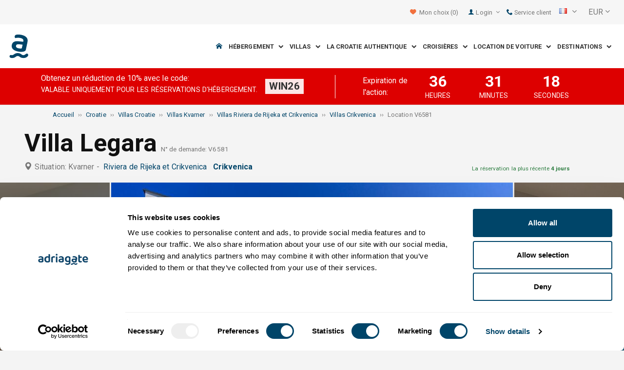

--- FILE ---
content_type: text/html; charset=utf-8
request_url: https://www.adriagate.com/Croatie-fr/Location-V6581
body_size: 55048
content:
<!DOCTYPE html><!--[if IE 7]><html class="ie7" xmlns="http://www.w3.org/1999/xhtml"><![endif]--> <!--[if IE 8]><html class="ie8" xmlns="http://www.w3.org/1999/xhtml"><![endif]--> <!--[if gt IE 8]><!--><html lang="fr" xml:lang="fr" xmlns="http://www.w3.org/1999/xhtml"><!--<![endif]--><head prefix="og: http://ogp.me/ns# fb: http://ogp.me/ns/fb#"><meta charset="utf-8" /><script data-cookieconsent="ignore">window.dataLayer=window.dataLayer||[];function gtag(){dataLayer.push(arguments);}
gtag("consent","default",{ad_personalization:"denied",ad_storage:"denied",ad_user_data:"denied",analytics_storage:"denied",functionality_storage:"denied",personalization_storage:"denied",security_storage:"granted",wait_for_update:500,});gtag("set","ads_data_redaction",true);gtag("set","url_passthrough",true);</script><script data-cookieconsent="ignore">(function(w,d,s,l,i){w[l]=w[l]||[];w[l].push({'gtm.start':new Date().getTime(),event:'gtm.js'});var f=d.getElementsByTagName(s)[0],j=d.createElement(s),dl=l!='dataLayer'?'&l='+l:'';j.async=true;j.src='https://www.googletagmanager.com/gtm.js?id='+i+dl;f.parentNode.insertBefore(j,f);})(window,document,'script','dataLayer','GTM-NR96VQ');</script><script id="Cookiebot" src="https://consent.cookiebot.com/uc.js" data-cbid="9d013597-7aec-4ca1-8088-159c381ddbfa" data-blockingmode="auto" type="text/javascript" data-consentmode-defaults="disabled"></script><meta name="viewport" content="width=device-width, initial-scale=1, maximum-scale=1" /><meta property="fb:page_id" content="32730255695" /><meta property="og:title" content="Villa Legara V6581 Crikvenica, luksuzne villas Riviera de Rijeka et Crikvenica" /><meta property="og:description" content="Détails des cabines V6581, Villa Legara Crikvenica, villas Riviera de Rijeka et Crikvenica. Adriagate.com - réservez location (villa) Villa Legara V6581." /><meta property="og:url" content="https://www.adriagate.com/Croatie-fr/Location-V6581" /><meta property="og:type" content="website" /><meta property="og:site_name" content="Adriagate" /><meta property="twitter:account_id" content="209057271" /><meta name="twitter:card" content="summary" /><meta name="twitter:url" content="https://www.adriagate.com/Croatie-fr/Location-V6581" /><meta name="twitter:title" content="Villa Legara V6581 Crikvenica, luksuzne villas Riviera de Rijeka et Crikvenica" /><meta name="twitter:description" content="Détails des cabines V6581, Villa Legara Crikvenica, villas Riviera de Rijeka et Crikvenica. Adriagate.com - réservez location (villa) Villa Legara V6581." /><meta name="twitter:creator" content="@Adriagate" /><meta name="twitter:site" content="@Adriagate" /><meta name="twitter:domain" content="Adriagate.com" /><link rel="canonical" href="https://www.adriagate.com/Croatie-fr/Location-V6581" /><link rel="stylesheet preload prefetch" as="style" href="//fonts.googleapis.com/css?family=Roboto:400,300italic,300,400italic,700,700italic,500,500italic&amp;subset=latin,latin-ext" /><link rel="preload" crossorigin="" as="font" onload="this.rel='stylesheet'" type="font/ttf" href="../css/icon-font/fonts/adriagate.ttf?v=dnyph5" /><link rel="icon" href="../images/ikonica-za-bookmark.ico" type="image/ico" /><link type='text/css' rel='stylesheet' href='https://static.adriagate.com/css/main.css?v=27' /><script type="text/javascript">window.googleApiKey='AIzaSyAc3S5v4Rfa5gUXFWWz05hE8kuqNeDgv8Q'
var cb=function(){var element=document.getElementById("above-the-fold-css");if(element!=undefined&&element.parentNode!=undefined){element.parentNode.removeChild(element);}
else{window.requestAnimationFrame(cb);}};var raf=window.requestAnimationFrame||window.mozRequestAnimationFrame||window.webkitRequestAnimationFrame||window.msRequestAnimationFrame;if(raf)raf(cb);else
window.addEventListener('load',cb);</script><style type="text/css">@media all and (max-width:768px){.fixed-mobile-menu{position:fixed;z-index:1000000000;background-color:#ffffff;width:100%}}</style><script type="text/javascript">var _gaq=_gaq||[];_gaq.push(['_setAccount','UA-230104-1']);_gaq.push(['_setDomainName','adriagate.com']);_gaq.push(['_trackPageview']);(function(){var ga=document.createElement('script');ga.type='text/javascript';ga.async=true;ga.src=('https:'==document.location.protocol?'https://':'http://')+'stats.g.doubleclick.net/dc.js';var s=document.getElementsByTagName('script')[0];s.parentNode.insertBefore(ga,s);})();</script><script type='text/javascript'>var dataLayer=dataLayer||[];var dataLayer2=dataLayer2||[];</script><script type="application/ld+json">{"@context":"http://schema.org","@type":"Hotel","name":"Villa Legara","image":"https://img.adriagate.com/cdn/photos/4097311-5/Villa-Legara-Crikvenica_0_550.jpg","description":"Détails des cabines V6581, Villa Legara Crikvenica, villas Riviera de Rijeka et Crikvenica. Adriagate.com - réservez location (villa) Villa Legara V6581.","hasMap":"https://maps.google.com/maps/api/staticmap?center=45.1821062484640000,14.6895684406143000&markers=icon:https://www.adriagate.com/images/redpin.png%7C45.1821062484640000,14.6895684406143000&zoom=12&size=600x400&key=AIzaSyAc3S5v4Rfa5gUXFWWz05hE8kuqNeDgv8Q","priceRange":"Prix a partir de 35,71 EUR par personne/jour","url":"https://www.adriagate.com/Croatie-fr/Location-V6581","aggregateRating":{"bestRating":5,"ratingValue":4.4,"@type":"AggregateRating","reviewCount":2}}</script><script data-cookieconsent="ignore" src="/bundles/inquiry_step_1_New.js?v=OZ70tD6F6dAdfJXjm6yM07aveelr-n43jqOzC5Ntrcg1" type='text/javascript' defer="defer"></script><style>.owl-carousel-unit .owl-item.center img{opacity:1 !important}.lg-on{overflow:hidden}.edit-owl-carousel .owl-carousel .owl-stage{height:550px}.owl-carousel .owl-item{min-height:200px}.edit-owl-carousel .owl-item{height:100%;background:#333}.detailsGalleryWrapper{min-height:200px}.placeholder-shim{animation-duration:2s;animation-fill-mode:forwards;animation-iteration-count:infinite;animation-name:placeHolderShimmer;animation-timing-function:linear;background:#f6f7f8;background:linear-gradient(to right,#eeeeee 1%,#dddddd 30%,#eeeeee 70%);background-size:800px 104px;height:100%;position:relative;opacity:1}.top-navigation{min-height:50px}.navigation{min-height:90px}.owl-carausel-wrapper{min-height:200px}.breadcrumb{min-height:32px}.edit-owl-carousel .owl-item.center img{filter:none !important}</style><link rel="alternate" type="text/html" hreflang="cs" href="https://www.adriagate.com/Chorvatsko-cs/Ubytovani-V6581" /><link rel="alternate" type="text/html" hreflang="de" href="https://www.adriagate.com/Kroatien-de/Unterkunft-V6581" /><link rel="alternate" type="text/html" hreflang="en" href="https://www.adriagate.com/Croatia-en/Accommodation-V6581" /><link rel="alternate" type="text/html" hreflang="fr" href="https://www.adriagate.com/Croatie-fr/Location-V6581" /><link rel="alternate" type="text/html" hreflang="hr" href="https://www.adriagate.com/Hrvatska-hr/Smjestaj-V6581" /><link rel="alternate" type="text/html" hreflang="hu" href="https://www.adriagate.com/Horvatorszag-hu/Szallasok-V6581" /><link rel="alternate" type="text/html" hreflang="it" href="https://www.adriagate.com/Croazia-it/Alloggio-V6581" /><link rel="alternate" type="text/html" hreflang="nl" href="https://www.adriagate.com/Kroatie-nl/Accommodatie-V6581" /><link rel="alternate" type="text/html" hreflang="pl" href="https://www.adriagate.com/Chorwacja-pl/Kwatery-V6581" /><link rel="alternate" type="text/html" hreflang="ru" href="https://www.adriagate.com/Khorvatiya-ru/Razmeshcheniye-V6581" /><link rel="alternate" type="text/html" hreflang="sk" href="https://www.adriagate.com/Chorvatsko-sk/Ubytovanie-V6581" /><link rel="alternate" type="text/html" hreflang="sl" href="https://www.adriagate.com/Hrvaska-sl/Namestitev-V6581" /><link rel="alternate" type="text/html" hreflang="sv" href="https://www.adriagate.com/Kroatien-sv/Boende-V6581" /><script type="application/ld+json">{"@context":"http://schema.org","@type":"Organization","name":"Adriagate","legalName":"Adriagate d.o.o.","url":"https://www.adriagate.com","logo":"https://www.adriagate.com/images/adriagate-logo.svg","foundingDate":"2007","email":"mailto:info@adriagate.com","address":{"@type":"PostalAddress","addressLocality":"Split","addressRegion":"HR","postalCode":"21000","streetAddress":"Vukovarska 156"},"contactPoint":[{"@type":"ContactPoint","telephone":"+385-0800-94-22","contactType":"customer service","contactOption":"TollFree","areaServed":"HR"},{"@type":"ContactPoint","telephone":"+385-021-271-870","contactType":"customer service"}],"sameAs":["https://www.facebook.com/Adriagatecom","https://plus.google.com/+adriagate","https://twitter.com/Adriagate","https://www.pinterest.com/adriagate/","https://www.linkedin.com/company/adriagate-com","https://www.youtube.com/user/Adriagate","https://www.instagram.com/adriagate/"]}</script><script type="application/ld+json">{"@context":"http://schema.org","@type":"WebSite","name":"Adriagate","alternateName":"Adriagate.com","url":"https://www.adriagate.com"}</script><script type="application/ld+json">{"@context":"http://schema.org","@type":"BreadcrumbList","itemListElement":[{"@type":"ListItem","position":1,"item":{"@id":"https://www.adriagate.com/index-fr","name":"Accueil"}},{"@type":"ListItem","position":2,"item":{"@id":"https://www.adriagate.com/Croatie-fr/","name":"Croatie"}},{"@type":"ListItem","position":3,"item":{"@id":"https://www.adriagate.com/Croatie-fr/Villas-Croatie","name":"Villas Croatie"}},{"@type":"ListItem","position":4,"item":{"@id":"https://www.adriagate.com/Croatie-fr/Villas-Kvarner","name":"Villas Kvarner"}},{"@type":"ListItem","position":5,"item":{"@id":"https://www.adriagate.com/Croatie-fr/Villas-Riviera-de-Rijeka-et-Crikvenica","name":"Villas Riviera de Rijeka et Crikvenica"}},{"@type":"ListItem","position":6,"item":{"@id":"https://www.adriagate.com/Croatie-fr/Villas-Crikvenica","name":"Villas Crikvenica"}},{"@type":"ListItem","position":7,"item":{"@id":"https://www.adriagate.com/Croatie-fr/Location-V6581","name":"Location V6581"}}]}</script><title>Villa Legara V6581 Crikvenica, luksuzne villas Riviera de Rijeka et Crikvenica</title><meta name="description" content="Détails des cabines V6581, Villa Legara Crikvenica, villas Riviera de Rijeka et Crikvenica. Adriagate.com - réservez location (villa) Villa Legara V6581." /></head><body itemscope="itemscope" itemtype="http://schema.org/WebPage" data-instant-intensity="mousedown"><noscript><iframe src="//www.googletagmanager.com/ns.html?id=GTM-NR96VQ" height="0" width="0" style="display:none;visibility:hidden"></iframe></noscript><form method="post" action="https://www.adriagate.com/Croatie-fr/Location-V6581" id="formK"><div class="main"><div class="head"><div class="searching-toolbar" style="display:none"><div class="searching-toolbar-title">Select date</div><div class="searching-toolbar-subtitle"></div><ul class="searching-toolbar-buttons"><li class="searching-toolbar-ok-button"><a></a></li><li class="searching-toolbar-cancel-button search-mobile-cancel-icon"></li></ul></div><div><div id="header"><div class="top-navigation bg-grayish"><div class="top-navigation__mobile-logo"><a href="/index-fr"> <img loading="lazy" src="https://img.adriagate.com/images/adriagate-logo-sm.svg" /> </a></div><ul class="list-inline d-flex align-items-center order-sm-2" id="headLink"><li class="top-navigation__list-item hidden-sm hidden-xs"><a id="shortlistLink" href="/Mon-compte-fr/Favoris"> <i class="icon-heart orange"></i>&nbsp; <span>Mon choix</span> <span id="numberOfFavourites"></span> </a></li><li><a> <i class="icon-user icon-mobile--lg visible-xs visible-sm link"></i> </a></li><li class="top-navigation__list-item dropdown padding10l"><i class="icon-user link hidden-sm hidden-xs"></i> <a id="login-dropdown" role="button" class="dropdown-toggle hidden-sm hidden-xs" data-toggle="dropdown"> Login <i class="icon-angle-down margin5l padding5t"></i> </a><ul class="dropdown-menu text-left" role="menu" aria-labelledby="language-dropdown"><li class="hidden-xs hidden-sm"><a href="/Mon-compte-fr/">Espace Vacancier </a></li><li class="hidden-xs hidden-sm"><a href="https://online.adriagate.com">Espace Propriétaire </a></li></ul></li><li class="top-navigation__list-item hidden-xs hidden-sm padding10l"><a id="ctl00_Head_hlnkContact" href="/Croatie-fr/A-propos-de-nous/Contact"> <i class="icon-phone link"></i>&nbsp;Service client</a></li></ul><div class="dropdown hidden-sm hidden-xs padding10l padding10r"><a id="language-dropdown" role="button" class="dropdown-toggle d-flex gray" data-toggle="dropdown"> <span id="ctl00_Head_spnLanguageBar" class="flag-sprite flag fr"></span> <span class="hidden-xs hidden-sm padding10l"> <i class="icon-angle-down"></i> </span> </a><ul class="dropdown-menu text-left" role="menu" aria-labelledby="language-dropdown"><li><a class="js-language-switch" href="https://www.adriagate.com/Chorvatsko-cs/Ubytovani-V6581" title="Vila Legara V6581 Crikvenica, luksuzne vily Rijeka a Riviéra Crikvenica"><span class="flag-sprite flag cs"></span>&nbsp;&nbsp;&nbsp;<span class="js-welcome-message" data-welcomemessage=""></span>&nbsp; Vítejte </a></li><li><a class="js-language-switch" href="https://www.adriagate.com/Kroatien-de/Unterkunft-V6581" title="Villa Legara V6581 Crikvenica, luksuzne villen Riviera von Rijeka und Crikvenica"><span class="flag-sprite flag de"></span>&nbsp;&nbsp;&nbsp;<span class="js-welcome-message" data-welcomemessage=""></span>&nbsp; Willkommen </a></li><li><a class="js-language-switch" href="https://www.adriagate.com/Croatia-en/Accommodation-V6581" title="Villa Legara V6581 Crikvenica, luksuzne villas Rijeka and Crikvenica riviera"><span class="flag-sprite flag en"></span>&nbsp;&nbsp;&nbsp;<span class="js-welcome-message" data-welcomemessage=""></span>&nbsp; Welcome </a></li><li><a class="js-language-switch" href="https://www.adriagate.com/Croatie-fr/Location-V6581" title="Villa Legara V6581 Crikvenica, luksuzne villas Riviera de Rijeka et Crikvenica"><span class="flag-sprite flag fr"></span>&nbsp;&nbsp;&nbsp;<span class="js-welcome-message" data-welcomemessage=""></span>&nbsp; Bienvenue </a></li><li><a class="js-language-switch" href="https://www.adriagate.com/Hrvatska-hr/Smjestaj-V6581" title="Vila Legara V6581 Crikvenica, luksuzne vile Rijeka i Crikvenica rivijera"><span class="flag-sprite flag hr"></span>&nbsp;&nbsp;&nbsp;<span class="js-welcome-message" data-welcomemessage=""></span>&nbsp; Dobrodo&#353;li </a></li><li><a class="js-language-switch" href="https://www.adriagate.com/Horvatorszag-hu/Szallasok-V6581" title="Villa Legara V6581 Crikvenica, luksuzne villák Rijeka és Crikvenica riviéra"><span class="flag-sprite flag hu"></span>&nbsp;&nbsp;&nbsp;<span class="js-welcome-message" data-welcomemessage=""></span>&nbsp; &#220;dv&#246;z&#246;lj&#252;k </a></li><li><a class="js-language-switch" href="https://www.adriagate.com/Croazia-it/Alloggio-V6581" title="Villa Legara V6581 Crikvenica, luksuzne ville Riviera di Rijeka (Fiume) e Crikvenica"><span class="flag-sprite flag it"></span>&nbsp;&nbsp;&nbsp;<span class="js-welcome-message" data-welcomemessage=""></span>&nbsp; Benvenuti </a></li><li><a class="js-language-switch" href="https://www.adriagate.com/Kroatie-nl/Accommodatie-V6581" title="Villa Legara V6581 Crikvenica, luksuzne villa's De Crikvenica Riviera en Rijeka"><span class="flag-sprite flag nl"></span>&nbsp;&nbsp;&nbsp;<span class="js-welcome-message" data-welcomemessage=""></span>&nbsp; Welkom </a></li><li><a class="js-language-switch" href="https://www.adriagate.com/Chorwacja-pl/Kwatery-V6581" title="Willa Legara V6581 Crikvenica, luksuzne wille Riwiera Rijeka i Crikvenica"><span class="flag-sprite flag pl"></span>&nbsp;&nbsp;&nbsp;<span class="js-welcome-message" data-welcomemessage=""></span>&nbsp; Witamy </a></li><li><a class="js-language-switch" href="https://www.adriagate.com/Khorvatiya-ru/Razmeshcheniye-V6581" title="вилла Legara V6581 Crikvenica, luksuzne villy Риека и Цирквеница ривьера"><span class="flag-sprite flag ru"></span>&nbsp;&nbsp;&nbsp;<span class="js-welcome-message" data-welcomemessage=""></span>&nbsp; &#1055;p&#1080;&#1074;e&#1090;c&#1090;&#1074;&#1080;e </a></li><li><a class="js-language-switch" href="https://www.adriagate.com/Chorvatsko-sk/Ubytovanie-V6581" title="Vila Legara V6581 Crikvenica, luksuzne vily Rijeka a Riviéra Crikvenica"><span class="flag-sprite flag sk"></span>&nbsp;&nbsp;&nbsp;<span class="js-welcome-message" data-welcomemessage=""></span>&nbsp; Vitajte </a></li><li><a class="js-language-switch" href="https://www.adriagate.com/Hrvaska-sl/Namestitev-V6581" title="Vila Legara V6581 Crikvenica, luksuzne vile Reka in Riviera Crikvenica"><span class="flag-sprite flag sl"></span>&nbsp;&nbsp;&nbsp;<span class="js-welcome-message" data-welcomemessage=""></span>&nbsp; Dobrodo&#353;li </a></li><li><a class="js-language-switch" href="https://www.adriagate.com/Kroatien-sv/Boende-V6581" title="Villa Legara V6581 Crikvenica, luksuzne villor Rijeka och Crikvenicas Riviera"><span class="flag-sprite flag sv"></span>&nbsp;&nbsp;&nbsp;<span class="js-welcome-message" data-welcomemessage=""></span>&nbsp; V&#228;lkomna </a></li></ul></div><div id="valute" class="hidden-xs"><div class="dropdown padding-mobile--clear padding10l padding10r"><a id="valuta-dropdown" role="button" class="gray dropdown-toggle" data-toggle="dropdown"> <span class="hidden-xs hidden-sm">&nbsp;EUR&nbsp;<i class="icon-angle-down"></i></span> </a><ul class="dropdown-menu text-left" role="menu" aria-labelledby="valuta-dropdown"><li class="pointer"><a role="button" class="js-valuta-switch">EUR</a></li><li class="pointer"><a role="button" class="js-valuta-switch">USD</a></li><li class="pointer"><a role="button" class="js-valuta-switch">CHF</a></li><li class="pointer"><a role="button" class="js-valuta-switch">HUF</a></li><li class="pointer"><a role="button" class="js-valuta-switch">GBP</a></li><li class="pointer"><a role="button" class="js-valuta-switch">CAD</a></li><li class="pointer"><a role="button" class="js-valuta-switch">CZK</a></li><li class="pointer"><a role="button" class="js-valuta-switch">PLN</a></li><li class="pointer"><a role="button" class="js-valuta-switch">SEK</a></li><li class="pointer"><a role="button" class="js-valuta-switch">NOK</a></li><li class="pointer"><a role="button" class="js-valuta-switch">DKK</a></li><li class="pointer"><a role="button" class="js-valuta-switch">AUD</a></li></ul></div></div><div></div><script>var loadCes=function(){setTimeout(function(){var cx='005968883677446897258:hkq-401odfw';var gcse=document.createElement('script');gcse.type='text/javascript';gcse.async=true;gcse.src='https://cse.google.com/cse.js?cx='+cx;var s=document.getElementsByTagName('script')[0];s.parentNode.insertBefore(gcse,s);},1000);}
window.addEventListener("load",loadCes,false);</script><div class="clearfix" id="gsc-trigger"><div class="gcse-search"></div></div><div class="mobile-menu-trigger order-sm-3" style='display:none'><a class="fnt-250"> <i class="icon-reorder"></i> </a></div></div><div class="top-navigation-search"><div class="gcse-search"></div></div><div id="user-mobile-menu" class="user-mobile-menu"><div class="user-mobile-menu__title">Paramètres</div><ul><li><ul class="toggle-tgr"><li class="user-mobile-menu__list-item"><span> Modifier la langue </span> <span class="user-mobile-menu__list-item--has-flag"> <span id="ctl00_Head_spnLanguageBar2" class="flag-sprite flag fr"></span> </span></li></ul><ul class="user-mobile-menu__dropdown toggle-obj" style="display:none"><li class="user-mobile-menu__dropdown-list-item"><a class="user-mobile-menu__dropdown-list-item-link js-language-switch" href="https://www.adriagate.com/Chorvatsko-cs/Ubytovani-V6581" title="Vila Legara V6581 Crikvenica, luksuzne vily Rijeka a Riviéra Crikvenica"> <span class="flag-sprite flag cs"></span> &nbsp;&nbsp;&nbsp; <span class="js-welcome-message" data-welcomemessage="
                                        "></span>&nbsp; Vítejte </a></li><li class="user-mobile-menu__dropdown-list-item"><a class="user-mobile-menu__dropdown-list-item-link js-language-switch" href="https://www.adriagate.com/Kroatien-de/Unterkunft-V6581" title="Villa Legara V6581 Crikvenica, luksuzne villen Riviera von Rijeka und Crikvenica"> <span class="flag-sprite flag de"></span> &nbsp;&nbsp;&nbsp; <span class="js-welcome-message" data-welcomemessage="
                                        "></span>&nbsp; Willkommen </a></li><li class="user-mobile-menu__dropdown-list-item"><a class="user-mobile-menu__dropdown-list-item-link js-language-switch" href="https://www.adriagate.com/Croatia-en/Accommodation-V6581" title="Villa Legara V6581 Crikvenica, luksuzne villas Rijeka and Crikvenica riviera"> <span class="flag-sprite flag en"></span> &nbsp;&nbsp;&nbsp; <span class="js-welcome-message" data-welcomemessage="
                                        "></span>&nbsp; Welcome </a></li><li class="user-mobile-menu__dropdown-list-item"><a class="user-mobile-menu__dropdown-list-item-link js-language-switch" href="https://www.adriagate.com/Croatie-fr/Location-V6581" title="Villa Legara V6581 Crikvenica, luksuzne villas Riviera de Rijeka et Crikvenica"> <span class="flag-sprite flag fr"></span> &nbsp;&nbsp;&nbsp; <span class="js-welcome-message" data-welcomemessage="
                                        "></span>&nbsp; Bienvenue </a></li><li class="user-mobile-menu__dropdown-list-item"><a class="user-mobile-menu__dropdown-list-item-link js-language-switch" href="https://www.adriagate.com/Hrvatska-hr/Smjestaj-V6581" title="Vila Legara V6581 Crikvenica, luksuzne vile Rijeka i Crikvenica rivijera"> <span class="flag-sprite flag hr"></span> &nbsp;&nbsp;&nbsp; <span class="js-welcome-message" data-welcomemessage="
                                        "></span>&nbsp; Dobrodo&#353;li </a></li><li class="user-mobile-menu__dropdown-list-item"><a class="user-mobile-menu__dropdown-list-item-link js-language-switch" href="https://www.adriagate.com/Horvatorszag-hu/Szallasok-V6581" title="Villa Legara V6581 Crikvenica, luksuzne villák Rijeka és Crikvenica riviéra"> <span class="flag-sprite flag hu"></span> &nbsp;&nbsp;&nbsp; <span class="js-welcome-message" data-welcomemessage="
                                        "></span>&nbsp; &#220;dv&#246;z&#246;lj&#252;k </a></li><li class="user-mobile-menu__dropdown-list-item"><a class="user-mobile-menu__dropdown-list-item-link js-language-switch" href="https://www.adriagate.com/Croazia-it/Alloggio-V6581" title="Villa Legara V6581 Crikvenica, luksuzne ville Riviera di Rijeka (Fiume) e Crikvenica"> <span class="flag-sprite flag it"></span> &nbsp;&nbsp;&nbsp; <span class="js-welcome-message" data-welcomemessage="
                                        "></span>&nbsp; Benvenuti </a></li><li class="user-mobile-menu__dropdown-list-item"><a class="user-mobile-menu__dropdown-list-item-link js-language-switch" href="https://www.adriagate.com/Kroatie-nl/Accommodatie-V6581" title="Villa Legara V6581 Crikvenica, luksuzne villa's De Crikvenica Riviera en Rijeka"> <span class="flag-sprite flag nl"></span> &nbsp;&nbsp;&nbsp; <span class="js-welcome-message" data-welcomemessage="
                                        "></span>&nbsp; Welkom </a></li><li class="user-mobile-menu__dropdown-list-item"><a class="user-mobile-menu__dropdown-list-item-link js-language-switch" href="https://www.adriagate.com/Chorwacja-pl/Kwatery-V6581" title="Willa Legara V6581 Crikvenica, luksuzne wille Riwiera Rijeka i Crikvenica"> <span class="flag-sprite flag pl"></span> &nbsp;&nbsp;&nbsp; <span class="js-welcome-message" data-welcomemessage="
                                        "></span>&nbsp; Witamy </a></li><li class="user-mobile-menu__dropdown-list-item"><a class="user-mobile-menu__dropdown-list-item-link js-language-switch" href="https://www.adriagate.com/Khorvatiya-ru/Razmeshcheniye-V6581" title="вилла Legara V6581 Crikvenica, luksuzne villy Риека и Цирквеница ривьера"> <span class="flag-sprite flag ru"></span> &nbsp;&nbsp;&nbsp; <span class="js-welcome-message" data-welcomemessage="
                                        "></span>&nbsp; &#1055;p&#1080;&#1074;e&#1090;c&#1090;&#1074;&#1080;e </a></li><li class="user-mobile-menu__dropdown-list-item"><a class="user-mobile-menu__dropdown-list-item-link js-language-switch" href="https://www.adriagate.com/Chorvatsko-sk/Ubytovanie-V6581" title="Vila Legara V6581 Crikvenica, luksuzne vily Rijeka a Riviéra Crikvenica"> <span class="flag-sprite flag sk"></span> &nbsp;&nbsp;&nbsp; <span class="js-welcome-message" data-welcomemessage="
                                        "></span>&nbsp; Vitajte </a></li><li class="user-mobile-menu__dropdown-list-item"><a class="user-mobile-menu__dropdown-list-item-link js-language-switch" href="https://www.adriagate.com/Hrvaska-sl/Namestitev-V6581" title="Vila Legara V6581 Crikvenica, luksuzne vile Reka in Riviera Crikvenica"> <span class="flag-sprite flag sl"></span> &nbsp;&nbsp;&nbsp; <span class="js-welcome-message" data-welcomemessage="
                                        "></span>&nbsp; Dobrodo&#353;li </a></li><li class="user-mobile-menu__dropdown-list-item"><a class="user-mobile-menu__dropdown-list-item-link js-language-switch" href="https://www.adriagate.com/Kroatien-sv/Boende-V6581" title="Villa Legara V6581 Crikvenica, luksuzne villor Rijeka och Crikvenicas Riviera"> <span class="flag-sprite flag sv"></span> &nbsp;&nbsp;&nbsp; <span class="js-welcome-message" data-welcomemessage="
                                        "></span>&nbsp; V&#228;lkomna </a></li></ul></li><li><div class="dropdown padding-mobile--clear padding10l padding10r"><a id="valuta-dropdown" role="button" class="gray dropdown-toggle" data-toggle="dropdown"> <span class="hidden-xs hidden-sm">&nbsp;EUR&nbsp;<i class="icon-angle-down"></i></span> </a><ul class="dropdown-menu text-left" role="menu" aria-labelledby="valuta-dropdown"><li class="pointer"><a role="button" class="js-valuta-switch">EUR</a></li><li class="pointer"><a role="button" class="js-valuta-switch">USD</a></li><li class="pointer"><a role="button" class="js-valuta-switch">CHF</a></li><li class="pointer"><a role="button" class="js-valuta-switch">HUF</a></li><li class="pointer"><a role="button" class="js-valuta-switch">GBP</a></li><li class="pointer"><a role="button" class="js-valuta-switch">CAD</a></li><li class="pointer"><a role="button" class="js-valuta-switch">CZK</a></li><li class="pointer"><a role="button" class="js-valuta-switch">PLN</a></li><li class="pointer"><a role="button" class="js-valuta-switch">SEK</a></li><li class="pointer"><a role="button" class="js-valuta-switch">NOK</a></li><li class="pointer"><a role="button" class="js-valuta-switch">DKK</a></li><li class="pointer"><a role="button" class="js-valuta-switch">AUD</a></li></ul></div></li></ul><div class="user-mobile-menu__title">Mon compte</div><ul><li class="user-mobile-menu__dropdown-list-item"><a id="shortlistLink2" class="user-mobile-menu__dropdown-list-item-link user-mobile-menu__dropdown-list-item-link--white" href="/Mon-compte-fr/Favoris"> <i class="icon-heart orange"></i>&nbsp; <span>Mon choix</span> <span id="numberOfFavourites2"></span> </a></li><li class="user-mobile-menu__dropdown-list-item"><a href="/Mon-compte-fr/" class="user-mobile-menu__dropdown-list-item-link user-mobile-menu__dropdown-list-item-link--white"> Login </a></li></ul></div></div><div class="navigation hidden-xs"><a href="/index-fr" class="logo--sm"> <img loading="lazy" src="https://img.adriagate.com/images/adriagate-logo-sm.svg" /> </a> <a href="/index-fr" class="hidden-xs hidden-sm m-r--auto"> <img loading="lazy" id="logo" class="hidden-md" alt="Adriagate" src='/images/adriagate-logo.svg' /> </a><ul class="navigation__list"><li id="liHome" class="navigation__list-item"><a href="/index-fr"> <span id="naslovna" class="icon-home link"></span> </a></li><li class="menu-tgr menu-dropdown"><input type="hidden" name="ctl00$HeadMenu$lvMenuColumns$ctrl0$hdnF" id="ctl00_HeadMenu_lvMenuColumns_ctrl0_hdnF" value="big-menu" /> <a href='//www.adriagate.com/Adriatique-fr/Location-Adriatique' title="Location au bord de l'Adriatique, trouvez la location idéale sur la côte Adriatique" class="navigation__list-item"> Hébergement &nbsp; <i class="navigation__list-item-icon icon-chevron-down small"></i> </a><div class="sub-big-menu-4 menu-obj"><div class="wrapper"><div class="clearfix"><div class="one-of-4"><ul><li class='big-menu-title'><strong> <a href="//www.adriagate.com/Croatie-fr/Location-Croatie" title="Croatie location, offre Top de location en Croatie"> Hébergement </a> </strong></li><li class='big-menu-item'><a class="show" href='//www.adriagate.com/Croatie-fr/Location-a-la-mer-Croatie' title='Croatie hébergement en bord de mer, trouvez un hébergement en Croatie en bord de mer'>&nbsp;Hébergement en bord de mer</a></li><li class='big-menu-item'><a class="show" href='//www.adriagate.com/Croatie-fr/Appartements-et-maisons-avec-piscine-Croatie' title='Croatie appartements et maisons avec piscine'>&nbsp;Hébergement avec piscine</a></li><li class='big-menu-item'><a class="show" href='//www.adriagate.com/Croatie-fr/Maisons-de-vacances-Croatie' title='Croatie maisons de vacances, trouvez une maison de vacances de rêve'>&nbsp;Maisons de vacances</a></li><li class='big-menu-item'><a class="show" href='//www.adriagate.com/Croatie-fr/Villas-Croatie' title='Villas de luxe magnifiques en Croatie'>&nbsp;Villas en Croatie</a></li></ul></div><div class="one-of-4"><ul><li class='big-menu-title'><strong> <a href="//www.adriagate.com/Croatie-fr/Le-meilleur-location-Croatie" title="Le meilleur location Croatie"> Le meilleur hébergement </a> </strong></li><li class='big-menu-item'><a class="show" href='//www.adriagate.com/Croatie-fr/Meilleures-vacances-en-famille' title='Hébergement ideal pour les familles'>&nbsp;Hébergement ideal pour les familles</a></li><li class='big-menu-item'><a class="show" href='//www.adriagate.com/Croatie-fr/Animaux-de-compagnie-acceptes' title='Vacances avec un animal domestique'>&nbsp;Vacances avec un animal de compagnie</a></li><li class='big-menu-item'><a class="show" href='https://www.adriagate.com/Croatie-fr/Meilleur-accueil' title='Bon hôte - Le meilleur location Croatie'>&nbsp;Bon hôte</a></li><li class='big-menu-item'><a class="show" href='https://www.adriagate.com/Croatie-fr/Meilleur-interieur' title='Magnifique intérieur'>&nbsp;Magnifique intérieur</a></li></ul></div><div class="one-of-4"><ul><li class='big-menu-item'><a class="show" href='https://www.adriagate.com/Croatie-fr/Hebergement-romantique' title='Hebergement romantique Croatie'>&nbsp;Hebergement romantique</a></li><li class='big-menu-item'><a class="show" href='https://www.adriagate.com/Croatie-fr/Maisons-ecologiques' title='Maisons ecologiques'>&nbsp;Maisons ecologiques</a></li><li class='big-menu-item'><a class="show" href='//www.adriagate.com/Croatie-fr/Maisons-isolees-Croatie' title='Croatie maisons isolées, séparées vous et profitez de votre séjour dans une maison isolée'>&nbsp;Maisons isolées</a></li><li class='big-menu-item'><a class="show" href='//www.adriagate.com/Croatie-fr/Offre-dhebergement-pour-les-nomades-numeriques' title='Offre d\u0027hébergement pour les nomades numériques en Croatie'>&nbsp;Nomades numériques</a></li></ul></div><div class="one-of-4"><ul><li class='big-menu-title'><strong> <a href="https://www.adriagate.com/Croatie-fr/Offres-speciales-Croatie" title="Offres spéciales Croatie"> Offres spéciales </a> </strong></li><li class='big-menu-item'><a class="show" href='https://www.adriagate.com/Croatie-fr/Pas-cher-location-Croatie' title='Pas cher location Croatie'>&nbsp;Pas cher location</a></li><li class='big-menu-item'><a class="show" href='//www.adriagate.com/Croatie-fr/Offre-speciale-dhebergement' title='Offre spéciale d\u0027hébergement'>&nbsp;%Offre spéciale%</a></li><li class='big-menu-item'><a class="show" href='//www.adriagate.com/Croatie-fr/First-minute-Croatie' title='Réduction First Minute sur les hôtels et les logements prives Croatie - Adriagate'>&nbsp;First minute</a></li></ul></div></div></div></div></li><li class="menu-tgr menu-dropdown"><input type="hidden" name="ctl00$HeadMenu$lvMenuColumns$ctrl1$hdnF" id="ctl00_HeadMenu_lvMenuColumns_ctrl1_hdnF" value="big-menu" /> <a href='//www.adriagate.com/Croatie-fr/Villas-Croatie' title="Croatie villas, villas de luxe magnifiques en Croatie" class="navigation__list-item"> Villas &nbsp; <i class="navigation__list-item-icon icon-chevron-down small"></i> </a><div class="sub-big-menu-2 menu-obj"><div class="wrapper"><div class="clearfix"><div class="one-of-2"><ul><li class='big-menu-item'><a class="show" href='https://www.adriagate-villas.com/' title='Adriagate villas - NEW!'>&nbsp;Adriagate villas - NEW!</a></li><li class='big-menu-item'><a class="show" href='//www.adriagate.com/Croatie-fr/Villas-Dalmatie?SearchAll=true' title='Villas Dalmatie'>&nbsp;Villas en Dalmatie</a></li><li class='big-menu-item'><a class="show" href='//www.adriagate.com/Croatie-fr/Villas-Istrie?SearchAll=true' title='Villas Istrie'>&nbsp;Villas en Istrie</a></li><li class='big-menu-item'><a class="show" href='https://www.adriagate.com/Croatie-fr/Villas-Kvarner?SearchAll=true' title='Villas Kvarner'>&nbsp;Villas Kvarner</a></li></ul></div><div class="one-of-2"><ul><li class='big-menu-item'><a class="show" href='https://www.adriagate.com/Croatie-fr/Villas-Riviera-Split-et-Trogir?SearchAll=true' title='Villas Split et la riviera'>&nbsp;Villas Split et la riviera</a></li><li class='big-menu-item'><a class="show" href='https://www.adriagate.com/Croatie-fr/Villas-Riviera-de-Zadar?SearchAll=true' title='Villas Riviera de Zadar'>&nbsp;Villas Riviera de Zadar</a></li><li class='big-menu-item'><a class="show" href='https://www.adriagate.com/Croatie-fr/Villas-Riviera-de-Sibenik?SearchAll=true' title='Villas Riviera de Šibenik'>&nbsp;Villas Riviera de Šibenik</a></li><li class='big-menu-item'><a class="show" href='https://www.adriagate.com/Croatie-fr/Villas-Riviera-de-Rijeka-et-Crikvenica?SearchAll=true' title='Villas Riviera de Crikvenica'>&nbsp;Villas Riviera de Crikvenica</a></li></ul></div></div></div></div></li><li class="menu-tgr menu-dropdown"><input type="hidden" name="ctl00$HeadMenu$lvMenuColumns$ctrl2$hdnF" id="ctl00_HeadMenu_lvMenuColumns_ctrl2_hdnF" value="big-menu" /> <a href='//www.adriagate.com/Croatie-fr/Location-atypique-Croatie' title="Croatie hébergement authentique, vous aimez l’ambiance des hébergements atypiques ?" class="navigation__list-item"> La Croatie Authentique &nbsp; <i class="navigation__list-item-icon icon-chevron-down small"></i> </a><div class="sub-big-menu-1 menu-obj"><div class="wrapper"><div class="clearfix"><div class="one-of-1"><ul><li class='big-menu-item'><a class="show" href='//www.adriagate.com/Croatie-fr/Maisons-isolees-Croatie' title='Croatie maisons isolées, séparées vous et profitez de votre séjour dans une maison isolée'>&nbsp;Maisons isolées</a></li><li class='big-menu-item'><a class="show" href='//www.adriagate.com/Croatie-fr/Maisons-en-pierres-Croatie' title='Maisons en pierres'>&nbsp;Maisons en pierres</a></li><li class='big-menu-item'><a class="show" href='https://www.adriagate.com/Croatie-fr/Maisons-ecologiques' title='Maisons ecologiques'>&nbsp;Maisons ecologiques</a></li><li class='big-menu-item'><a class="show" href='//www.adriagate.com/Croatie-fr/Location-ile-de-Brac' title='Logement île de Brac'>&nbsp;Logement île de Brac</a></li><li class='big-menu-item'><a class="show" href='//www.adriagate.com/Croatie-fr/Location-ile-de-Hvar' title='Logement île de Hvar'>&nbsp;Logement île de Hvar</a></li></ul></div></div></div></div></li><li class="menu-tgr menu-dropdown"><input type="hidden" name="ctl00$HeadMenu$lvMenuColumns$ctrl3$hdnF" id="ctl00_HeadMenu_lvMenuColumns_ctrl3_hdnF" value="big-menu" /> <a href='//www.adriagate.com/Croatie-fr/Croisieres-Croatie-Adriatique' title="Croatie croisières, croisières en bateau, voiliers en Croatie" class="navigation__list-item"> Croisières &nbsp; <i class="navigation__list-item-icon icon-chevron-down small"></i> </a><div class="sub-big-menu-3 menu-obj"><div class="wrapper"><div class="clearfix"><div class="one-of-3"><ul><li class='big-menu-title'><strong> Meilleures catégories </strong></li><li class='big-menu-item'><a class="show" href='Tel:+385916230353' title='Tel:+385916230353'>&nbsp;Appelez | WhatsApp</a></li><li class='big-menu-item'><a class="show" href='//www.adriagate.com/Croatie-fr/Croisieres-Croatie-Adriatique' title='Croatie croisières, croisières en bateau, voiliers en Croatie'>&nbsp;Croisières</a></li><li class='big-menu-item'><a class="show" href='//www.adriagate.com/Croatie-fr/Croisieres-Offres-speciales-Croatie' title='Offres spéciales'>&nbsp;%Offres spéciales%</a></li><li class='big-menu-item'><a class="show" href='//www.adriagate.com/Croatie-fr/Croisieres-cycliste-Croatie' title='Croisières actives'>&nbsp;Croisières actives</a></li></ul></div><div class="one-of-3"><ul><li class='big-menu-title'><strong> Autres types </strong></li><li class='big-menu-item'><a class="show" href='//www.adriagate.com/Croatie-fr/Croisieres-nature-culture-Croatie' title='Croisières Nature \u0026 Culture'>&nbsp;Croisières Nature & Culture</a></li><li class='big-menu-item'><a class="show" href='//www.adriagate.com/Croatie-fr/Croisieres-Croisieres-en-famille-Croatie' title='Croisieres en famille en Croatie'>&nbsp;Croisieres en famille en Croatie</a></li><li class='big-menu-item'><a class="show" href='//www.adriagate.com/Croatie-fr/Croisieres-Delux-Croatie' title='Croisières Delux'>&nbsp;Croisières Delux</a></li><li class='big-menu-item'><a class="show" href='//www.adriagate.com/Croatie-fr/Croisieres-Croisieres-en-groupe-teambuilding-Croatie' title='Croisières en groupe/ teambuilding - Croatie'>&nbsp;Croisières en groupe/ teambuilding - Croatie</a></li></ul></div><div class="one-of-3"><ul><li class='big-menu-item'><a class="show" href='//www.adriagate.com/Croatie-fr/Croisieres-sens-unique-Croatie' title='Standard One way'>&nbsp;Standard One way</a></li><li class='big-menu-item'><a class="show" href='//www.adriagate.com/Croatie-fr/Croisieres-land-croisieres-Croatie' title='Tours sur terre et sur mer'>&nbsp;Tours sur terre et sur mer</a></li><li class='big-menu-item'><a class="show" href='https://www.adriagate.com/Croatie-fr/Croisieres-Croisieres-en-Mediterranee-Croatie' title='Croisières en Méditerranée MSC'>&nbsp;Croisières en Méditerranée MSC</a></li><li class='big-menu-item'><a class="show" href='//www.adriagate.com/Croatie-fr/Croisieres-nudiste-fkk-Croatie' title='Les croisières naturistes'>&nbsp;Les croisières naturistes</a></li></ul></div></div></div></div></li><li class="menu-tgr menu-dropdown"><input type="hidden" name="ctl00$HeadMenu$lvMenuColumns$ctrl4$hdnF" id="ctl00_HeadMenu_lvMenuColumns_ctrl4_hdnF" value="big-menu" /> <a href='//www.adriagate.com/Croatie-fr/Location-de-voiture-Croatie' title="Location de voiture Croatie - Location de voiture dans toute la Croatie aux prix les plus bas!" class="navigation__list-item"> Location de voiture &nbsp; <i class="navigation__list-item-icon icon-chevron-down small"></i> </a><div class="sub-big-menu-1 menu-obj"><div class="wrapper"><div class="clearfix"><div class="one-of-1"><ul><li class='big-menu-item'><a class="show" href='//www.adriagate.com/Croatie-fr/Location-de-voiture-Croatie' title='Location de voiture Croatie - Location de voiture dans toute la Croatie aux prix les plus bas!'>&nbsp;Location de voiture</a></li><li class='big-menu-item'><a class="show" href='//www.adriagate.com/Croatie-fr/Transferts-Croatie' title='Transferts en voiture en Croatie – transferts depuis et vers toutes les plus grands aéroports en Croatie'>&nbsp;Taxi Service</a></li></ul></div></div></div></div></li><li class="menu-tgr menu-dropdown"><input type="hidden" name="ctl00$HeadMenu$lvMenuColumns$ctrl5$hdnF" id="ctl00_HeadMenu_lvMenuColumns_ctrl5_hdnF" value="big-menu-title" /> <a href='//www.adriagate.com/Croatie-fr/Destinations-touristiques-Croatie' title="Destinations Croates - les destinations touristiques en Croatie, sur la côte Adriatique" class="navigation__list-item"> Destinations &nbsp; <i class="navigation__list-item-icon icon-chevron-down small"></i> </a><div class="sub-big-menu-4 menu-obj"><div class="wrapper"><div class="clearfix"><div class="one-of-4"><ul><li class='big-menu-title'><strong> Régions </strong></li><li class='big-menu-item'><a class="show" href='//www.adriagate.com/Croatie-fr/Istrie' title='Istrie guide touristique, tous ce que vous devez savoir au sujet de l\u0027Istrie'>&nbsp;Istrie</a></li><li class='big-menu-item'><a class="show" href='//www.adriagate.com/Croatie-fr/Dalmatie' title='Dalmatie guide touristique, vivez l\u0027ambiance dalmate et ses beautés'>&nbsp;Dalmatie</a></li><li class='big-menu-item'><a class="show" href='//www.adriagate.com/Croatie-fr/Kvarner' title='Kvarner guide touristique, le Kvarner – union entre la mer et les montagnes verdoyantes'>&nbsp;Kvarner</a></li><li class='big-menu-item'><a class="show" href='//www.adriagate.com/Croatie-fr/Iles-Croatie' title='Croatie îles, îles et îlots merveilleuses'>&nbsp;Îles en Croatie</a></li></ul></div><div class="one-of-4"><ul><li class='big-menu-title'><strong> Les rivières </strong></li><li class='big-menu-item'><a class="show" href='//www.adriagate.com/Croatie-fr/Riviera-de-Sibenik' title='Riviera de Šibenik'>&nbsp;Riviera de Šibenik</a></li><li class='big-menu-item'><a class="show" href='//www.adriagate.com/Croatie-fr/Riviera-Split-et-Trogir' title='Split et la riviera de Trogir'>&nbsp;Split et la riviera de Trogir</a></li><li class='big-menu-item'><a class="show" href='//www.adriagate.com/Croatie-fr/Riviera-de-Makarska' title='Riviera de Makarska'>&nbsp;Riviera de Makarska</a></li><li class='big-menu-item'><a class="show" href='//www.adriagate.com/Croatie-fr/Riviera-de-Zadar' title='Riviera de Zadar'>&nbsp;Riviera de Zadar</a></li></ul></div><div class="one-of-4"><ul><li class='big-menu-item'><a class="show" href='//www.adriagate.com/Croatie-fr/Riviera-de-Rijeka-et-Crikvenica' title='Riviera de Rijeka et Crikvenica'>&nbsp;Riviera de Rijeka</a></li><li class='big-menu-item'><a class="show" href='//www.adriagate.com/Croatie-fr/Riviera-les-iles-de-la-Dalmatie-centrale' title='Les iles de la Dalmatie centrale'>&nbsp;Les îles de la Dalmatie centrale</a></li><li class='big-menu-item'><a class="show" href='//www.adriagate.com/Croatie-fr/Riviera-les-iles-de-la-Croatie-du-nord' title='Les îles de Dalmatie du Nord'>&nbsp;Les îles de Dalmatie du Nord</a></li><li class='big-menu-item'><a class="show" href='//www.adriagate.com/Croatie-fr/Riviera-les-iles-du-Kvarner' title='Les iles du Kvarner'>&nbsp;Les îles du Kvarner</a></li></ul></div><div class="one-of-4"><ul><li class='big-menu-title'><strong> <a href="//www.adriagate.com/Croatie-fr/" title="Croatie guide touristique, voyagez et découvrez les beautés de la Croatie"> Le guide touristique </a> </strong></li><li class='big-menu-item'><a class="show" href='//www.adriagate.com/Croatie-fr/Plages-Croatie' title='Guide des plages'>&nbsp;Guide des plages</a></li><li class='big-menu-item'><a class="show" href='//www.adriagate.com/Croatie-fr/Parcs-nationaux-Croatie' title='Croatie parc nationaux, découvrez les parcs nationaux protégés'>&nbsp;Parcs nationaux</a></li><li class='big-menu-item'><a class="show" href='https://www.adriagate.com/Croatie-fr/Parcs-naturels-Croatie' title='Croatie parcs naturels'>&nbsp;Parcs naturels</a></li><li class='big-menu-item'><a class="show" href='//www.adriagate.com/Croatie-fr/Patrimoine-protege-par-lUNESCO-Croatie' title='Croatie UNESCO monuments, UNESCO liste du patrimoine mondial'>&nbsp;Patrimoine protégé par l'UNESCO</a></li></ul></div></div></div></div></li></ul></div></div><div id="ctl00_FiksniBonoviHeader_smartChoicePanel" class="js-smart-choice-panel"><div class="voucher" id="voucher"><div class="d-flex align-items-center justify-content-center"><div class="font-lg-v2 voucher__code-title">Obtenez un réduction de 10% avec le code:<p class="font-xs voucher__subtitle">VALABLE UNIQUEMENT POUR LES RÉSERVATIONS D'HÉBERGEMENT.</p></div><span id="copyTarget" class="voucher__code font-xl-v2"> WIN26 </span> <i id="voucher-remove-icon" class="icon-cancel voucher__remove-icon font-xl-v2"> </i><div class="d-flex align-items-center counter"><span class="font-lg-v2 counter__title"> Expiration de l'action: </span><div class="js-days-wrapper counter-item"><div class="js-days counter-item__title font-xl-v2"></div><div class="font-xs">JOURS</div></div><div class="js-hours-wrapper counter-item"><div class="js-hours counter-item__title font-xl-v2"></div><div class="font-xs">HEURES</div></div><div class="js-minutes-wrapper counter-item"><div class="js-minutes counter-item__title font-xl-v2"></div><div class="font-xs">MINUTES</div></div><div class="js-seconds-wrapper counter-item"><div class="js-seconds counter-item__title font-xl-v2"></div><div class="font-xs">SECONDES</div></div></div></div></div></div></div><div class="wrapper wrapper--md"><div class="main"><div class="breadcrumb margin10b padding10l"><div style="display:none" class="margin5r" id="returnToSearchResults"><a class="btn btn-default btn-sm link" href="#"><i class="icon-chevron-left orange fnt-070 margin5r"></i>Retour sur les résultats de la recherche</a></div><span class="first-breadcrumb"><a href="https://www.adriagate.com/index-fr"><span>Accueil</span></a></span> <span class="hidden-xs hidden-sm"><a title="Croatie guide touristique, voyagez et découvrez les beautés de la Croatie" href="https://www.adriagate.com/Croatie-fr/"><span>Croatie</span></a></span> <span class="hidden-xs hidden-sm"><a title="Croatie villas, villas de luxe magnifiques en Croatie" href="https://www.adriagate.com/Croatie-fr/Villas-Croatie"><span>Villas Croatie</span></a></span> <span class="hidden-xs hidden-sm"><a title="Villas Kvarner - Offres fantastiques TOP villas" href="https://www.adriagate.com/Croatie-fr/Villas-Kvarner"><span>Villas Kvarner</span></a></span> <span class="hidden-xs hidden-sm"><a title="Villas Riviera de Rijeka et Crikvenica - Offres fantastiques TOP villas" href="https://www.adriagate.com/Croatie-fr/Villas-Riviera-de-Rijeka-et-Crikvenica"><span>Villas Riviera de Rijeka et Crikvenica</span></a></span> <span class="hidden-xs hidden-sm"><a title="Villas Crikvenica - Offres fantastiques TOP villas Crikvenica" href="https://www.adriagate.com/Croatie-fr/Villas-Crikvenica"><span>Villas Crikvenica</span></a></span> <span class="last-breadcrumb"><span>Location V6581</span></span></div></div><div id="expanded-mobile-breadcrumbs"></div></div><div class="wrapper paddingxs4em"><div class="row clearfix margin20b margin0b-xs pos-rel"><div class="col-xs-24 col-md-17"><h1 class="ShowInline">Villa Legara</h1>&nbsp; <span class="gray hidden-xs small">N° de demande: V6581</span><br /> <i class="icon-location gray margin5r"></i><span class="gray hidden-xs">Situation: </span> <span class="gray hidden-xs"> Kvarner -&nbsp;</span> <span class="link hidden-xs"> <a id="RivijeraLink" href="/Croatie-fr/Riviera-de-Rijeka-et-Crikvenica">Riviera de Rijeka et Crikvenica&nbsp;&nbsp;</a> </span> <strong class="link"> <a id="DestinacijaLink" href="/Croatie-fr/Crikvenica">Crikvenica&nbsp;&nbsp; </a> </strong></div><div class="col-xs-24 col-md-7 small padding20l padding20t pos-rel-xs pos-rel-sm" style="position:absolute;bottom:0;right:0"><div style="display:none">De&nbsp;<strong class="orange font-lg">35,71-89,29 €</strong>&nbsp;par personne</div><div class="green small padding5t hidden-xs text-center">La réservation la plus récente <strong>4 jours</strong></div></div></div></div><div class="main"><div class="detailsGalleryWrapper"><div class="edit-owl-carousel pos-rel" style="min-height:550px"><div class="placeholder-shim gallery-placeholder" style="min-height:550px"><div class="owl-carousel-main owl-carousel owl-theme"><div class="item placeholder-shim" data-sub-html="Villa Legara" style='width:825px' data-thumb="https://img.adriagate.com/cdn/new/photos/4250453-16/villa-legara-crikvenica-croatia-v6581_200.jpg" data-src="https://img.adriagate.com/cdn/new/photos/4250453-16/villa-legara-crikvenica-croatia-v6581_0_900.jpg"><img importance="high" priority="high" src="https://img.adriagate.com/cdn/new/photos/4250453-16/villa-legara-crikvenica-croatia-v6581_0_550.jpg" alt="Villa Legara" style="filter:contrast(0.6) brightness(0.7)" /> <span class="gallery-title fnt-cross text-center">Villa Legara</span></div><div class="item placeholder-shim" data-sub-html="Maison K1, pour 8 personnes" style='width:825px' data-thumb="https://img.adriagate.com/cdn/new/photos/4250892-16/villa-legara-house-k1-crikvenica-croatia-v6581_200.jpg" data-src="https://img.adriagate.com/cdn/new/photos/4250892-16/villa-legara-house-k1-crikvenica-croatia-v6581_0_900.jpg"><img importance="high" priority="high" src="https://img.adriagate.com/cdn/new/photos/4250892-16/villa-legara-house-k1-crikvenica-croatia-v6581_0_550.jpg" alt="Maison K1, pour 8 personnes" style="filter:contrast(0.6) brightness(0.7)" /> <span class="gallery-title fnt-cross text-center">Maison K1, pour 8 personnes</span></div><div class="item placeholder-shim" data-sub-html="Villa Legara" style='width:825px' data-thumb="https://img.adriagate.com/cdn/new/photos/4250448-16/villa-legara-crikvenica-croatia-v6581_200.jpg" data-src="https://img.adriagate.com/cdn/new/photos/4250448-16/villa-legara-crikvenica-croatia-v6581_0_900.jpg"><img importance="high" priority="high" src="https://img.adriagate.com/cdn/new/photos/4250448-16/villa-legara-crikvenica-croatia-v6581_0_550.jpg" alt="Villa Legara" style="filter:contrast(0.6) brightness(0.7)" /> <span class="gallery-title fnt-cross text-center">Villa Legara</span></div><div class="item placeholder-shim" data-sub-html="Maison K1, pour 8 personnes" style='width:825px' data-thumb="https://img.adriagate.com/cdn/new/photos/4250893-16/villa-legara-house-k1-crikvenica-croatia-v6581_200.jpg" data-src="https://img.adriagate.com/cdn/new/photos/4250893-16/villa-legara-house-k1-crikvenica-croatia-v6581_0_900.jpg"><img importance="high" priority="high" alt="Maison K1, pour 8 personnes" data-src="https://img.adriagate.com/cdn/new/photos/4250893-16/villa-legara-house-k1-crikvenica-croatia-v6581_0_550.jpg" class="owl-lazy-custom" style="filter:contrast(0.6) brightness(0.7)" /> <span class="gallery-title fnt-cross text-center">Maison K1, pour 8 personnes</span></div><div class="item placeholder-shim" data-sub-html="Villa Legara" style='width:825px' data-thumb="https://img.adriagate.com/cdn/new/photos/4250450-16/villa-legara-crikvenica-croatia-v6581_200.jpg" data-src="https://img.adriagate.com/cdn/new/photos/4250450-16/villa-legara-crikvenica-croatia-v6581_0_900.jpg"><img importance="high" priority="high" alt="Villa Legara" data-src="https://img.adriagate.com/cdn/new/photos/4250450-16/villa-legara-crikvenica-croatia-v6581_0_550.jpg" class="owl-lazy-custom" style="filter:contrast(0.6) brightness(0.7)" /> <span class="gallery-title fnt-cross text-center">Villa Legara</span></div><div class="item placeholder-shim" data-sub-html="Maison K1, pour 8 personnes" style='width:825px' data-thumb="https://img.adriagate.com/cdn/new/photos/4250889-16/villa-legara-house-k1-crikvenica-croatia-v6581_200.jpg" data-src="https://img.adriagate.com/cdn/new/photos/4250889-16/villa-legara-house-k1-crikvenica-croatia-v6581_0_900.jpg"><img importance="high" priority="high" alt="Maison K1, pour 8 personnes" data-src="https://img.adriagate.com/cdn/new/photos/4250889-16/villa-legara-house-k1-crikvenica-croatia-v6581_0_550.jpg" class="owl-lazy-custom" style="filter:contrast(0.6) brightness(0.7)" /> <span class="gallery-title fnt-cross text-center">Maison K1, pour 8 personnes</span></div><div class="item placeholder-shim" data-sub-html="Villa Legara" style='width:825px' data-thumb="https://img.adriagate.com/cdn/new/photos/4250455-16/villa-legara-crikvenica-croatia-v6581_200.jpg" data-src="https://img.adriagate.com/cdn/new/photos/4250455-16/villa-legara-crikvenica-croatia-v6581_0_900.jpg"><img importance="high" priority="high" alt="Villa Legara" data-src="https://img.adriagate.com/cdn/new/photos/4250455-16/villa-legara-crikvenica-croatia-v6581_0_550.jpg" class="owl-lazy-custom" style="filter:contrast(0.6) brightness(0.7)" /> <span class="gallery-title fnt-cross text-center">Villa Legara</span></div><div class="item placeholder-shim" data-sub-html="Maison K1, pour 8 personnes" style='width:825px' data-thumb="https://img.adriagate.com/cdn/new/photos/4250888-16/villa-legara-house-k1-crikvenica-croatia-v6581_200.jpg" data-src="https://img.adriagate.com/cdn/new/photos/4250888-16/villa-legara-house-k1-crikvenica-croatia-v6581_0_900.jpg"><img importance="high" priority="high" alt="Maison K1, pour 8 personnes" data-src="https://img.adriagate.com/cdn/new/photos/4250888-16/villa-legara-house-k1-crikvenica-croatia-v6581_0_550.jpg" class="owl-lazy-custom" style="filter:contrast(0.6) brightness(0.7)" /> <span class="gallery-title fnt-cross text-center">Maison K1, pour 8 personnes</span></div><div class="item placeholder-shim" data-sub-html="Villa Legara" style='width:825px' data-thumb="https://img.adriagate.com/cdn/new/photos/4250454-16/villa-legara-crikvenica-croatia-v6581_200.jpg" data-src="https://img.adriagate.com/cdn/new/photos/4250454-16/villa-legara-crikvenica-croatia-v6581_0_900.jpg"><img importance="high" priority="high" alt="Villa Legara" data-src="https://img.adriagate.com/cdn/new/photos/4250454-16/villa-legara-crikvenica-croatia-v6581_0_550.jpg" class="owl-lazy-custom" style="filter:contrast(0.6) brightness(0.7)" /> <span class="gallery-title fnt-cross text-center">Villa Legara</span></div><div class="item placeholder-shim" data-sub-html="Maison K1, pour 8 personnes" style='width:825px' data-thumb="https://img.adriagate.com/cdn/new/photos/4250891-16/villa-legara-house-k1-crikvenica-croatia-v6581_200.jpg" data-src="https://img.adriagate.com/cdn/new/photos/4250891-16/villa-legara-house-k1-crikvenica-croatia-v6581_0_900.jpg"><img importance="high" priority="high" alt="Maison K1, pour 8 personnes" data-src="https://img.adriagate.com/cdn/new/photos/4250891-16/villa-legara-house-k1-crikvenica-croatia-v6581_0_550.jpg" class="owl-lazy-custom" style="filter:contrast(0.6) brightness(0.7)" /> <span class="gallery-title fnt-cross text-center">Maison K1, pour 8 personnes</span></div><div class="item placeholder-shim" data-sub-html="Villa Legara" style='width:825px' data-thumb="https://img.adriagate.com/cdn/new/photos/4250451-16/villa-legara-crikvenica-croatia-v6581_200.jpg" data-src="https://img.adriagate.com/cdn/new/photos/4250451-16/villa-legara-crikvenica-croatia-v6581_0_900.jpg"><img importance="high" priority="high" alt="Villa Legara" data-src="https://img.adriagate.com/cdn/new/photos/4250451-16/villa-legara-crikvenica-croatia-v6581_0_550.jpg" class="owl-lazy-custom" style="filter:contrast(0.6) brightness(0.7)" /> <span class="gallery-title fnt-cross text-center">Villa Legara</span></div><div class="item placeholder-shim" data-sub-html="Maison K1, pour 8 personnes" style='width:825px' data-thumb="https://img.adriagate.com/cdn/new/photos/4250884-16/villa-legara-house-k1-crikvenica-croatia-v6581_200.jpg" data-src="https://img.adriagate.com/cdn/new/photos/4250884-16/villa-legara-house-k1-crikvenica-croatia-v6581_0_900.jpg"><img importance="high" priority="high" alt="Maison K1, pour 8 personnes" data-src="https://img.adriagate.com/cdn/new/photos/4250884-16/villa-legara-house-k1-crikvenica-croatia-v6581_0_550.jpg" class="owl-lazy-custom" style="filter:contrast(0.6) brightness(0.7)" /> <span class="gallery-title fnt-cross text-center">Maison K1, pour 8 personnes</span></div><div class="item placeholder-shim" data-sub-html="Villa Legara" style='width:825px' data-thumb="https://img.adriagate.com/cdn/new/photos/4250452-16/villa-legara-crikvenica-croatia-v6581_200.jpg" data-src="https://img.adriagate.com/cdn/new/photos/4250452-16/villa-legara-crikvenica-croatia-v6581_0_900.jpg"><img importance="high" priority="high" alt="Villa Legara" data-src="https://img.adriagate.com/cdn/new/photos/4250452-16/villa-legara-crikvenica-croatia-v6581_0_550.jpg" class="owl-lazy-custom" style="filter:contrast(0.6) brightness(0.7)" /> <span class="gallery-title fnt-cross text-center">Villa Legara</span></div><div class="item placeholder-shim" data-sub-html="Maison K1, pour 8 personnes" style='width:825px' data-thumb="https://img.adriagate.com/cdn/new/photos/4250886-16/villa-legara-house-k1-crikvenica-croatia-v6581_200.jpg" data-src="https://img.adriagate.com/cdn/new/photos/4250886-16/villa-legara-house-k1-crikvenica-croatia-v6581_0_900.jpg"><img importance="high" priority="high" alt="Maison K1, pour 8 personnes" data-src="https://img.adriagate.com/cdn/new/photos/4250886-16/villa-legara-house-k1-crikvenica-croatia-v6581_0_550.jpg" class="owl-lazy-custom" style="filter:contrast(0.6) brightness(0.7)" /> <span class="gallery-title fnt-cross text-center">Maison K1, pour 8 personnes</span></div><div class="item placeholder-shim" data-sub-html="Villa Legara" style='width:825px' data-thumb="https://img.adriagate.com/cdn/new/photos/4250469-16/villa-legara-crikvenica-croatia-v6581_200.jpg" data-src="https://img.adriagate.com/cdn/new/photos/4250469-16/villa-legara-crikvenica-croatia-v6581_0_900.jpg"><img importance="high" priority="high" alt="Villa Legara" data-src="https://img.adriagate.com/cdn/new/photos/4250469-16/villa-legara-crikvenica-croatia-v6581_0_550.jpg" class="owl-lazy-custom" style="filter:contrast(0.6) brightness(0.7)" /> <span class="gallery-title fnt-cross text-center">Villa Legara</span></div><div class="item placeholder-shim" data-sub-html="Maison K1, pour 8 personnes" style='width:825px' data-thumb="https://img.adriagate.com/cdn/new/photos/4250890-16/villa-legara-house-k1-crikvenica-croatia-v6581_200.jpg" data-src="https://img.adriagate.com/cdn/new/photos/4250890-16/villa-legara-house-k1-crikvenica-croatia-v6581_0_900.jpg"><img importance="high" priority="high" alt="Maison K1, pour 8 personnes" data-src="https://img.adriagate.com/cdn/new/photos/4250890-16/villa-legara-house-k1-crikvenica-croatia-v6581_0_550.jpg" class="owl-lazy-custom" style="filter:contrast(0.6) brightness(0.7)" /> <span class="gallery-title fnt-cross text-center">Maison K1, pour 8 personnes</span></div><div class="item placeholder-shim" data-sub-html="Villa Legara" style='width:825px' data-thumb="https://img.adriagate.com/cdn/new/photos/4250470-16/villa-legara-crikvenica-croatia-v6581_200.jpg" data-src="https://img.adriagate.com/cdn/new/photos/4250470-16/villa-legara-crikvenica-croatia-v6581_0_900.jpg"><img importance="high" priority="high" alt="Villa Legara" data-src="https://img.adriagate.com/cdn/new/photos/4250470-16/villa-legara-crikvenica-croatia-v6581_0_550.jpg" class="owl-lazy-custom" style="filter:contrast(0.6) brightness(0.7)" /> <span class="gallery-title fnt-cross text-center">Villa Legara</span></div><div class="item placeholder-shim" data-sub-html="Maison K1, pour 8 personnes" style='width:825px' data-thumb="https://img.adriagate.com/cdn/new/photos/4250885-16/villa-legara-house-k1-crikvenica-croatia-v6581_200.jpg" data-src="https://img.adriagate.com/cdn/new/photos/4250885-16/villa-legara-house-k1-crikvenica-croatia-v6581_0_900.jpg"><img importance="high" priority="high" alt="Maison K1, pour 8 personnes" data-src="https://img.adriagate.com/cdn/new/photos/4250885-16/villa-legara-house-k1-crikvenica-croatia-v6581_0_550.jpg" class="owl-lazy-custom" style="filter:contrast(0.6) brightness(0.7)" /> <span class="gallery-title fnt-cross text-center">Maison K1, pour 8 personnes</span></div><div class="item placeholder-shim" data-sub-html="Villa Legara" style='width:825px' data-thumb="https://img.adriagate.com/cdn/new/photos/4250456-16/villa-legara-crikvenica-croatia-v6581_200.jpg" data-src="https://img.adriagate.com/cdn/new/photos/4250456-16/villa-legara-crikvenica-croatia-v6581_0_900.jpg"><img importance="high" priority="high" alt="Villa Legara" data-src="https://img.adriagate.com/cdn/new/photos/4250456-16/villa-legara-crikvenica-croatia-v6581_0_550.jpg" class="owl-lazy-custom" style="filter:contrast(0.6) brightness(0.7)" /> <span class="gallery-title fnt-cross text-center">Villa Legara</span></div><div class="item placeholder-shim" data-sub-html="Maison K1, pour 8 personnes" style='width:825px' data-thumb="https://img.adriagate.com/cdn/new/photos/4250883-16/villa-legara-house-k1-crikvenica-croatia-v6581_200.jpg" data-src="https://img.adriagate.com/cdn/new/photos/4250883-16/villa-legara-house-k1-crikvenica-croatia-v6581_0_900.jpg"><img importance="high" priority="high" alt="Maison K1, pour 8 personnes" data-src="https://img.adriagate.com/cdn/new/photos/4250883-16/villa-legara-house-k1-crikvenica-croatia-v6581_0_550.jpg" class="owl-lazy-custom" style="filter:contrast(0.6) brightness(0.7)" /> <span class="gallery-title fnt-cross text-center">Maison K1, pour 8 personnes</span></div><div class="item placeholder-shim" data-sub-html="Villa Legara" style='width:824px' data-thumb="https://img.adriagate.com/cdn/new/photos/4373907-16/villa-legara-crikvenica-croatia-v6581_200.jpg" data-src="https://img.adriagate.com/cdn/new/photos/4373907-16/villa-legara-crikvenica-croatia-v6581_0_900.jpg"><img importance="high" priority="high" alt="Villa Legara" data-src="https://img.adriagate.com/cdn/new/photos/4373907-16/villa-legara-crikvenica-croatia-v6581_0_550.jpg" class="owl-lazy-custom" style="filter:contrast(0.6) brightness(0.7)" /> <span class="gallery-title fnt-cross text-center">Villa Legara</span></div><div class="item placeholder-shim" data-sub-html="Maison K1, pour 8 personnes" style='width:825px' data-thumb="https://img.adriagate.com/cdn/new/photos/4250887-16/villa-legara-house-k1-crikvenica-croatia-v6581_200.jpg" data-src="https://img.adriagate.com/cdn/new/photos/4250887-16/villa-legara-house-k1-crikvenica-croatia-v6581_0_900.jpg"><img importance="high" priority="high" alt="Maison K1, pour 8 personnes" data-src="https://img.adriagate.com/cdn/new/photos/4250887-16/villa-legara-house-k1-crikvenica-croatia-v6581_0_550.jpg" class="owl-lazy-custom" style="filter:contrast(0.6) brightness(0.7)" /> <span class="gallery-title fnt-cross text-center">Maison K1, pour 8 personnes</span></div><div class="item placeholder-shim" data-sub-html="Villa Legara" style='width:824px' data-thumb="https://img.adriagate.com/cdn/new/photos/4373909-16/villa-legara-crikvenica-croatia-v6581_200.jpg" data-src="https://img.adriagate.com/cdn/new/photos/4373909-16/villa-legara-crikvenica-croatia-v6581_0_900.jpg"><img importance="high" priority="high" alt="Villa Legara" data-src="https://img.adriagate.com/cdn/new/photos/4373909-16/villa-legara-crikvenica-croatia-v6581_0_550.jpg" class="owl-lazy-custom" style="filter:contrast(0.6) brightness(0.7)" /> <span class="gallery-title fnt-cross text-center">Villa Legara</span></div><div class="item placeholder-shim" data-sub-html="Maison K1, pour 8 personnes" style='width:825px' data-thumb="https://img.adriagate.com/cdn/new/photos/4250878-16/villa-legara-house-k1-crikvenica-croatia-v6581_200.jpg" data-src="https://img.adriagate.com/cdn/new/photos/4250878-16/villa-legara-house-k1-crikvenica-croatia-v6581_0_900.jpg"><img importance="high" priority="high" alt="Maison K1, pour 8 personnes" data-src="https://img.adriagate.com/cdn/new/photos/4250878-16/villa-legara-house-k1-crikvenica-croatia-v6581_0_550.jpg" class="owl-lazy-custom" style="filter:contrast(0.6) brightness(0.7)" /> <span class="gallery-title fnt-cross text-center">Maison K1, pour 8 personnes</span></div><div class="item placeholder-shim" data-sub-html="Villa Legara" style='width:824px' data-thumb="https://img.adriagate.com/cdn/new/photos/4373911-16/villa-legara-crikvenica-croatia-v6581_200.jpg" data-src="https://img.adriagate.com/cdn/new/photos/4373911-16/villa-legara-crikvenica-croatia-v6581_0_900.jpg"><img importance="high" priority="high" alt="Villa Legara" data-src="https://img.adriagate.com/cdn/new/photos/4373911-16/villa-legara-crikvenica-croatia-v6581_0_550.jpg" class="owl-lazy-custom" style="filter:contrast(0.6) brightness(0.7)" /> <span class="gallery-title fnt-cross text-center">Villa Legara</span></div><div class="item placeholder-shim" data-sub-html="Maison K1, pour 8 personnes" style='width:825px' data-thumb="https://img.adriagate.com/cdn/new/photos/4250881-16/villa-legara-house-k1-crikvenica-croatia-v6581_200.jpg" data-src="https://img.adriagate.com/cdn/new/photos/4250881-16/villa-legara-house-k1-crikvenica-croatia-v6581_0_900.jpg"><img importance="high" priority="high" alt="Maison K1, pour 8 personnes" data-src="https://img.adriagate.com/cdn/new/photos/4250881-16/villa-legara-house-k1-crikvenica-croatia-v6581_0_550.jpg" class="owl-lazy-custom" style="filter:contrast(0.6) brightness(0.7)" /> <span class="gallery-title fnt-cross text-center">Maison K1, pour 8 personnes</span></div><div class="item placeholder-shim" data-sub-html="Villa Legara" style='width:824px' data-thumb="https://img.adriagate.com/cdn/new/photos/4373912-16/villa-legara-crikvenica-croatia-v6581_200.jpg" data-src="https://img.adriagate.com/cdn/new/photos/4373912-16/villa-legara-crikvenica-croatia-v6581_0_900.jpg"><img importance="high" priority="high" alt="Villa Legara" data-src="https://img.adriagate.com/cdn/new/photos/4373912-16/villa-legara-crikvenica-croatia-v6581_0_550.jpg" class="owl-lazy-custom" style="filter:contrast(0.6) brightness(0.7)" /> <span class="gallery-title fnt-cross text-center">Villa Legara</span></div><div class="item placeholder-shim" data-sub-html="Maison K1, pour 8 personnes" style='width:825px' data-thumb="https://img.adriagate.com/cdn/new/photos/4250879-16/villa-legara-house-k1-crikvenica-croatia-v6581_200.jpg" data-src="https://img.adriagate.com/cdn/new/photos/4250879-16/villa-legara-house-k1-crikvenica-croatia-v6581_0_900.jpg"><img importance="high" priority="high" alt="Maison K1, pour 8 personnes" data-src="https://img.adriagate.com/cdn/new/photos/4250879-16/villa-legara-house-k1-crikvenica-croatia-v6581_0_550.jpg" class="owl-lazy-custom" style="filter:contrast(0.6) brightness(0.7)" /> <span class="gallery-title fnt-cross text-center">Maison K1, pour 8 personnes</span></div><div class="item placeholder-shim" data-sub-html="Villa Legara" style='width:824px' data-thumb="https://img.adriagate.com/cdn/new/photos/4373913-16/villa-legara-crikvenica-croatia-v6581_200.jpg" data-src="https://img.adriagate.com/cdn/new/photos/4373913-16/villa-legara-crikvenica-croatia-v6581_0_900.jpg"><img importance="high" priority="high" alt="Villa Legara" data-src="https://img.adriagate.com/cdn/new/photos/4373913-16/villa-legara-crikvenica-croatia-v6581_0_550.jpg" class="owl-lazy-custom" style="filter:contrast(0.6) brightness(0.7)" /> <span class="gallery-title fnt-cross text-center">Villa Legara</span></div><div class="item placeholder-shim" data-sub-html="Maison K1, pour 8 personnes" style='width:825px' data-thumb="https://img.adriagate.com/cdn/new/photos/4250880-16/villa-legara-house-k1-crikvenica-croatia-v6581_200.jpg" data-src="https://img.adriagate.com/cdn/new/photos/4250880-16/villa-legara-house-k1-crikvenica-croatia-v6581_0_900.jpg"><img importance="high" priority="high" alt="Maison K1, pour 8 personnes" data-src="https://img.adriagate.com/cdn/new/photos/4250880-16/villa-legara-house-k1-crikvenica-croatia-v6581_0_550.jpg" class="owl-lazy-custom" style="filter:contrast(0.6) brightness(0.7)" /> <span class="gallery-title fnt-cross text-center">Maison K1, pour 8 personnes</span></div><div class="item placeholder-shim" data-sub-html="Villa Legara" style='width:825px' data-thumb="https://img.adriagate.com/cdn/new/photos/4250468-16/villa-legara-crikvenica-croatia-v6581_200.jpg" data-src="https://img.adriagate.com/cdn/new/photos/4250468-16/villa-legara-crikvenica-croatia-v6581_0_900.jpg"><img importance="high" priority="high" alt="Villa Legara" data-src="https://img.adriagate.com/cdn/new/photos/4250468-16/villa-legara-crikvenica-croatia-v6581_0_550.jpg" class="owl-lazy-custom" style="filter:contrast(0.6) brightness(0.7)" /> <span class="gallery-title fnt-cross text-center">Villa Legara</span></div><div class="item placeholder-shim" data-sub-html="Maison K1, pour 8 personnes" style='width:825px' data-thumb="https://img.adriagate.com/cdn/new/photos/4250894-16/villa-legara-house-k1-crikvenica-croatia-v6581_200.jpg" data-src="https://img.adriagate.com/cdn/new/photos/4250894-16/villa-legara-house-k1-crikvenica-croatia-v6581_0_900.jpg"><img importance="high" priority="high" alt="Maison K1, pour 8 personnes" data-src="https://img.adriagate.com/cdn/new/photos/4250894-16/villa-legara-house-k1-crikvenica-croatia-v6581_0_550.jpg" class="owl-lazy-custom" style="filter:contrast(0.6) brightness(0.7)" /> <span class="gallery-title fnt-cross text-center">Maison K1, pour 8 personnes</span></div><div class="item placeholder-shim" data-sub-html="Villa Legara" style='width:825px' data-thumb="https://img.adriagate.com/cdn/new/photos/4250466-16/villa-legara-crikvenica-croatia-v6581_200.jpg" data-src="https://img.adriagate.com/cdn/new/photos/4250466-16/villa-legara-crikvenica-croatia-v6581_0_900.jpg"><img importance="high" priority="high" alt="Villa Legara" data-src="https://img.adriagate.com/cdn/new/photos/4250466-16/villa-legara-crikvenica-croatia-v6581_0_550.jpg" class="owl-lazy-custom" style="filter:contrast(0.6) brightness(0.7)" /> <span class="gallery-title fnt-cross text-center">Villa Legara</span></div><div class="item placeholder-shim" data-sub-html="Maison K1, pour 8 personnes" style='width:825px' data-thumb="https://img.adriagate.com/cdn/new/photos/4250895-16/villa-legara-house-k1-crikvenica-croatia-v6581_200.jpg" data-src="https://img.adriagate.com/cdn/new/photos/4250895-16/villa-legara-house-k1-crikvenica-croatia-v6581_0_900.jpg"><img importance="high" priority="high" alt="Maison K1, pour 8 personnes" data-src="https://img.adriagate.com/cdn/new/photos/4250895-16/villa-legara-house-k1-crikvenica-croatia-v6581_0_550.jpg" class="owl-lazy-custom" style="filter:contrast(0.6) brightness(0.7)" /> <span class="gallery-title fnt-cross text-center">Maison K1, pour 8 personnes</span></div><div class="item placeholder-shim" data-sub-html="Villa Legara" style='width:824px' data-thumb="https://img.adriagate.com/cdn/new/photos/4373914-16/villa-legara-crikvenica-croatia-v6581_200.jpg" data-src="https://img.adriagate.com/cdn/new/photos/4373914-16/villa-legara-crikvenica-croatia-v6581_0_900.jpg"><img importance="high" priority="high" alt="Villa Legara" data-src="https://img.adriagate.com/cdn/new/photos/4373914-16/villa-legara-crikvenica-croatia-v6581_0_550.jpg" class="owl-lazy-custom" style="filter:contrast(0.6) brightness(0.7)" /> <span class="gallery-title fnt-cross text-center">Villa Legara</span></div><div class="item placeholder-shim" data-sub-html="Maison K1, pour 8 personnes" style='width:825px' data-thumb="https://img.adriagate.com/cdn/new/photos/4250855-16/villa-legara-house-k1-crikvenica-croatia-v6581_200.jpg" data-src="https://img.adriagate.com/cdn/new/photos/4250855-16/villa-legara-house-k1-crikvenica-croatia-v6581_0_900.jpg"><img importance="high" priority="high" alt="Maison K1, pour 8 personnes" data-src="https://img.adriagate.com/cdn/new/photos/4250855-16/villa-legara-house-k1-crikvenica-croatia-v6581_0_550.jpg" class="owl-lazy-custom" style="filter:contrast(0.6) brightness(0.7)" /> <span class="gallery-title fnt-cross text-center">Maison K1, pour 8 personnes</span></div><div class="item placeholder-shim" data-sub-html="Villa Legara" style='width:733px' data-thumb="https://img.adriagate.com/cdn/new/photos/4097311-5/villa-legara-crikvenica-croatia-v6581_200.jpg" data-src="https://img.adriagate.com/cdn/new/photos/4097311-5/villa-legara-crikvenica-croatia-v6581_0_900.jpg"><img importance="high" priority="high" alt="Villa Legara" data-src="https://img.adriagate.com/cdn/new/photos/4097311-5/villa-legara-crikvenica-croatia-v6581_0_550.jpg" class="owl-lazy-custom" style="filter:contrast(0.6) brightness(0.7)" /> <span class="gallery-title fnt-cross text-center">Villa Legara</span></div><div class="item placeholder-shim" data-sub-html="Maison K1, pour 8 personnes" style='width:825px' data-thumb="https://img.adriagate.com/cdn/new/photos/4250857-16/villa-legara-house-k1-crikvenica-croatia-v6581_200.jpg" data-src="https://img.adriagate.com/cdn/new/photos/4250857-16/villa-legara-house-k1-crikvenica-croatia-v6581_0_900.jpg"><img importance="high" priority="high" alt="Maison K1, pour 8 personnes" data-src="https://img.adriagate.com/cdn/new/photos/4250857-16/villa-legara-house-k1-crikvenica-croatia-v6581_0_550.jpg" class="owl-lazy-custom" style="filter:contrast(0.6) brightness(0.7)" /> <span class="gallery-title fnt-cross text-center">Maison K1, pour 8 personnes</span></div><div class="item placeholder-shim" data-sub-html="Maison K1, pour 8 personnes" style='width:825px' data-thumb="https://img.adriagate.com/cdn/new/photos/4250856-16/villa-legara-house-k1-crikvenica-croatia-v6581_200.jpg" data-src="https://img.adriagate.com/cdn/new/photos/4250856-16/villa-legara-house-k1-crikvenica-croatia-v6581_0_900.jpg"><img importance="high" priority="high" alt="Maison K1, pour 8 personnes" data-src="https://img.adriagate.com/cdn/new/photos/4250856-16/villa-legara-house-k1-crikvenica-croatia-v6581_0_550.jpg" class="owl-lazy-custom" style="filter:contrast(0.6) brightness(0.7)" /> <span class="gallery-title fnt-cross text-center">Maison K1, pour 8 personnes</span></div><div class="item placeholder-shim" data-sub-html="Maison K1, pour 8 personnes" style='width:825px' data-thumb="https://img.adriagate.com/cdn/new/photos/4250858-16/villa-legara-house-k1-crikvenica-croatia-v6581_200.jpg" data-src="https://img.adriagate.com/cdn/new/photos/4250858-16/villa-legara-house-k1-crikvenica-croatia-v6581_0_900.jpg"><img importance="high" priority="high" alt="Maison K1, pour 8 personnes" data-src="https://img.adriagate.com/cdn/new/photos/4250858-16/villa-legara-house-k1-crikvenica-croatia-v6581_0_550.jpg" class="owl-lazy-custom" style="filter:contrast(0.6) brightness(0.7)" /> <span class="gallery-title fnt-cross text-center">Maison K1, pour 8 personnes</span></div><div class="item placeholder-shim" data-sub-html="Maison K1, pour 8 personnes" style='width:825px' data-thumb="https://img.adriagate.com/cdn/new/photos/4250859-16/villa-legara-house-k1-crikvenica-croatia-v6581_200.jpg" data-src="https://img.adriagate.com/cdn/new/photos/4250859-16/villa-legara-house-k1-crikvenica-croatia-v6581_0_900.jpg"><img importance="high" priority="high" alt="Maison K1, pour 8 personnes" data-src="https://img.adriagate.com/cdn/new/photos/4250859-16/villa-legara-house-k1-crikvenica-croatia-v6581_0_550.jpg" class="owl-lazy-custom" style="filter:contrast(0.6) brightness(0.7)" /> <span class="gallery-title fnt-cross text-center">Maison K1, pour 8 personnes</span></div><div class="item placeholder-shim" data-sub-html="Maison K1, pour 8 personnes" style='width:825px' data-thumb="https://img.adriagate.com/cdn/new/photos/4250860-16/villa-legara-house-k1-crikvenica-croatia-v6581_200.jpg" data-src="https://img.adriagate.com/cdn/new/photos/4250860-16/villa-legara-house-k1-crikvenica-croatia-v6581_0_900.jpg"><img importance="high" priority="high" alt="Maison K1, pour 8 personnes" data-src="https://img.adriagate.com/cdn/new/photos/4250860-16/villa-legara-house-k1-crikvenica-croatia-v6581_0_550.jpg" class="owl-lazy-custom" style="filter:contrast(0.6) brightness(0.7)" /> <span class="gallery-title fnt-cross text-center">Maison K1, pour 8 personnes</span></div><div class="item placeholder-shim" data-sub-html="Maison K1, pour 8 personnes" style='width:825px' data-thumb="https://img.adriagate.com/cdn/new/photos/4250861-16/villa-legara-house-k1-crikvenica-croatia-v6581_200.jpg" data-src="https://img.adriagate.com/cdn/new/photos/4250861-16/villa-legara-house-k1-crikvenica-croatia-v6581_0_900.jpg"><img importance="high" priority="high" alt="Maison K1, pour 8 personnes" data-src="https://img.adriagate.com/cdn/new/photos/4250861-16/villa-legara-house-k1-crikvenica-croatia-v6581_0_550.jpg" class="owl-lazy-custom" style="filter:contrast(0.6) brightness(0.7)" /> <span class="gallery-title fnt-cross text-center">Maison K1, pour 8 personnes</span></div><div class="item placeholder-shim" data-sub-html="Maison K1, pour 8 personnes" style='width:825px' data-thumb="https://img.adriagate.com/cdn/new/photos/4250862-16/villa-legara-house-k1-crikvenica-croatia-v6581_200.jpg" data-src="https://img.adriagate.com/cdn/new/photos/4250862-16/villa-legara-house-k1-crikvenica-croatia-v6581_0_900.jpg"><img importance="high" priority="high" alt="Maison K1, pour 8 personnes" data-src="https://img.adriagate.com/cdn/new/photos/4250862-16/villa-legara-house-k1-crikvenica-croatia-v6581_0_550.jpg" class="owl-lazy-custom" style="filter:contrast(0.6) brightness(0.7)" /> <span class="gallery-title fnt-cross text-center">Maison K1, pour 8 personnes</span></div><div class="item placeholder-shim" data-sub-html="Maison K1, pour 8 personnes" style='width:825px' data-thumb="https://img.adriagate.com/cdn/new/photos/4250863-16/villa-legara-house-k1-crikvenica-croatia-v6581_200.jpg" data-src="https://img.adriagate.com/cdn/new/photos/4250863-16/villa-legara-house-k1-crikvenica-croatia-v6581_0_900.jpg"><img importance="high" priority="high" alt="Maison K1, pour 8 personnes" data-src="https://img.adriagate.com/cdn/new/photos/4250863-16/villa-legara-house-k1-crikvenica-croatia-v6581_0_550.jpg" class="owl-lazy-custom" style="filter:contrast(0.6) brightness(0.7)" /> <span class="gallery-title fnt-cross text-center">Maison K1, pour 8 personnes</span></div><div class="item placeholder-shim" data-sub-html="Maison K1, pour 8 personnes" style='width:825px' data-thumb="https://img.adriagate.com/cdn/new/photos/4250864-16/villa-legara-house-k1-crikvenica-croatia-v6581_200.jpg" data-src="https://img.adriagate.com/cdn/new/photos/4250864-16/villa-legara-house-k1-crikvenica-croatia-v6581_0_900.jpg"><img importance="high" priority="high" alt="Maison K1, pour 8 personnes" data-src="https://img.adriagate.com/cdn/new/photos/4250864-16/villa-legara-house-k1-crikvenica-croatia-v6581_0_550.jpg" class="owl-lazy-custom" style="filter:contrast(0.6) brightness(0.7)" /> <span class="gallery-title fnt-cross text-center">Maison K1, pour 8 personnes</span></div><div class="item placeholder-shim" data-sub-html="Maison K1, pour 8 personnes" style='width:825px' data-thumb="https://img.adriagate.com/cdn/new/photos/4250877-16/villa-legara-house-k1-crikvenica-croatia-v6581_200.jpg" data-src="https://img.adriagate.com/cdn/new/photos/4250877-16/villa-legara-house-k1-crikvenica-croatia-v6581_0_900.jpg"><img importance="high" priority="high" alt="Maison K1, pour 8 personnes" data-src="https://img.adriagate.com/cdn/new/photos/4250877-16/villa-legara-house-k1-crikvenica-croatia-v6581_0_550.jpg" class="owl-lazy-custom" style="filter:contrast(0.6) brightness(0.7)" /> <span class="gallery-title fnt-cross text-center">Maison K1, pour 8 personnes</span></div><div class="item placeholder-shim" data-sub-html="Maison K1, pour 8 personnes" style='width:824px' data-thumb="https://img.adriagate.com/cdn/new/photos/4373899-16/villa-legara-house-k1-crikvenica-croatia-v6581_200.jpg" data-src="https://img.adriagate.com/cdn/new/photos/4373899-16/villa-legara-house-k1-crikvenica-croatia-v6581_0_900.jpg"><img importance="high" priority="high" alt="Maison K1, pour 8 personnes" data-src="https://img.adriagate.com/cdn/new/photos/4373899-16/villa-legara-house-k1-crikvenica-croatia-v6581_0_550.jpg" class="owl-lazy-custom" style="filter:contrast(0.6) brightness(0.7)" /> <span class="gallery-title fnt-cross text-center">Maison K1, pour 8 personnes</span></div><div class="item placeholder-shim" data-sub-html="Maison K1, pour 8 personnes" style='width:824px' data-thumb="https://img.adriagate.com/cdn/new/photos/4373900-16/villa-legara-house-k1-crikvenica-croatia-v6581_200.jpg" data-src="https://img.adriagate.com/cdn/new/photos/4373900-16/villa-legara-house-k1-crikvenica-croatia-v6581_0_900.jpg"><img importance="high" priority="high" alt="Maison K1, pour 8 personnes" data-src="https://img.adriagate.com/cdn/new/photos/4373900-16/villa-legara-house-k1-crikvenica-croatia-v6581_0_550.jpg" class="owl-lazy-custom" style="filter:contrast(0.6) brightness(0.7)" /> <span class="gallery-title fnt-cross text-center">Maison K1, pour 8 personnes</span></div><div class="item placeholder-shim" data-sub-html="Maison K1, pour 8 personnes" style='width:824px' data-thumb="https://img.adriagate.com/cdn/new/photos/4373901-16/villa-legara-house-k1-crikvenica-croatia-v6581_200.jpg" data-src="https://img.adriagate.com/cdn/new/photos/4373901-16/villa-legara-house-k1-crikvenica-croatia-v6581_0_900.jpg"><img importance="high" priority="high" alt="Maison K1, pour 8 personnes" data-src="https://img.adriagate.com/cdn/new/photos/4373901-16/villa-legara-house-k1-crikvenica-croatia-v6581_0_550.jpg" class="owl-lazy-custom" style="filter:contrast(0.6) brightness(0.7)" /> <span class="gallery-title fnt-cross text-center">Maison K1, pour 8 personnes</span></div><div class="item placeholder-shim" data-sub-html="Maison K1, pour 8 personnes" style='width:824px' data-thumb="https://img.adriagate.com/cdn/new/photos/4373902-16/villa-legara-house-k1-crikvenica-croatia-v6581_200.jpg" data-src="https://img.adriagate.com/cdn/new/photos/4373902-16/villa-legara-house-k1-crikvenica-croatia-v6581_0_900.jpg"><img importance="high" priority="high" alt="Maison K1, pour 8 personnes" data-src="https://img.adriagate.com/cdn/new/photos/4373902-16/villa-legara-house-k1-crikvenica-croatia-v6581_0_550.jpg" class="owl-lazy-custom" style="filter:contrast(0.6) brightness(0.7)" /> <span class="gallery-title fnt-cross text-center">Maison K1, pour 8 personnes</span></div><div class="item placeholder-shim" data-sub-html="Maison K1, pour 8 personnes" style='width:825px' data-thumb="https://img.adriagate.com/cdn/new/photos/4250869-16/villa-legara-house-k1-crikvenica-croatia-v6581_200.jpg" data-src="https://img.adriagate.com/cdn/new/photos/4250869-16/villa-legara-house-k1-crikvenica-croatia-v6581_0_900.jpg"><img importance="high" priority="high" alt="Maison K1, pour 8 personnes" data-src="https://img.adriagate.com/cdn/new/photos/4250869-16/villa-legara-house-k1-crikvenica-croatia-v6581_0_550.jpg" class="owl-lazy-custom" style="filter:contrast(0.6) brightness(0.7)" /> <span class="gallery-title fnt-cross text-center">Maison K1, pour 8 personnes</span></div><div class="item placeholder-shim" data-sub-html="Maison K1, pour 8 personnes" style='width:825px' data-thumb="https://img.adriagate.com/cdn/new/photos/4250870-16/villa-legara-house-k1-crikvenica-croatia-v6581_200.jpg" data-src="https://img.adriagate.com/cdn/new/photos/4250870-16/villa-legara-house-k1-crikvenica-croatia-v6581_0_900.jpg"><img importance="high" priority="high" alt="Maison K1, pour 8 personnes" data-src="https://img.adriagate.com/cdn/new/photos/4250870-16/villa-legara-house-k1-crikvenica-croatia-v6581_0_550.jpg" class="owl-lazy-custom" style="filter:contrast(0.6) brightness(0.7)" /> <span class="gallery-title fnt-cross text-center">Maison K1, pour 8 personnes</span></div><div class="item placeholder-shim" data-sub-html="Maison K1, pour 8 personnes" style='width:825px' data-thumb="https://img.adriagate.com/cdn/new/photos/4250873-16/villa-legara-house-k1-crikvenica-croatia-v6581_200.jpg" data-src="https://img.adriagate.com/cdn/new/photos/4250873-16/villa-legara-house-k1-crikvenica-croatia-v6581_0_900.jpg"><img importance="high" priority="high" alt="Maison K1, pour 8 personnes" data-src="https://img.adriagate.com/cdn/new/photos/4250873-16/villa-legara-house-k1-crikvenica-croatia-v6581_0_550.jpg" class="owl-lazy-custom" style="filter:contrast(0.6) brightness(0.7)" /> <span class="gallery-title fnt-cross text-center">Maison K1, pour 8 personnes</span></div><div class="item placeholder-shim" data-sub-html="Maison K1, pour 8 personnes" style='width:825px' data-thumb="https://img.adriagate.com/cdn/new/photos/4250871-16/villa-legara-house-k1-crikvenica-croatia-v6581_200.jpg" data-src="https://img.adriagate.com/cdn/new/photos/4250871-16/villa-legara-house-k1-crikvenica-croatia-v6581_0_900.jpg"><img importance="high" priority="high" alt="Maison K1, pour 8 personnes" data-src="https://img.adriagate.com/cdn/new/photos/4250871-16/villa-legara-house-k1-crikvenica-croatia-v6581_0_550.jpg" class="owl-lazy-custom" style="filter:contrast(0.6) brightness(0.7)" /> <span class="gallery-title fnt-cross text-center">Maison K1, pour 8 personnes</span></div><div class="item placeholder-shim" data-sub-html="Maison K1, pour 8 personnes" style='width:825px' data-thumb="https://img.adriagate.com/cdn/new/photos/4250874-16/villa-legara-house-k1-crikvenica-croatia-v6581_200.jpg" data-src="https://img.adriagate.com/cdn/new/photos/4250874-16/villa-legara-house-k1-crikvenica-croatia-v6581_0_900.jpg"><img importance="high" priority="high" alt="Maison K1, pour 8 personnes" data-src="https://img.adriagate.com/cdn/new/photos/4250874-16/villa-legara-house-k1-crikvenica-croatia-v6581_0_550.jpg" class="owl-lazy-custom" style="filter:contrast(0.6) brightness(0.7)" /> <span class="gallery-title fnt-cross text-center">Maison K1, pour 8 personnes</span></div><div class="item placeholder-shim" data-sub-html="Maison K1, pour 8 personnes" style='width:825px' data-thumb="https://img.adriagate.com/cdn/new/photos/4250876-16/villa-legara-house-k1-crikvenica-croatia-v6581_200.jpg" data-src="https://img.adriagate.com/cdn/new/photos/4250876-16/villa-legara-house-k1-crikvenica-croatia-v6581_0_900.jpg"><img importance="high" priority="high" alt="Maison K1, pour 8 personnes" data-src="https://img.adriagate.com/cdn/new/photos/4250876-16/villa-legara-house-k1-crikvenica-croatia-v6581_0_550.jpg" class="owl-lazy-custom" style="filter:contrast(0.6) brightness(0.7)" /> <span class="gallery-title fnt-cross text-center">Maison K1, pour 8 personnes</span></div><div class="item placeholder-shim" data-sub-html="Maison K1, pour 8 personnes" style='width:825px' data-thumb="https://img.adriagate.com/cdn/new/photos/4250875-16/villa-legara-house-k1-crikvenica-croatia-v6581_200.jpg" data-src="https://img.adriagate.com/cdn/new/photos/4250875-16/villa-legara-house-k1-crikvenica-croatia-v6581_0_900.jpg"><img importance="high" priority="high" alt="Maison K1, pour 8 personnes" data-src="https://img.adriagate.com/cdn/new/photos/4250875-16/villa-legara-house-k1-crikvenica-croatia-v6581_0_550.jpg" class="owl-lazy-custom" style="filter:contrast(0.6) brightness(0.7)" /> <span class="gallery-title fnt-cross text-center">Maison K1, pour 8 personnes</span></div></div></div><div id="best-comment"><div class="komentar"><div class="komentar-feed hidden-xs hidden-sm" id="scrool-to-video" style="display:none"><span class="fnt-150"><a href="#"><strong>Lancer la vidéo</strong><i class="icon-play fnt-100 margin10l"></i></a></span></div></div><div class="slider-review-box"><div id="komentarSeparated"><div class="wrapper"><div class="row"><div class="col-sm-24 col-md-6 padding0"><div class="slider-review-box-header"><span class="slider-review-box-header__number"> 4,4 </span> <span class="slider-review-box-header__text"> Superbe </span><div class="slider-review-box-header__link small"><a class="link" href="#komentari"> Voir plus </a></div></div><div class="slider-review-box-body"><div class="small text-left"><a class="link" href="#komentari"> Voir plus </a></div></div></div></div></div></div></div></div></div></div><div class="f-gray"><div class="wrapper"><div class="row clearfix padding20t padding20b"><div class="col-xs-24 col-sm-16 text-center"><ul class="nav-justified"><li class="inlineblock gray" title="Distance (vol d'oiseau) jusque la mer"><i class="icon-air fnt-250 show"></i> 600 m</li><li class="inlineblock gray" title="Centre-ville"><i class="icon-target fnt-250 show"></i> 1200 m</li><li class="inlineblock gray" title="Place de parking"><i class="icon-parking fnt-250 show"></i></li><li class="inlineblock gray" title="La piscine ouverte"><i class="icon-pool fnt-250 show"></i> La piscine ouverte</li><li class="inlineblock gray" title="La plage la plus proche"><i class="icon-beach fnt-250 show"></i> 800 m</li><li class="inlineblock gray" title="Barbecue"><i class="icon-grill fnt-250 show"></i> Barbecue</li></ul></div></div></div></div><div id="details-acc"><div class="footer-about"><div class="wrapper"><ul class="navi nav-pills kontent small-fnt-xs"><li><a href="#in">Info</a></li><li><a href="#cal2">Réservez</a></li><li><a href="#goodtoknow">Bon à savoir</a></li><li id="feedbacksLink"><a href="#komentari">Commentaire des clients</a></li><li><a href="#map">Carte</a></li></ul></div></div></div><div class="wrapper"><div class="row clearfix padding30b"><div class="col-xs-24 col-md-8 col-md-push-16 margin20b padding0-layout"><div class="details-calc pos-rel"><div class="section-wrapper" id="cal"><div class="calc-affix"><div class="panel-details padding10"><div id="bar_total" class="row d-flex align-items-center"><div class="col-xs-24 text-right"><span class="small margin5l"> Prix par personne / jour:</span> <span class="fnt-200">35.71 €</span></div></div></div><div class="bg-orange white padding10"><div><div class="row clearfix"><div id="month-datepicker" style="display:none"></div><div class="col-xs-12 col-sm-12 margin10b padding5r-xs">Arrivée:<div class="datepicker-wrap pos-rel"><input name="ctl00$ContentPH$CalculationBar1$startDate" type="text" readonly="readonly" id="startDate" class="datepicker" /></div></div><div class="col-xs-12 col-sm-12 margin10b padding5l-xs">Départ:<div class="datepicker-wrap pos-rel"><input name="ctl00$ContentPH$CalculationBar1$endDate" type="text" readonly="readonly" id="endDate" class="datepicker" /></div></div><div class="col-xs-24 margin10b padding0-layout"><span class="font-xs">Le client:</span><div class="pos-rel"><div class="GuestOpen form-control text-left pointer"><div id="bar_persons" class="fnt-cross inlineblock"></div><div class="pull-right"><i class="icon-angle-down grayish font-md-v2"></i></div></div><div class="GuestNumber"><div class="base padding20"><ul><li class="row clearfix padding10b bdr-dotted"><div class="col-xs-10 gray">Adultes<small class="show">(18+)</small></div><div class="col-xs-14"><div class="input-group"><span class="input-group-btn"> <button type="button" class="btn btn-default btn-number" data-type="minus" data-field="quant[1]"> <span class="icon-minus-sign fnt-125"></span> </button> </span> <input type="text" id="bar_adults" name="quant[1]" class="form-control input-number" value="0" data-min="0" /> <span class="input-group-btn"> <button type="button" class="btn btn-default btn-number" data-type="plus" data-field="quant[1]"> <span class="icon-plus-sign fnt-125"></span> </button> </span></div></div></li><li class="row clearfix padding10t padding10b bdr-dotted"><div class="col-xs-10 gray">Les enfants<small class="show">(12-18)</small></div><div class="col-xs-14"><div class="input-group"><span class="input-group-btn"> <button type="button" class="btn btn-default btn-number" data-type="minus" data-field="quant[2]"> <span class="icon-minus-sign fnt-125"></span> </button> </span> <input type="text" id="bar_teenagers" name="quant[2]" class="form-control input-number" value="0" data-min="0" /> <span class="input-group-btn"> <button type="button" class="btn btn-default btn-number" data-type="plus" data-field="quant[2]"> <span class="icon-plus-sign fnt-125"></span> </button> </span></div></div></li><li class="row clearfix padding10t padding10b bdr-dotted"><div class="col-xs-10 gray">Les enfants<small class="show"> (3-11)</small></div><div class="col-xs-14"><div class="input-group"><span class="input-group-btn"> <button type="button" class="btn btn-default btn-number" data-type="minus" data-field="quant[3]"> <span class="icon-minus-sign fnt-125"></span> </button> </span> <input type="text" id="bar_children" name="quant[3]" class="form-control input-number" value="0" data-min="0" /> <span class="input-group-btn"> <button type="button" class="btn btn-default btn-number" data-type="plus" data-field="quant[3]"> <span class="icon-plus-sign fnt-125"></span> </button> </span></div></div></li><li class="row clearfix padding10t padding10b bdr-dotted"><div class="col-xs-10 gray">Bébés<small class="show">(0-2)</small></div><div class="col-xs-14"><div class="input-group"><span class="input-group-btn"> <button type="button" class="btn btn-default btn-number" data-type="minus" data-field="quant[4]"> <span class="icon-minus-sign fnt-125"></span> </button> </span> <input type="text" id="bar_babies" name="quant[4]" class="form-control input-number" value="0" data-min="0" /> <span class="input-group-btn"> <button type="button" class="btn btn-default btn-number" data-type="plus" data-field="quant[4]"> <span class="icon-plus-sign fnt-125"></span> </button> </span></div></div></li></ul><div class="CloseNumber clearfix"><div onclick="Booking.Search()" class="btn btn-primary btn-lg pull-right">OK</div></div></div></div></div></div><div><div id="calendar_error" class="alert alert-danger"></div></div></div></div></div><div class="loader2 pos-rel"><div class="panel panel-default"><div class="clearfix"><div><div id="unit_bar_152524-5" style='display:none' class="details clearfix bdr-dotted margin10"><div class="row-same-height row-full-height"><div class="col-xs-17 col-xs-height col-sm-19 col-sm-height col-md-24 col-top padding0-layout padding5l-xs"><div><div class="d-flex--below-1024px"><div class="PhotoMobBox"><img class="img--has-max-of-100px padding-r-sm" alt="Maison K1, pour 8 personnes" src="https://img.adriagate.com/cdn/new/photos/4250892-16/img_200_200.jpg" data-toggle="modal" data-target="#modal_0" /></div><div class="d-flex align-items-center"><div><strong class="font-sm"> K1 Maison </strong></div><div id="sel2_152524-5" data-id="152524-5" data-state="0" class="selp btn btn-primary" style="display:none">Sélectionnez</div></div><div class="padding5t margin-b-sm"><ul class="gray inline-block"><li title="Capacité" class="inlineblock margin10r grey font-sm"><i class="icon-user grey font-md-v2"></i> x 8</li><li title='Chambres' class='inlineblock margin10r'><i class='icon-room grey font-md-v2'></i>x 4</li><li title='Chambres' class='inlineblock margin10r'><i class='grey font-md-v2 icon-tub'></i>x 4</li></ul><div class="green margin5r"><i class="icon-wifi margin5r"></i> <span class="small">Internet gratuit</span></div><div class="green margin5r"><i class="icon-snow margin5r"></i> <span class="small">Climatisation gratuite</span></div><div class="liinline b-sport"><i class="icon-pets margin5r"></i> <span class="small">Animal domestique</span> <a class="tooltipp"><div class="inlineblock"><i class="icon-info grayish small margin5l"></i></div><span>Animal de compagnie accepté uniquement sur demande auprès de l'agence (paiement auprès du propriétaire)<br /> </span></a></div></div></div></div><div class="row clearfix"><div class="col-xs-24 padding0-layout"><strong class="font-xs">Le client:</strong><div class="pos-rel"><div class="GuestOpen form-control text-left margin-b-sm" style="display:none"><div class="row clearfix"><div class="col-xs-20 padding0r padding0-layout"><div id="persons_152524-5"></div></div><div class="col-xs-4 text-right padding0-layout"><div class="pull-right font-xxs"><i class="icon-angle-down grayish fnt-200"></i></div></div></div></div><div class="GuestNumber"><div class="base padding10"><div class="visible-xs"><div class="fnt-125 padding10 margin10b text-center">Inscrivez le nombre de personne</div></div><ul><li class="row clearfix padding10b bdr-dotted"><div class="col-xs-10">Adultes<small class="gray show">(18+)</small></div><div class="col-xs-14"><div class="input-group"><span class="input-group-btn"> <button type="button" class="btn btn-default btn-number" data-type="minus" data-field="adults[152524-5]"> <span class="icon-minus-sign fnt-125"></span> </button> </span> <input type="text" id="adults_152524-5" name="adults[152524-5]" class="form-control input-number" value="0" data-min="0" data-max="8" /> <span class="input-group-btn"> <button type="button" class="btn btn-default btn-number" data-type="plus" data-field="adults[152524-5]"> <span class="icon-plus-sign fnt-125"></span> </button> </span></div></div></li><li class="row clearfix padding10t padding10b bdr-dotted"><div class="col-xs-10">Les enfants<small class="gray show">(12-18)</small></div><div class="col-xs-14"><div class="input-group"><span class="input-group-btn"> <button type="button" class="btn btn-default btn-number" data-type="minus" data-field="teenagers[152524-5]"> <span class="icon-minus-sign fnt-125"></span> </button> </span> <input type="text" id="teenagers_152524-5" name="teenagers[152524-5]" class="form-control input-number" value="0" data-min="0" data-max="8" /> <span class="input-group-btn"> <button type="button" class="btn btn-default btn-number" data-type="plus" data-field="teenagers[152524-5]"> <span class="icon-plus-sign fnt-125"></span> </button> </span></div></div></li><li class="row clearfix padding10t padding10b bdr-dotted"><div class="col-xs-10">Les enfants<small class="gray show"> (3-11)</small></div><div class="col-xs-14"><div class="input-group"><span class="input-group-btn"> <button type="button" class="btn btn-default btn-number" data-type="minus" data-field="children[152524-5]"> <span class="icon-minus-sign fnt-125"></span> </button> </span> <input type="text" id="children_152524-5" name="children[152524-5]" class="form-control input-number" value="0" data-min="0" data-max="8" /> <span class="input-group-btn"> <button type="button" class="btn btn-default btn-number" data-type="plus" data-field="children[152524-5]"> <span class="icon-plus-sign fnt-125"></span> </button> </span></div></div></li><li class="row clearfix padding10t padding10b bdr-dotted"><div class="col-xs-10">Bébés<small class="gray show">(0-2)</small></div><div class="col-xs-14"><div class="input-group"><span class="input-group-btn"> <button type="button" class="btn btn-default btn-number" data-type="minus" data-field="babies[152524-5]"> <span class="icon-minus-sign fnt-125"></span> </button> </span> <input type="text" id="babies_152524-5" name="babies[152524-5]" class="form-control input-number" value="0" data-min="0" data-max="8" /> <span class="input-group-btn"> <button type="button" class="btn btn-default btn-number" data-type="plus" data-field="babies[152524-5]"> <span class="icon-plus-sign fnt-125"></span> </button> </span></div></div></li></ul><div data-id="152524-5" class="CloseNumber clearfix"><div class="btn btn-primary btn-lg pull-right">OK</div></div></div></div></div></div></div><div class="js-services border-bottom padding-b-xs"></div><div class="d-flex p-t--sm"><strong class="uppercase font-sm">Total</strong><div class="m-l--auto" id="price_bar_152524-5"><small class="gray">Prix a partir de:</small> <strong class="fnt-125">35,71€</strong></div></div></div></div><div class="row clearfix"><div class="col-xs-24 margin5t error-bar"></div></div></div><div class="padding10-xs"><div id="calendar_error4"></div></div><div class="small green text-center margin10t margin10b">Réservation faite en moins de 2 minutes.</div><div class="btn_total padding10"><button class="btn_total_js pointer btn-block" type="button" onclick="Booking.Submit()"></button></div><div class="applicable-loyalty-bar loyalty-bon border border--gray loyaltyModal"><i class="icon-info grayish loyalty-bon-info-icon"></i><div><i class="icon-coupon font-md green"></i></div><div class="small padding20l padding10 gray"><div><strong class="grey"> RÉSERVEZ & ÉCONOMISEZ <strong class="applicable-loyalty-value"></strong> <strong class="applicable-loyalty-valute"></strong> </strong></div><span>En réservant cet hébergement vous avez droit à un bon d’achat d'une valeur de</span> <strong class="applicable-loyalty-value"></strong> <strong class="applicable-loyalty-valute"></strong>.</div></div></div></div></div></div></div><div class="margin20b padding10-xs"><div class="btn btn-default btn-block margin20b gray heart" data-id="152524-5"><i class="icon-heart pointer grayish"> <span class="js-textForFavourite link font" data-remove="Retirer de ma sélection" data-add="Ajouter dans mon panier">Ajouter dans mon panier</span></i><div class="col-xs-12 text-center link pos-abs" style="right:0"></div></div><div class="text-center"><ul class="list-inline"><li>Share</li><li><a href="https://www.facebook.com/sharer/sharer.php?u=https://www.adriagate.com/Croatie-fr/Location-V6581" target="_blank" rel="noopener noreferrer"><i class="icon-facebook fnt-150 social-footer" style="color:#3b5998"></i></a></li><li><a href="https://twitter.com/home?status=https://www.adriagate.com/Croatie-fr/Location-V6581" target="_blank" rel="noopener noreferrer"><i class="icon-twitter fnt-150 social-footer" style="color:#00b0f1"></i></a></li><li><a href="https://www.linkedin.com/shareArticle?mini=true&amp;url=&amp;title=&amp;summary=&amp;source=https://www.adriagate.com/Croatie-fr/Location-V6581" target="_blank" rel="noopener noreferrer"><i class="icon-linkedin fnt-150 social-footer" style="color:#007db7"></i></a></li></ul></div></div><div id="PaymentDetailsVisible" class="padding10r padding10-xs"><div id="paymentConditionsChoose"><strong class="small">Modalités de paiement</strong><p class="margin5t small red">Choisissez une autre période afin de découvrir les modes et modalités de paiement pour cet hébergement.</p></div><div id="paymentConditionsResult" class="padding10-xs"><div id="rblPaymentsContainer"></div><ul id="rblPayments" class="margin5t small gray"></ul><div class="padding20t"><div id="rblDynamicsContainer"></div><ul id="rblDynamics" class="margin5t small gray"></ul></div></div></div></div></div></div><div class="col-xs-24 col-md-16 col-md-pull-8 padding30t padding0t-xs"><div id="in" class="row clearfix section-wrapper"><div class="col-xs-24 col-sm-8"><div id="staticMap2"><div class="overlayCenter panel panel-default"><img class="img-responsive" src='https://img.adriagate.com/images/map-list.gif' alt="Résultats sur la carte" title="Résultats sur la carte" /> <span class="centeredBox link"><i class="icon-location orange margin5r"></i><strong>Résultats sur la carte</strong></span></div></div></div><div class="col-xs-24 col-sm-16"><div class="paragraph margin30b gray" id="paragraph" style="overflow:hidden"><p>La note de nos clients qui ont séjourné dans ce logement est bien élevée et elle est <strong>4,4</strong> ce qui est remarquable, vu la note maximale possible de 5.</p><p>La possibilité de passer des vacances en pleine nature, loin du bruit de la ville et du stress vous donne le logement qui ou la caractéristique principale est la <strong>La piscine ouverte</strong>. Passez votre temps sous un bain de soleil sur une chaise longue et nagez dans la piscine et pour sentir la fraîcheur unique allez à la plage et profitez des senteurs des arbres de pins et de la mer.</p><p>Essayez votre main au barbecuing parce que cette maison a préparée pour vous un <strong>Barbecue</strong> Saviez-vous que le poisson nage trois fois? Dans la mer, l'huile et le vin. Donc, n'hésitez pas de préparer des délicieux poissons sur le grill, après la cuisson versez de l'huile d'olive dessus et terminez votre repas avec un verre de vin.</p><p>La maison est à une distance de <strong>1200 m</strong> du centre de la destination <strong>Crikvenica</strong> et <strong>600 m</strong> de la mer.</p><p>Durant vos vacances dans la maison vous pouvez aller à la plage qui est à <strong>le sable</strong> et à laquelle vous avez <strong>800 m</strong>. Oubliez la vie quotidienne et le stress, détendez-vous pendant que vous êtes caressés par les rayons du soleil et rafraîchissez-vous dans la mer chaude.</p><p>Passez des vacances sans soucis en compagnie de votre animal de compagnie parce que dans cette maison <strong>Animal de compagnie accepté uniquement sur demande auprès de l'agence (paiement auprès du propriétaire)</strong>. Complétez votre promenade en examinant de marche la ville et ces environs. Nous sommes sûrs que votre animal de compagnie et va en profiter!</p><p>En outre, il est intéressant de noter que la note de nos clients qui ont visité cette destination est bien élevée <strong>4,6</strong> de la note maximale possible de 5, ce qui confirme aussi la qualité particulière de cette destination touristique.</p></div><hr /><div class="DescriptionMore"><span class="lnkMore link btn btn-default">Voir plus&nbsp;<i class="icon-chevron-down gray small"></i></span> <span class="lnkLess link hide btn btn-default">Fermer&nbsp;<i class="icon-chevron-up gray small"></i></span></div></div></div><div id="book" class="padding30t padding30b"><div class="section-wrapper" id="cal2"><div class="clearfix"><div class="alert alert--primary text-center"><h4 class="font-lg-v2 padding-b--0">RÉSERVEZ ET ÉCONOMISEZ JUSQU'À 150 €</h4><p class="small">En réservant via Adriagate, vous obtenez un bon cadeau de 50 à 150 €, que vous pouvez utiliser lors de votre prochaine réservation. Pour plus d'informations, consultez le site <a href="https://www.adriagate.com/Croatie-fr/A-propos-de-nous/Programme-de-fidelite/Bon-dachat" title="Bon cadeau"><strong>Bon cadeau »</strong></a></p><a class="small underline font-bold pointer" href="https://www.adriagate.com/Croatie-fr/A-propos-de-nous/Conditions-generales"> Les Conditions générales </a></div><div class="loader1 pos-rel"><div id="units"><div class="item_unit" data-sid="0"><div id="unit_152524-5" class="details"><div class="row-same-height row-full-height"><div class="col-sm-8 col-sm-height col-top padding0l"><div class="owl-carousel-unit owl-carousel owl-theme" style="max-height:200px!important"><div class="item pos-rel" data-sub-html="" data-thumb="https://img.adriagate.com/cdn/new/photos/4250892-16/villa-legara-house-k1-crikvenica-croatia-v6581_200.jpg" data-src="https://img.adriagate.com/cdn/new/photos/4250892-16/villa-legara-house-k1-crikvenica-croatia-v6581_0_900.jpg"><img importance="high" priority="high" alt="Maison K1, pour 8 personnes" data-src="https://img.adriagate.com/cdn/new/photos/4250892-16/villa-legara-house-k1-crikvenica-croatia-v6581_600_400_b.jpg" class="owl-lazy" /><div class="overlayGallery padding5 text-center pointer"><i class="icon-camera fnt-125"></i></div></div><div class="item pos-rel" data-sub-html="" data-thumb="https://img.adriagate.com/cdn/new/photos/4250893-16/villa-legara-house-k1-crikvenica-croatia-v6581_200.jpg" data-src="https://img.adriagate.com/cdn/new/photos/4250893-16/villa-legara-house-k1-crikvenica-croatia-v6581_0_900.jpg"><img importance="high" priority="high" alt="Maison K1, pour 8 personnes" data-src="https://img.adriagate.com/cdn/new/photos/4250893-16/villa-legara-house-k1-crikvenica-croatia-v6581_600_400_b.jpg" class="owl-lazy" /><div class="overlayGallery padding5 text-center pointer"><i class="icon-camera fnt-125"></i></div></div><div class="item pos-rel" data-sub-html="" data-thumb="https://img.adriagate.com/cdn/new/photos/4250889-16/villa-legara-house-k1-crikvenica-croatia-v6581_200.jpg" data-src="https://img.adriagate.com/cdn/new/photos/4250889-16/villa-legara-house-k1-crikvenica-croatia-v6581_0_900.jpg"><img importance="high" priority="high" alt="Maison K1, pour 8 personnes" data-src="https://img.adriagate.com/cdn/new/photos/4250889-16/villa-legara-house-k1-crikvenica-croatia-v6581_600_400_b.jpg" class="owl-lazy" /><div class="overlayGallery padding5 text-center pointer"><i class="icon-camera fnt-125"></i></div></div><div class="item pos-rel" data-sub-html="" data-thumb="https://img.adriagate.com/cdn/new/photos/4250888-16/villa-legara-house-k1-crikvenica-croatia-v6581_200.jpg" data-src="https://img.adriagate.com/cdn/new/photos/4250888-16/villa-legara-house-k1-crikvenica-croatia-v6581_0_900.jpg"><img importance="high" priority="high" alt="Maison K1, pour 8 personnes" data-src="https://img.adriagate.com/cdn/new/photos/4250888-16/villa-legara-house-k1-crikvenica-croatia-v6581_600_400_b.jpg" class="owl-lazy" /><div class="overlayGallery padding5 text-center pointer"><i class="icon-camera fnt-125"></i></div></div><div class="item pos-rel" data-sub-html="" data-thumb="https://img.adriagate.com/cdn/new/photos/4250891-16/villa-legara-house-k1-crikvenica-croatia-v6581_200.jpg" data-src="https://img.adriagate.com/cdn/new/photos/4250891-16/villa-legara-house-k1-crikvenica-croatia-v6581_0_900.jpg"><img importance="high" priority="high" alt="Maison K1, pour 8 personnes" data-src="https://img.adriagate.com/cdn/new/photos/4250891-16/villa-legara-house-k1-crikvenica-croatia-v6581_600_400_b.jpg" class="owl-lazy" /><div class="overlayGallery padding5 text-center pointer"><i class="icon-camera fnt-125"></i></div></div><div class="item pos-rel" data-sub-html="" data-thumb="https://img.adriagate.com/cdn/new/photos/4250884-16/villa-legara-house-k1-crikvenica-croatia-v6581_200.jpg" data-src="https://img.adriagate.com/cdn/new/photos/4250884-16/villa-legara-house-k1-crikvenica-croatia-v6581_0_900.jpg"><img importance="high" priority="high" alt="Maison K1, pour 8 personnes" data-src="https://img.adriagate.com/cdn/new/photos/4250884-16/villa-legara-house-k1-crikvenica-croatia-v6581_600_400_b.jpg" class="owl-lazy" /><div class="overlayGallery padding5 text-center pointer"><i class="icon-camera fnt-125"></i></div></div><div class="item pos-rel" data-sub-html="" data-thumb="https://img.adriagate.com/cdn/new/photos/4250886-16/villa-legara-house-k1-crikvenica-croatia-v6581_200.jpg" data-src="https://img.adriagate.com/cdn/new/photos/4250886-16/villa-legara-house-k1-crikvenica-croatia-v6581_0_900.jpg"><img importance="high" priority="high" alt="Maison K1, pour 8 personnes" data-src="https://img.adriagate.com/cdn/new/photos/4250886-16/villa-legara-house-k1-crikvenica-croatia-v6581_600_400_b.jpg" class="owl-lazy" /><div class="overlayGallery padding5 text-center pointer"><i class="icon-camera fnt-125"></i></div></div><div class="item pos-rel" data-sub-html="" data-thumb="https://img.adriagate.com/cdn/new/photos/4250890-16/villa-legara-house-k1-crikvenica-croatia-v6581_200.jpg" data-src="https://img.adriagate.com/cdn/new/photos/4250890-16/villa-legara-house-k1-crikvenica-croatia-v6581_0_900.jpg"><img importance="high" priority="high" alt="Maison K1, pour 8 personnes" data-src="https://img.adriagate.com/cdn/new/photos/4250890-16/villa-legara-house-k1-crikvenica-croatia-v6581_600_400_b.jpg" class="owl-lazy" /><div class="overlayGallery padding5 text-center pointer"><i class="icon-camera fnt-125"></i></div></div><div class="item pos-rel" data-sub-html="" data-thumb="https://img.adriagate.com/cdn/new/photos/4250885-16/villa-legara-house-k1-crikvenica-croatia-v6581_200.jpg" data-src="https://img.adriagate.com/cdn/new/photos/4250885-16/villa-legara-house-k1-crikvenica-croatia-v6581_0_900.jpg"><img importance="high" priority="high" alt="Maison K1, pour 8 personnes" data-src="https://img.adriagate.com/cdn/new/photos/4250885-16/villa-legara-house-k1-crikvenica-croatia-v6581_600_400_b.jpg" class="owl-lazy" /><div class="overlayGallery padding5 text-center pointer"><i class="icon-camera fnt-125"></i></div></div><div class="item pos-rel" data-sub-html="" data-thumb="https://img.adriagate.com/cdn/new/photos/4250883-16/villa-legara-house-k1-crikvenica-croatia-v6581_200.jpg" data-src="https://img.adriagate.com/cdn/new/photos/4250883-16/villa-legara-house-k1-crikvenica-croatia-v6581_0_900.jpg"><img importance="high" priority="high" alt="Maison K1, pour 8 personnes" data-src="https://img.adriagate.com/cdn/new/photos/4250883-16/villa-legara-house-k1-crikvenica-croatia-v6581_600_400_b.jpg" class="owl-lazy" /><div class="overlayGallery padding5 text-center pointer"><i class="icon-camera fnt-125"></i></div></div><div class="item pos-rel" data-sub-html="" data-thumb="https://img.adriagate.com/cdn/new/photos/4250887-16/villa-legara-house-k1-crikvenica-croatia-v6581_200.jpg" data-src="https://img.adriagate.com/cdn/new/photos/4250887-16/villa-legara-house-k1-crikvenica-croatia-v6581_0_900.jpg"><img importance="high" priority="high" alt="Maison K1, pour 8 personnes" data-src="https://img.adriagate.com/cdn/new/photos/4250887-16/villa-legara-house-k1-crikvenica-croatia-v6581_600_400_b.jpg" class="owl-lazy" /><div class="overlayGallery padding5 text-center pointer"><i class="icon-camera fnt-125"></i></div></div><div class="item pos-rel" data-sub-html="" data-thumb="https://img.adriagate.com/cdn/new/photos/4250878-16/villa-legara-house-k1-crikvenica-croatia-v6581_200.jpg" data-src="https://img.adriagate.com/cdn/new/photos/4250878-16/villa-legara-house-k1-crikvenica-croatia-v6581_0_900.jpg"><img importance="high" priority="high" alt="Maison K1, pour 8 personnes" data-src="https://img.adriagate.com/cdn/new/photos/4250878-16/villa-legara-house-k1-crikvenica-croatia-v6581_600_400_b.jpg" class="owl-lazy" /><div class="overlayGallery padding5 text-center pointer"><i class="icon-camera fnt-125"></i></div></div><div class="item pos-rel" data-sub-html="" data-thumb="https://img.adriagate.com/cdn/new/photos/4250881-16/villa-legara-house-k1-crikvenica-croatia-v6581_200.jpg" data-src="https://img.adriagate.com/cdn/new/photos/4250881-16/villa-legara-house-k1-crikvenica-croatia-v6581_0_900.jpg"><img importance="high" priority="high" alt="Maison K1, pour 8 personnes" data-src="https://img.adriagate.com/cdn/new/photos/4250881-16/villa-legara-house-k1-crikvenica-croatia-v6581_600_400_b.jpg" class="owl-lazy" /><div class="overlayGallery padding5 text-center pointer"><i class="icon-camera fnt-125"></i></div></div><div class="item pos-rel" data-sub-html="" data-thumb="https://img.adriagate.com/cdn/new/photos/4250879-16/villa-legara-house-k1-crikvenica-croatia-v6581_200.jpg" data-src="https://img.adriagate.com/cdn/new/photos/4250879-16/villa-legara-house-k1-crikvenica-croatia-v6581_0_900.jpg"><img importance="high" priority="high" alt="Maison K1, pour 8 personnes" data-src="https://img.adriagate.com/cdn/new/photos/4250879-16/villa-legara-house-k1-crikvenica-croatia-v6581_600_400_b.jpg" class="owl-lazy" /><div class="overlayGallery padding5 text-center pointer"><i class="icon-camera fnt-125"></i></div></div><div class="item pos-rel" data-sub-html="" data-thumb="https://img.adriagate.com/cdn/new/photos/4250880-16/villa-legara-house-k1-crikvenica-croatia-v6581_200.jpg" data-src="https://img.adriagate.com/cdn/new/photos/4250880-16/villa-legara-house-k1-crikvenica-croatia-v6581_0_900.jpg"><img importance="high" priority="high" alt="Maison K1, pour 8 personnes" data-src="https://img.adriagate.com/cdn/new/photos/4250880-16/villa-legara-house-k1-crikvenica-croatia-v6581_600_400_b.jpg" class="owl-lazy" /><div class="overlayGallery padding5 text-center pointer"><i class="icon-camera fnt-125"></i></div></div><div class="item pos-rel" data-sub-html="" data-thumb="https://img.adriagate.com/cdn/new/photos/4250894-16/villa-legara-house-k1-crikvenica-croatia-v6581_200.jpg" data-src="https://img.adriagate.com/cdn/new/photos/4250894-16/villa-legara-house-k1-crikvenica-croatia-v6581_0_900.jpg"><img importance="high" priority="high" alt="Maison K1, pour 8 personnes" data-src="https://img.adriagate.com/cdn/new/photos/4250894-16/villa-legara-house-k1-crikvenica-croatia-v6581_600_400_b.jpg" class="owl-lazy" /><div class="overlayGallery padding5 text-center pointer"><i class="icon-camera fnt-125"></i></div></div><div class="item pos-rel" data-sub-html="" data-thumb="https://img.adriagate.com/cdn/new/photos/4250895-16/villa-legara-house-k1-crikvenica-croatia-v6581_200.jpg" data-src="https://img.adriagate.com/cdn/new/photos/4250895-16/villa-legara-house-k1-crikvenica-croatia-v6581_0_900.jpg"><img importance="high" priority="high" alt="Maison K1, pour 8 personnes" data-src="https://img.adriagate.com/cdn/new/photos/4250895-16/villa-legara-house-k1-crikvenica-croatia-v6581_600_400_b.jpg" class="owl-lazy" /><div class="overlayGallery padding5 text-center pointer"><i class="icon-camera fnt-125"></i></div></div><div class="item pos-rel" data-sub-html="" data-thumb="https://img.adriagate.com/cdn/new/photos/4250855-16/villa-legara-house-k1-crikvenica-croatia-v6581_200.jpg" data-src="https://img.adriagate.com/cdn/new/photos/4250855-16/villa-legara-house-k1-crikvenica-croatia-v6581_0_900.jpg"><img importance="high" priority="high" alt="Maison K1, pour 8 personnes" data-src="https://img.adriagate.com/cdn/new/photos/4250855-16/villa-legara-house-k1-crikvenica-croatia-v6581_600_400_b.jpg" class="owl-lazy" /><div class="overlayGallery padding5 text-center pointer"><i class="icon-camera fnt-125"></i></div></div><div class="item pos-rel" data-sub-html="" data-thumb="https://img.adriagate.com/cdn/new/photos/4250857-16/villa-legara-house-k1-crikvenica-croatia-v6581_200.jpg" data-src="https://img.adriagate.com/cdn/new/photos/4250857-16/villa-legara-house-k1-crikvenica-croatia-v6581_0_900.jpg"><img importance="high" priority="high" alt="Maison K1, pour 8 personnes" data-src="https://img.adriagate.com/cdn/new/photos/4250857-16/villa-legara-house-k1-crikvenica-croatia-v6581_600_400_b.jpg" class="owl-lazy" /><div class="overlayGallery padding5 text-center pointer"><i class="icon-camera fnt-125"></i></div></div><div class="item pos-rel" data-sub-html="" data-thumb="https://img.adriagate.com/cdn/new/photos/4250856-16/villa-legara-house-k1-crikvenica-croatia-v6581_200.jpg" data-src="https://img.adriagate.com/cdn/new/photos/4250856-16/villa-legara-house-k1-crikvenica-croatia-v6581_0_900.jpg"><img importance="high" priority="high" alt="Maison K1, pour 8 personnes" data-src="https://img.adriagate.com/cdn/new/photos/4250856-16/villa-legara-house-k1-crikvenica-croatia-v6581_600_400_b.jpg" class="owl-lazy" /><div class="overlayGallery padding5 text-center pointer"><i class="icon-camera fnt-125"></i></div></div><div class="item pos-rel" data-sub-html="" data-thumb="https://img.adriagate.com/cdn/new/photos/4250858-16/villa-legara-house-k1-crikvenica-croatia-v6581_200.jpg" data-src="https://img.adriagate.com/cdn/new/photos/4250858-16/villa-legara-house-k1-crikvenica-croatia-v6581_0_900.jpg"><img importance="high" priority="high" alt="Maison K1, pour 8 personnes" data-src="https://img.adriagate.com/cdn/new/photos/4250858-16/villa-legara-house-k1-crikvenica-croatia-v6581_600_400_b.jpg" class="owl-lazy" /><div class="overlayGallery padding5 text-center pointer"><i class="icon-camera fnt-125"></i></div></div><div class="item pos-rel" data-sub-html="" data-thumb="https://img.adriagate.com/cdn/new/photos/4250859-16/villa-legara-house-k1-crikvenica-croatia-v6581_200.jpg" data-src="https://img.adriagate.com/cdn/new/photos/4250859-16/villa-legara-house-k1-crikvenica-croatia-v6581_0_900.jpg"><img importance="high" priority="high" alt="Maison K1, pour 8 personnes" data-src="https://img.adriagate.com/cdn/new/photos/4250859-16/villa-legara-house-k1-crikvenica-croatia-v6581_600_400_b.jpg" class="owl-lazy" /><div class="overlayGallery padding5 text-center pointer"><i class="icon-camera fnt-125"></i></div></div><div class="item pos-rel" data-sub-html="" data-thumb="https://img.adriagate.com/cdn/new/photos/4250860-16/villa-legara-house-k1-crikvenica-croatia-v6581_200.jpg" data-src="https://img.adriagate.com/cdn/new/photos/4250860-16/villa-legara-house-k1-crikvenica-croatia-v6581_0_900.jpg"><img importance="high" priority="high" alt="Maison K1, pour 8 personnes" data-src="https://img.adriagate.com/cdn/new/photos/4250860-16/villa-legara-house-k1-crikvenica-croatia-v6581_600_400_b.jpg" class="owl-lazy" /><div class="overlayGallery padding5 text-center pointer"><i class="icon-camera fnt-125"></i></div></div><div class="item pos-rel" data-sub-html="" data-thumb="https://img.adriagate.com/cdn/new/photos/4250861-16/villa-legara-house-k1-crikvenica-croatia-v6581_200.jpg" data-src="https://img.adriagate.com/cdn/new/photos/4250861-16/villa-legara-house-k1-crikvenica-croatia-v6581_0_900.jpg"><img importance="high" priority="high" alt="Maison K1, pour 8 personnes" data-src="https://img.adriagate.com/cdn/new/photos/4250861-16/villa-legara-house-k1-crikvenica-croatia-v6581_600_400_b.jpg" class="owl-lazy" /><div class="overlayGallery padding5 text-center pointer"><i class="icon-camera fnt-125"></i></div></div><div class="item pos-rel" data-sub-html="" data-thumb="https://img.adriagate.com/cdn/new/photos/4250862-16/villa-legara-house-k1-crikvenica-croatia-v6581_200.jpg" data-src="https://img.adriagate.com/cdn/new/photos/4250862-16/villa-legara-house-k1-crikvenica-croatia-v6581_0_900.jpg"><img importance="high" priority="high" alt="Maison K1, pour 8 personnes" data-src="https://img.adriagate.com/cdn/new/photos/4250862-16/villa-legara-house-k1-crikvenica-croatia-v6581_600_400_b.jpg" class="owl-lazy" /><div class="overlayGallery padding5 text-center pointer"><i class="icon-camera fnt-125"></i></div></div><div class="item pos-rel" data-sub-html="" data-thumb="https://img.adriagate.com/cdn/new/photos/4250863-16/villa-legara-house-k1-crikvenica-croatia-v6581_200.jpg" data-src="https://img.adriagate.com/cdn/new/photos/4250863-16/villa-legara-house-k1-crikvenica-croatia-v6581_0_900.jpg"><img importance="high" priority="high" alt="Maison K1, pour 8 personnes" data-src="https://img.adriagate.com/cdn/new/photos/4250863-16/villa-legara-house-k1-crikvenica-croatia-v6581_600_400_b.jpg" class="owl-lazy" /><div class="overlayGallery padding5 text-center pointer"><i class="icon-camera fnt-125"></i></div></div><div class="item pos-rel" data-sub-html="" data-thumb="https://img.adriagate.com/cdn/new/photos/4250864-16/villa-legara-house-k1-crikvenica-croatia-v6581_200.jpg" data-src="https://img.adriagate.com/cdn/new/photos/4250864-16/villa-legara-house-k1-crikvenica-croatia-v6581_0_900.jpg"><img importance="high" priority="high" alt="Maison K1, pour 8 personnes" data-src="https://img.adriagate.com/cdn/new/photos/4250864-16/villa-legara-house-k1-crikvenica-croatia-v6581_600_400_b.jpg" class="owl-lazy" /><div class="overlayGallery padding5 text-center pointer"><i class="icon-camera fnt-125"></i></div></div><div class="item pos-rel" data-sub-html="" data-thumb="https://img.adriagate.com/cdn/new/photos/4250877-16/villa-legara-house-k1-crikvenica-croatia-v6581_200.jpg" data-src="https://img.adriagate.com/cdn/new/photos/4250877-16/villa-legara-house-k1-crikvenica-croatia-v6581_0_900.jpg"><img importance="high" priority="high" alt="Maison K1, pour 8 personnes" data-src="https://img.adriagate.com/cdn/new/photos/4250877-16/villa-legara-house-k1-crikvenica-croatia-v6581_600_400_b.jpg" class="owl-lazy" /><div class="overlayGallery padding5 text-center pointer"><i class="icon-camera fnt-125"></i></div></div><div class="item pos-rel" data-sub-html="" data-thumb="https://img.adriagate.com/cdn/new/photos/4373899-16/villa-legara-house-k1-crikvenica-croatia-v6581_200.jpg" data-src="https://img.adriagate.com/cdn/new/photos/4373899-16/villa-legara-house-k1-crikvenica-croatia-v6581_0_900.jpg"><img importance="high" priority="high" alt="Maison K1, pour 8 personnes" data-src="https://img.adriagate.com/cdn/new/photos/4373899-16/villa-legara-house-k1-crikvenica-croatia-v6581_600_400_b.jpg" class="owl-lazy" /><div class="overlayGallery padding5 text-center pointer"><i class="icon-camera fnt-125"></i></div></div><div class="item pos-rel" data-sub-html="" data-thumb="https://img.adriagate.com/cdn/new/photos/4373900-16/villa-legara-house-k1-crikvenica-croatia-v6581_200.jpg" data-src="https://img.adriagate.com/cdn/new/photos/4373900-16/villa-legara-house-k1-crikvenica-croatia-v6581_0_900.jpg"><img importance="high" priority="high" alt="Maison K1, pour 8 personnes" data-src="https://img.adriagate.com/cdn/new/photos/4373900-16/villa-legara-house-k1-crikvenica-croatia-v6581_600_400_b.jpg" class="owl-lazy" /><div class="overlayGallery padding5 text-center pointer"><i class="icon-camera fnt-125"></i></div></div><div class="item pos-rel" data-sub-html="" data-thumb="https://img.adriagate.com/cdn/new/photos/4373901-16/villa-legara-house-k1-crikvenica-croatia-v6581_200.jpg" data-src="https://img.adriagate.com/cdn/new/photos/4373901-16/villa-legara-house-k1-crikvenica-croatia-v6581_0_900.jpg"><img importance="high" priority="high" alt="Maison K1, pour 8 personnes" data-src="https://img.adriagate.com/cdn/new/photos/4373901-16/villa-legara-house-k1-crikvenica-croatia-v6581_600_400_b.jpg" class="owl-lazy" /><div class="overlayGallery padding5 text-center pointer"><i class="icon-camera fnt-125"></i></div></div><div class="item pos-rel" data-sub-html="" data-thumb="https://img.adriagate.com/cdn/new/photos/4373902-16/villa-legara-house-k1-crikvenica-croatia-v6581_200.jpg" data-src="https://img.adriagate.com/cdn/new/photos/4373902-16/villa-legara-house-k1-crikvenica-croatia-v6581_0_900.jpg"><img importance="high" priority="high" alt="Maison K1, pour 8 personnes" data-src="https://img.adriagate.com/cdn/new/photos/4373902-16/villa-legara-house-k1-crikvenica-croatia-v6581_600_400_b.jpg" class="owl-lazy" /><div class="overlayGallery padding5 text-center pointer"><i class="icon-camera fnt-125"></i></div></div><div class="item pos-rel" data-sub-html="" data-thumb="https://img.adriagate.com/cdn/new/photos/4250869-16/villa-legara-house-k1-crikvenica-croatia-v6581_200.jpg" data-src="https://img.adriagate.com/cdn/new/photos/4250869-16/villa-legara-house-k1-crikvenica-croatia-v6581_0_900.jpg"><img importance="high" priority="high" alt="Maison K1, pour 8 personnes" data-src="https://img.adriagate.com/cdn/new/photos/4250869-16/villa-legara-house-k1-crikvenica-croatia-v6581_600_400_b.jpg" class="owl-lazy" /><div class="overlayGallery padding5 text-center pointer"><i class="icon-camera fnt-125"></i></div></div><div class="item pos-rel" data-sub-html="" data-thumb="https://img.adriagate.com/cdn/new/photos/4250870-16/villa-legara-house-k1-crikvenica-croatia-v6581_200.jpg" data-src="https://img.adriagate.com/cdn/new/photos/4250870-16/villa-legara-house-k1-crikvenica-croatia-v6581_0_900.jpg"><img importance="high" priority="high" alt="Maison K1, pour 8 personnes" data-src="https://img.adriagate.com/cdn/new/photos/4250870-16/villa-legara-house-k1-crikvenica-croatia-v6581_600_400_b.jpg" class="owl-lazy" /><div class="overlayGallery padding5 text-center pointer"><i class="icon-camera fnt-125"></i></div></div><div class="item pos-rel" data-sub-html="" data-thumb="https://img.adriagate.com/cdn/new/photos/4250873-16/villa-legara-house-k1-crikvenica-croatia-v6581_200.jpg" data-src="https://img.adriagate.com/cdn/new/photos/4250873-16/villa-legara-house-k1-crikvenica-croatia-v6581_0_900.jpg"><img importance="high" priority="high" alt="Maison K1, pour 8 personnes" data-src="https://img.adriagate.com/cdn/new/photos/4250873-16/villa-legara-house-k1-crikvenica-croatia-v6581_600_400_b.jpg" class="owl-lazy" /><div class="overlayGallery padding5 text-center pointer"><i class="icon-camera fnt-125"></i></div></div><div class="item pos-rel" data-sub-html="" data-thumb="https://img.adriagate.com/cdn/new/photos/4250871-16/villa-legara-house-k1-crikvenica-croatia-v6581_200.jpg" data-src="https://img.adriagate.com/cdn/new/photos/4250871-16/villa-legara-house-k1-crikvenica-croatia-v6581_0_900.jpg"><img importance="high" priority="high" alt="Maison K1, pour 8 personnes" data-src="https://img.adriagate.com/cdn/new/photos/4250871-16/villa-legara-house-k1-crikvenica-croatia-v6581_600_400_b.jpg" class="owl-lazy" /><div class="overlayGallery padding5 text-center pointer"><i class="icon-camera fnt-125"></i></div></div><div class="item pos-rel" data-sub-html="" data-thumb="https://img.adriagate.com/cdn/new/photos/4250874-16/villa-legara-house-k1-crikvenica-croatia-v6581_200.jpg" data-src="https://img.adriagate.com/cdn/new/photos/4250874-16/villa-legara-house-k1-crikvenica-croatia-v6581_0_900.jpg"><img importance="high" priority="high" alt="Maison K1, pour 8 personnes" data-src="https://img.adriagate.com/cdn/new/photos/4250874-16/villa-legara-house-k1-crikvenica-croatia-v6581_600_400_b.jpg" class="owl-lazy" /><div class="overlayGallery padding5 text-center pointer"><i class="icon-camera fnt-125"></i></div></div><div class="item pos-rel" data-sub-html="" data-thumb="https://img.adriagate.com/cdn/new/photos/4250876-16/villa-legara-house-k1-crikvenica-croatia-v6581_200.jpg" data-src="https://img.adriagate.com/cdn/new/photos/4250876-16/villa-legara-house-k1-crikvenica-croatia-v6581_0_900.jpg"><img importance="high" priority="high" alt="Maison K1, pour 8 personnes" data-src="https://img.adriagate.com/cdn/new/photos/4250876-16/villa-legara-house-k1-crikvenica-croatia-v6581_600_400_b.jpg" class="owl-lazy" /><div class="overlayGallery padding5 text-center pointer"><i class="icon-camera fnt-125"></i></div></div><div class="item pos-rel" data-sub-html="" data-thumb="https://img.adriagate.com/cdn/new/photos/4250875-16/villa-legara-house-k1-crikvenica-croatia-v6581_200.jpg" data-src="https://img.adriagate.com/cdn/new/photos/4250875-16/villa-legara-house-k1-crikvenica-croatia-v6581_0_900.jpg"><img importance="high" priority="high" alt="Maison K1, pour 8 personnes" data-src="https://img.adriagate.com/cdn/new/photos/4250875-16/villa-legara-house-k1-crikvenica-croatia-v6581_600_400_b.jpg" class="owl-lazy" /><div class="overlayGallery padding5 text-center pointer"><i class="icon-camera fnt-125"></i></div></div></div></div><div class="col-sm-16 col-sm-height col-top padding10t"><div class="row clearfix"><div class="col-xs-12"><a data-toggle="collapse" data-target="#modal_K1" class="link fnt-125" title="K1 MAISON pour 8 personnes"><div class="fnt-cross"><strong>K1 Maison</strong> -&nbsp;pour 8 personnes</div></a></div><div class="col-xs-12 text-right padding0l"><div id="price_152524-5" class="text-right margin5b"><span class="small gray margin5r">Prix a partir de:</span> <strong class="green fnt-125">35,71 € </strong></div></div><div class="col-xs-24 padding0r margin10tn"><hr /><div class="small"><div class="green inlineblock margin10r"><i class="icon-wifi margin5r"></i>Internet gratuit</div><div class="green inlineblock margin10r"><i class="icon-snow margin5r"></i>Climatisation gratuite</div><div class="b-sport"><i class="icon-pets margin5r"></i>Pet friendly<div class="tooltipp inlineblock"><div class="inlineblock"><i class="icon-info grayish"></i></div><span>Animal de compagnie accepté uniquement sur demande auprès de l'agence (paiement auprès du propriétaire)<br /> </span></div></div></div></div><div class="col-xs-24 padding0r"><div class="row-same-height row-full-height sameHeight"><div class="col-sm-14 col-sm-height col-top padding0"><div class="padding10t"><div><div class="gray IGroup margin20r" title="Capacité"><i class="icon-user show fnt-125"></i> <span class="small">x 8 </span></div><div class='gray IGroup margin20r' title='Chambres'><i class='icon-room show fnt-125'></i>x 4</div><div class='gray IGroup margin20r' title='Salle de bain'><i class='icon-tub show fnt-125'></i>x 4</div><div class='IGroup gray margin20r' title='Superficie'><strong class='show'>m<sup>2</sup></strong>155,00</div></div><div class="clearfix"><ul class="gray small"><li class="liinline divider-acc">Animal domestique: 10 € par jour</li><li class="liinline divider-acc">Le chauffage: gratuit</li></ul></div><div class="dividerDetails"></div><div class="overlay-b pos-abs pos-rel-xs padding0-layout padding10r padding5b"><div class="row"><div class="col-xs-24 padding0-layout"><a class="pointer calendarLink" title="Disponibilité" data-toggle="collapse" data-target="#modal_K1"><i class="icon-calendar fnt-100 margin5r"></i>Calendrier</a> <a class="pointer pull-right" data-toggle="collapse" data-target="#modal_K1"> <span class="show-ctrl">Tous critères<i class="icon-angle-down gray margin5l"></i></span> <span class="hide-ctrl hide">Retour<i class="icon-angle-up gray margin5l"></i></span> </a></div></div></div></div></div><div class="col-sm-10 col-sm-height col-top padding10t"><div class="clearfix"><div class="col-xs-24 text-right padding0"><div id="sel_152524-5" data-id="152524-5" data-state="0" class="selp btn btn-success" style="display:none">Sélectionnez</div></div></div></div></div></div></div></div></div><div id="modal_K1" class="collapse"><div class="clearfix"><div class="col-xs-24 padding0-layout"><hr /><div class="row clearfix"><div class="col-xs-24 margin10t margin10b gray"><div class="padding10l padding10r padding0-layout"><strong>Informations sur les prix & tarifs supplémentaires</strong><ul class="margin10b"><li class="liinline divider-acc">Air conditionné: gratuit</li><li class="liinline divider-acc">Internet: gratuit</li><li class="liinline divider-acc">Animal domestique: 10 € par jour</li><li class="liinline divider-acc">Le chauffage: gratuit</li><li class="liinline divider-acc">Le ménage: aprčs chaque changement de locataires</li><li class="liinline divider-acc">Remarque: A son arrivee au logement, le client doit verser une caution de 500 € qui lui sera rendue a son depart si il n'y a pas endomagement du logement.</li></ul><strong>Informations générales</strong><ul class="margin10b"><li class="liinline divider-acc">Catégorie: <img src="//www.adriagate.com/images/4star.gif" alt="star" /></li><li class="liinline divider-acc">Etage: Duplex</li><li class="liinline divider-acc">Type: A8</li><li class="liinline divider-acc">Les animaux domestiques: Animal de compagnie accepté uniquement sur demande auprès de l'agence (paiement auprès du propriétaire)</li><li class="liinline divider-acc">Vue: la mer, la verdure et la cour</li><li class="liinline divider-acc">Surface: 155 m<sup>2</sup></li><li class="liinline divider-acc">La surface de la cour/du jardin: 150 m<sup>2</sup></li><li class="liinline divider-acc">Douche exterieure</li><li class="liinline divider-acc">La cour est entourée d'une palissade ou d'une haie</li><li class="liinline divider-acc">La table et les chaises du jardin</li></ul></div></div></div><hr /></div><div class="col-xs-24 padding0-layout margin-gallery-unit-r margin10t margin10b"><div class="padding10l padding10r padding0-layout"><div class="row clearfix"><div class="col-xs-24 col-sm-12 padding15l"><strong>Équipement</strong><ul class="margin10t margin20b"><li class="margin5b gray"><i class="icon-info-checked green margin5r"></i>L'air conditionné: une partie de la pièce</li><li class="margin5b gray"><i class="icon-info-checked green margin5r"></i>Lit bébé: le service sur demande</li><li class="margin5b gray"><i class="icon-info-checked green margin5r"></i>Draps et serviettes de toilettes</li><li class="margin5b gray"><i class="icon-info-checked green margin5r"></i>DVD</li><li class="margin5b gray"><i class="icon-info-checked green margin5r"></i>Le chauffage: une partie de la pièce</li><li class="margin5b gray"><i class="icon-info-checked green margin5r"></i>Internet: sans fil</li><li class="grayish margin5b"><i class="icon-info-cancel red opacity margin5r"></i>Le fer ŕ repasser</li><li class="margin5b gray"><i class="icon-info-checked green margin5r"></i>Le poste de radio</li><li class="grayish margin5b"><i class="icon-info-cancel red opacity margin5r"></i>Coffre fort</li><li class="margin5b gray"><i class="icon-info-checked green margin5r"></i>Télévision: Avec les chaînes satellites</li><li class="margin5b gray"><i class="icon-info-checked green margin5r"></i>Machine ŕ laver le linge</li></ul></div><div class="col-xs-24 col-sm-12 padding15l"><strong>Cuisine et salle a manger</strong><ul class="margin10t margin20b"><li class="margin5b gray"><i class="icon-info-checked green margin5r"></i>Vaisselles et couverts</li><li class="margin5b gray"><i class="icon-info-checked green margin5r"></i>Le four</li><li class="margin5b gray"><i class="icon-info-checked green margin5r"></i>Plaque de cuisson</li><li class="margin5b gray"><i class="icon-info-checked green margin5r"></i>Le réfrigérateur</li><li class="margin5b gray"><i class="icon-info-checked green margin5r"></i>Le congélateur</li><li class="margin5b gray"><i class="icon-info-checked green margin5r"></i>Le micro-onde</li><li class="margin5b gray"><i class="icon-info-checked green margin5r"></i>Machine ŕ café</li><li class="margin5b gray"><i class="icon-info-checked green margin5r"></i>Bouilloire</li><li class="margin5b gray"><i class="icon-info-checked green margin5r"></i>Grill pain</li><li class="margin5b gray"><i class="icon-info-checked green margin5r"></i>La lave-vaisselle</li><li class="grayish margin5b"><i class="icon-info-cancel red opacity margin5r"></i>Cheminée</li></ul></div><div class="col-xs-24 col-sm-12 padding15l"><strong>Équipement de la salle de bains</strong><ul class="margin10t margin20b"><li class="margin5b gray"><i class="icon-info-checked green margin5r"></i>Nombre de salles de bains avec baignoire: 2</li><li class="margin5b gray"><i class="icon-info-checked green margin5r"></i>Nombre de salles de bains avec douche: 2</li><li class="margin5b gray"><i class="icon-info-checked green margin5r"></i>Le sčche-cheveux: le service sur demande</li></ul></div></div></div><hr /></div><div class="col-xs-24 padding0-layout padding10b"><div class="col-xs-24 margin5t"><strong>Les données sur la chambre 1:</strong>&nbsp;&nbsp;<ul class="liinline gray"><li class="liinline divider-acc">Capacité de la chambre: 2</li><li class="liinline divider-acc">Lits doubles: 1</li></ul></div><div class="col-xs-24 margin5t"><strong>Les données sur la chambre 2:</strong>&nbsp;&nbsp;<ul class="liinline gray"><li class="liinline divider-acc">Capacité de la chambre: 2</li><li class="liinline divider-acc">Lits simples: 2</li></ul></div><div class="col-xs-24 margin5t"><strong>Les données sur la chambre 3:</strong>&nbsp;&nbsp;<ul class="liinline gray"><li class="liinline divider-acc">Capacité de la chambre: 2</li><li class="liinline divider-acc">Lits doubles: 1</li><li class="liinline divider-acc">La terrasse/Le balcon</li></ul></div><div class="col-xs-24 margin5t"><strong>Les données sur la chambre 4:</strong>&nbsp;&nbsp;<ul class="liinline gray"><li class="liinline divider-acc">Capacité de la chambre: 2</li><li class="liinline divider-acc">Lits doubles: 1</li></ul></div></div></div><div class="row clearfix"><div class="col-xs-24 text-rl"></div><div class="col-xs-24 padding0-layout cal-modal margin10t"><div id="calendarId" class="bg-white"><div class="occupancy-holder"><h3 class="padding10b grey-06">Calendrier</h3><div class="cal-legend occupancy small padding10b"><span class="slobodno">15</span>&nbsp;Disponible&nbsp; <span class="zauzeto">15</span>&nbsp;Occupé&nbsp;</div></div><hr /><div id="calendar_152524-5"></div></div></div></div></div></div></div></div></div></div></div></div></div></div><div id="goodtoknow" class="section-wrapper clearfix"><div class="row clearfix"><div class="col-xs-24 col-md-16"><h3 class="padding10-xs">Bon à savoir</h3><div class="panel panel-default margin10t"><div class="padding10 padding0-layout"><div class="bdr-dotted padding10t padding10b gray clearfix"><div class="row clearfix"><div class="col-xs-24 col-sm-7"><strong>Autres informations et services</strong></div><div class="col-xs-24 col-sm-17"><ul><li class="liinline divider-acc">Approvisionnement de l'eau: par l'aqueduc local</li><li class="liinline divider-acc">L'abreuvage solaire (220 V)</li></ul></div></div></div><div class="bdr-dotted padding10t padding10b gray clearfix"><div class="row clearfix"><div class="col-xs-24 col-sm-7"><strong>L'enrégistrement</strong></div><div class="col-xs-24 col-sm-17"><ul><li class="liinline divider-acc">L'enrégistrement: 14:00</li></ul></div></div></div><div class="bdr-dotted padding10t padding10b gray clearfix"><div class="row clearfix"><div class="col-xs-24 col-sm-7"><strong>Le départ</strong></div><div class="col-xs-24 col-sm-17"><ul><li class="liinline divider-acc">Le départ: 10:00</li></ul></div></div></div><div class="bdr-dotted padding10t padding10b gray clearfix"><div class="row clearfix"><div class="col-xs-24 col-sm-7"><strong>Plages</strong></div><div class="col-xs-24 col-sm-17"><ul><li class="liinline divider-acc">La plage: le sable</li><li class="liinline divider-acc">La plage la plus proche: 800 m</li><li class="liinline divider-acc">La route principale sur le chemin vers la plage</li></ul></div></div></div><div class="bdr-dotted padding10t padding10b gray clearfix"><div class="row clearfix"><div class="col-xs-24 col-sm-7"><strong>Place de parking</strong></div><div class="col-xs-24 col-sm-17"><ul><li class="liinline divider-acc">Place de parking</li></ul></div></div></div><div class="bdr-dotted padding10t padding10b gray clearfix"><div class="row clearfix"><div class="col-xs-24 col-sm-7"><strong>Accès au logement</strong></div><div class="col-xs-24 col-sm-17"><ul><li class="liinline divider-acc">Accessible en voiture ou en bateau: route de gravier (attention durant la conduite)</li><li class="liinline divider-acc">Services de transport public: bonne</li></ul></div></div></div><div class="bdr-dotted padding10t padding10b gray clearfix"><div class="row clearfix"><div class="col-xs-24 col-sm-7"><strong>Activitées et commodités</strong></div><div class="col-xs-24 col-sm-17"><ul><li class="liinline divider-acc">Barbecue</li><li class="liinline divider-acc">La piscine ouverte</li></ul></div></div></div><div class="bdr-dotted padding10t padding10b gray clearfix"><div class="row clearfix"><div class="col-xs-24 col-sm-7"><strong>Concernant le propriétaire</strong></div><div class="col-xs-24 col-sm-17"><ul><li class="liinline divider-acc">Connaissance de la langue anglaise</li><li class="liinline divider-acc">Connaissance de la langue allemande</li></ul></div></div></div><div class="bdr-dotted padding10b gray clearfix"><div class="row clearfix"><div class="col-xs-24 col-sm-7 padding10t"><strong>Il est possible de payer par carte</strong></div><div class="col-xs-24 col-sm-17"><div class="inlineblock margin10r"><img src="../images/visa.png" alt="Visa" title="Visa" /></div><div class="inlineblock margin10r"><img src="../images/mastercard.png" alt="Mastercard" title="Mastercard" /></div><img src="../images/maestro.png" alt="Maestro" title="Maestro" /></div></div></div></div></div></div></div></div><section id="komentari" class="section-wrapper clearfix"><div id="commentaire-des-clients"><div class="row clearfix"><div class="col-xs-24 col-md-16"><h3>Commentaire des clients</h3><div class="panel panel-default margin10t"><div class="padding20t padding20l padding20r padding0-layout"><div id="react_BPLVbMv5Ei1NkYkY0HXUg"><div data-reactroot="" data-reactid="1" data-react-checksum="1967214760"><div data-reactid="2"><div class="row clearfix" data-reactid="3"><div class="col-xs-24 col-sm-7 margin20b padding0-layout" data-reactid="4"><div class="grade" data-reactid="5"><div class="fnt-125" data-reactid="6">Superbe</div><strong class="fnt-400" data-reactid="7"><!-- react-text: 8 --> <!-- /react-text --><!-- react-text: 9 -->4.4<!-- /react-text --></strong></div></div><div class="col-xs-24 col-sm-17" data-reactid="10"><div class="d-flex" data-reactid="11"><span class="fnt-150" data-reactid="12">Note totale des clients</span><hr data-reactid="13" /></div><div data-reactid="14"><div class="padding10l row" data-reactid="15"><span class="gray" data-reactid="16"><!-- react-text: 17 --> <!-- /react-text --><!-- react-text: 18 -->Propreté<!-- /react-text --></span></div><div class="row clearfix padding5b" data-reactid="19"><div class="col-xs-22 col-sm-20" data-reactid="20"><span class="stars" data-reactid="21"><span style="width:125.99999999999999px" data-reactid="22"></span></span></div><div class="gray padding0-layout text-right col-xs-2 col-sm-4" data-reactid="23">3.5</div></div></div><div data-reactid="24"><div class="padding10l row" data-reactid="25"><span class="gray" data-reactid="26"><!-- react-text: 27 --> <!-- /react-text --><!-- react-text: 28 -->Komfort<!-- /react-text --></span></div><div class="row clearfix padding5b" data-reactid="29"><div class="col-xs-22 col-sm-20" data-reactid="30"><span class="stars" data-reactid="31"><span style="width:180px" data-reactid="32"></span></span></div><div class="gray padding0-layout text-right col-xs-2 col-sm-4" data-reactid="33">5</div></div></div><div data-reactid="34"><div class="padding10l row" data-reactid="35"><span class="gray" data-reactid="36"><!-- react-text: 37 --> <!-- /react-text --><!-- react-text: 38 -->Situation<!-- /react-text --></span></div><div class="row clearfix padding5b" data-reactid="39"><div class="col-xs-22 col-sm-20" data-reactid="40"><span class="stars" data-reactid="41"><span style="width:180px" data-reactid="42"></span></span></div><div class="gray padding0-layout text-right col-xs-2 col-sm-4" data-reactid="43">5</div></div></div><div data-reactid="44"><div class="padding10l row" data-reactid="45"><span class="gray" data-reactid="46"><!-- react-text: 47 --> <!-- /react-text --><!-- react-text: 48 -->Qualité/prix<!-- /react-text --></span></div><div class="row clearfix padding5b" data-reactid="49"><div class="col-xs-22 col-sm-20" data-reactid="50"><span class="stars" data-reactid="51"><span style="width:144px" data-reactid="52"></span></span></div><div class="gray padding0-layout text-right col-xs-2 col-sm-4" data-reactid="53">4</div></div></div><div data-reactid="54"><div class="padding10l row" data-reactid="55"><span class="gray" data-reactid="56"><!-- react-text: 57 --> <!-- /react-text --><!-- react-text: 58 -->Propriétaire/employés<!-- /react-text --></span></div><div class="row clearfix padding5b" data-reactid="59"><div class="col-xs-22 col-sm-20" data-reactid="60"><span class="stars" data-reactid="61"><span style="width:162px" data-reactid="62"></span></span></div><div class="gray padding0-layout text-right col-xs-2 col-sm-4" data-reactid="63">4.5</div></div></div></div></div><hr data-reactid="64" /><div data-reactid="65"><div data-reactid="66"><ul data-reactid="67"><span data-reactid="68"></span></ul></div></div></div><div class="card" style="position:relative;height:100px;width:100%" data-reactid="69"><span data-reactid="70"><div style="position:absolute;width:100%;top:0;left:0;opacity:0.7;height:100%;z-index:99999;background:#fff" data-reactid="71"></div><div style="position:relative;top:0;left:45%;z-index:20000000000;height:100px;width:100px;background-image:url('//www.adriagate.com/images/spinner.gif');background-repeat:no-repeat" data-reactid="72"></div></span></div><div class="text-center margin20b margin20t" data-reactid="73"><!-- react-text: 74 --><!-- /react-text --><span class="gray pull-right small" data-reactid="75"><!-- react-text: 76 -->0<!-- /react-text --><!-- react-text: 77 -->/<!-- /react-text --><!-- react-text: 78 -->2<!-- /react-text --></span></div></div></div><style type="text/css">.feedbacks-enter{top:-500px;opacity:0.01}.feedbacks-enter.feedbacks-enter-active{top:0;opacity:1;transition:top 500ms ease-in,opacity 500ms ease-in}.feedbacks-leave{opacity:1}.feedbacks-leave.feedbacks-leave-active{opacity:0.01;transition:opacity 500ms ease-in}</style><script type="text/javascript" src='../dist/feedbacks.bundle.js?v=27' defer="defer"></script><script type="module" defer="defer">ReactDOM.render(React.createElement(Components.FeedbacksBox,{"feedbacksAndRates":{"NumberFeedbacks":null,"FeedbackInfoList":[],"UnitRatings":{"AvgTotal":0.0,"AvgKat01":0.0,"AvgKat02":0.0,"AvgKat03":0.0,"AvgKat04":0.0,"AvgKat05":0.0,"DescriptionKey":null},"Rates":[{"ID":null,"Index":null,"Name":"Propreté","Rate":350},{"ID":null,"Index":null,"Name":"Komfort","Rate":500},{"ID":null,"Index":null,"Name":"Situation","Rate":500},{"ID":null,"Index":null,"Name":"Qualité/prix","Rate":400},{"ID":null,"Index":null,"Name":"Propriétaire/employés","Rate":450}]},"language":"fr","feedbackType":"Accommodation","connectionId":"152524-5","connectionIds":[{"ID":"152524-5","DC":"Maison V6581-K1"}],"numberFeedbacks":2,"ROOT":"https://www.adriagate.com","googleTranslateApiKey":"AIzaSyDTLkk3a4a0qyJTHKCWgJnj5cIRQ7xvViw","localization":{"WorkingHours":"Heure d’ouverture","ReadMore":"Voir plus","ReadLess":"Fermer","SearchLocale":{"NewSearch":"Changer les données","OverallRating":"Note totale des clients","Price":"prix","NapomenaPrices":"* prix pour le XXX en fonction de la capacité maximum et un séjour au minimum de 7 jours","ArrivalDate":"Date de l\u0027arrivée","DepartureDate":"Date de départ","Adults":"Adultes 18+","Children":"Les enfants 0-17","Child":"Child","Where":"Où?","Search":"Cherche","Persons":"Personnes:","Babies":"Bébés","Cancel":"Annuler","Choose":"Sélectionnez","EnterPersons":"Inscrivez le nombre de personne","EnterDates":"Choisissez une date et un nombre de personne!","BookNow":"Réservez maintenant","Age":"Age","FindAccommodation":"Rechercher un hébergement","PerDay":"par jour","PriceFrom":"Prix a partir de:","QuickSearchByCode":"Recherche rapide par référence","PickupLocationRequired":"* Veuillez choisir le lieu de la prise du véhicule!","DropoffLocationRequired":"* Veuillez choisir le lieu de la remise du véhicule!","PickupLocation":"Lieu de la prise en charge","DropoffLocation":"Lieu de restitution"},"DateSelection":"sélection de la date","ReservationDetails":"détails de la réservation","Confirmation":"confirmation","Close":"Fermer","BalancePayment":"Solde de votre réservation","NapomenaPrices":"* prix pour le XXX en fonction de la capacité maximum et un séjour au minimum de 7 jours","GuestReviews":"Commentaire des clients","OverallGuestRating":"Note totale des clients","lblCheckIn":"Arrivée","lblCheckOut":"Départ","OpciUvjetiPotvrda":"J\u0027ai lu et j\u0027accepte les \u003ca id=\u0022load-GenTerms\u0022 class=\u0022pointer\u0022\u003eConditions Générales \u0026 la Politique D\u0027annulation\u003c/a\u003e et la \u003ca id=\u0022load-Cond\u0022 class=\u0022pointer\u0022\u003ePolitique de Confidentialité\u003c/a\u003e.","PodaciNosRez":"Données du titulaire de la réservation","Arrival":"Arrivée :","Nights":"Nuitées","Parking":"Parking","Pool":"Piscine","AddCosts":"Informations sur les prix \u0026 tarifs supplémentaires","SmartChoice":"Smart Choice – Cet hébergement a été choisi et noté par Adriagate Il représente le meilleur rapport qualité/prix.","BackOriginal":"Retour à l\u0027original","Translate":"Traduire en français","SeeMore":"Voir plus","OverallRating":"Note totale des clients","Rating25":"Insuffisant","Rating30":"Passable","Rating35":"Bien","Rating40":"Très bien","Rating45":"Superbe","Rating50":"Excellent","InquiryCode":"N° de demande:","Lokacija":"Localisation","Reviews":"Review(s)","PhotoGallery":"Galerie photos","PlayVideo":"Lancer la vidéo","Total":"Total","Period":"Période:","ChangeSettings":"Changer les données","PaymentOptions":"Modalité de paiement","MakeTheReservation":"Effectuez la réservation","ViewMap":"Voir sur la carte","Calendar":"Calendrier","Book2min":"Réservation faite en moins de 2 minutes.","ChooseValidPeriod":"Choisissez une autre période afin de découvrir les modes et modalités de paiement pour cet hébergement.","PaymentConditions":"Modalités de paiement","MethodsOfPayment":"Mode de paiement","FavoriteAdd":"Ajouter dans mon panier","FavoriteRemove":"Retirer de ma sélection","ForPerson":"pour XXX personnes","FreeInternet":"Internet gratuit","FreeAirConditioning":"Climatisation gratuite","Persons":"personnes","GuestsRating":"Note des clients","Price":"prix","PriceFrom":"Prix a partir de:","PerPerson":"par personne","DepartureFrom":"Lieu de départ","Departure":"Départ","DepartureTime":"Heure de départ:","ItineraryDescription":"Description d\u0027itinéraire","Name":"Prénom:","Surname":"Nom:","InquirySent":"Demande envoyée","InquiryNotSent":"Demande non envoyée","Country":"Pays:","Email":"E-mail:","Note":"Remarque:","EmailError":"Il est necessaire d\u0027inscrire Votre e-mail","NameSurnameError":"Il est necessaire d\u0027enregistrer Votre nom et prénom","CountryError":"Il est necessaire d\u0027enregistrer le pays","FillStarMarked":"*Il est necaissere de remplir les champs marqués par une étoile.","YourInquirySent":"Votre demande a été envoyée. Notre service client va Vous répondre dans les plus brefs délais.","SendInquiry":"Envoyer la demande","GotQuestionText":"Veuillez inscrire ici votre question et nous vous répondrons dans les plus brefs délais.","GotQuestionTitle":"Vous avez une question?","DistanceSea":"Distance (vol d\u0027oiseau) jusque la mer","DistanceCenter":"Distance (vol d\u0027oiseau) jusqu\u0027au centre ville","BeachWithin":"Plages sous","DateFormat":"DD/MM/YYYY","FloorName":"Étage","GoodToKnow":"Bon à savoir","SpecialBenefits":"Les prestations spéciales","AccommodationCode":"Insignes du logement","CreditCardPayment":"Il est possible de payer par carte","ExtraBonusGift":"Réservez ce logement et obtenez des cadeaux gratuits et des réductions supplémentaires!","ExtraBonus":"Extra bonus","ExtraBonusNote":"Le bon d’achat en plus est reçu avec le voucher pour le logement.","NewInOffer":"New – Nouvel hébergement chez Adriagate","GreatHost":"Great host – excellent propriétaire en","LocalService":"Local service – Cet hébergement est située dans la destination où Adriagate  une agence qui sera à votre service pour toute information, conseil ou aide.","RemoteCottage":"Maison isolée","RemoteCottagesText":"Accordez-Vous d’oublier Votre style de vie urbaine et installez-Vous dans une modeste petite maison isolée.","VideoListing":"VIDEO – la maison a une vidéo de présentation","Rooms":"Chambres","Occupied":"Occupé","Adults":"Adultes 18+","Children":"Les enfants 0-17","Yes":"Oui","AdvancePayment":"Acompte","Babies":"Bébés","BackToSearch":"Retour sur les résultats de la recherche","Unesco":"Patrimoine protégé par l\u0027UNESCO","AirDistance":"La distance aérienne","AccommodationsNearby":"Hébergements dans les environs","Highlights":"Curiosités et Attractions","Restaurants":"Restaurants","Beaches":"Plages","NationalParks":"Parcs nationaux","NatureParks":"Parcs naturels","AddComment":"Ajoutez un commentaire"}}),document.getElementById("react_BPLVbMv5Ei1NkYkY0HXUg"));</script></div></div></div></div></div></section><div class="reference-box"></div><div id="map" class="section-wrapper clearfix"><div class="row clearfix padding20t margin20b"><div class="col-xs-24"><h3 class="padding10-xs">Situation</h3><div class="panel panel-default margin10t"><div id="OpceInf" class="padding20"><div class="row clearfix"><div class="col-xs-24 col-md-11"><div id="staticMap"><img class="staticMapImg img-responsive pointer" src="https://maps.googleapis.com/maps/api/staticmap?markers=icon:https://www.adriagate.com/images/redpin.png|45.1821062484640000,14.6895684406143000&amp;center=45.1821062484640000,14.6895684406143000&amp;zoom=12&amp;size=500x500&amp;key=AIzaSyAc3S5v4Rfa5gUXFWWz05hE8kuqNeDgv8Q" /></div></div><div class="col-xs-24 col-md-13"><h4 class="hidden-xs base">Distances:</h4><ul class="margin5t clearfix fnt-125 colSplit-2"><li class="small gray padding0-layout"><i class="icon-angle-right small margin5r base"></i>Centre-ville: 1200 m</li><li class="small gray padding0-layout"><i class="icon-angle-right small margin5r base"></i>Distance (vol d'oiseau) jusque la mer: 600 m</li><li class="small gray padding0-layout"><i class="icon-angle-right small margin5r base"></i>Magasin: 800 m</li><li class="small gray padding0-layout"><i class="icon-angle-right small margin5r base"></i>Aéroport le plus proche: Rijeka</li><li class="small gray padding0-layout"><i class="icon-angle-right small margin5r base"></i>Route bruyante: 300 m</li><li class="small gray padding0-layout"><i class="icon-angle-right small margin5r base"></i>Pharmacie: 1200 m</li><li class="small gray padding0-layout"><i class="icon-angle-right small margin5r base"></i>Ambulance: 1800 m</li><li class="small gray padding0-layout"><i class="icon-angle-right small margin5r base"></i>Bureau de change: 800 m</li><li class="small gray padding0-layout"><i class="icon-angle-right small margin5r base"></i>La plage la plus proche: 800 m</li><li class="small gray padding0-layout"><i class="icon-angle-right small margin5r base"></i>La route principale sur le chemin vers la plage</li><li class="small gray padding0-layout"><i class="icon-angle-right small margin5r base"></i>La plage: le sable</li><li class="small gray padding0-layout"><i class="icon-angle-right small margin5r base"></i>Les terrains de tenis: 1000 m</li><li class="small gray padding0-layout"><i class="icon-angle-right small margin5r base"></i>Mini-golf: 700 m</li><li class="small gray padding0-layout"><i class="icon-angle-right small margin5r base"></i>Le club des plongeurs: 800 m</li><li class="small gray padding0-layout"><i class="icon-angle-right small margin5r base"></i>La banque: 1200 m</li><li class="small gray padding0-layout"><i class="icon-angle-right small margin5r base"></i>Bureau de poste: 1200 m</li><li class="small gray padding0-layout"><i class="icon-angle-right small margin5r base"></i>Le bar: 500 m</li><li class="small gray padding0-layout"><i class="icon-angle-right small margin5r base"></i>Le restaurant: 500 m</li><li class="small gray padding0-layout"><i class="icon-angle-right small margin5r base"></i>Le musée/La galerie: 1200 m</li><li class="small gray padding0-layout"><i class="icon-angle-right small margin5r base"></i>La discothčque: 1200 m</li></ul></div></div></div></div></div></div></div></div></div><div id="modalExtraBonus" class="hide pos-rel" style="display:none"><div id="divXtraBonus" style="max-height:400px;height:100%;width:100%"></div></div><div class="modal fade" id="giftVautcherModal" tabindex="-1" role="dialog" aria-labelledby="myModalLabel"><div class="modal-dialog" role="document"><div class="modal-content"><div class="modal-header clearfix"><button type="button" class="close" data-dismiss="modal" aria-label="Close"> <span aria-hidden="true"><i class="icon-cancel fnt-150"></i></span> </button></div><div class="modal-body"><div style="width:100%;height:auto" class="clearfix"><h3><span style="color:inherit;font-family:inherit;line-height:1.1">Règles&nbsp;d'utilisation:</span><br /></h3><ul><li><strong>- 50 € (si la valeur de la réservation confirmée atteint une valeur minimum de 300 €)</strong></li><li><strong>- 100 € (si la valeur de la réservation confirmée atteint une valeur minimum de 600 €)</strong></li><li><strong>- 150 € (si la valeur de la réservation confirmée atteint une valeur minimum de 1000 €) en correspondance avec les conditions d'activation et d'utilisation du bon d'achat</strong></li></ul><h3><br /></h3><ul><li><strong></strong><img style="HEIGHT:235px;WIDTH:580px" alt="" src="//www.adriagate.com/images/nove-slije/LoyalityBonovi.jpg" /><p></p><h3><p>Conditions d'activation du bon d'achat:</p></h3><ul><li>- Chaque bon d'achat activé&nbsp;jusqu'au 31/12 de la même année garde 100% de sa valeur.</li><li>- Chaque bon d'achat&nbsp;activé&nbsp;jusqu'au 31/03 de l'année suivante garde 50% de sa valeur&nbsp;</li><li>- Chaque bon d'achat activé&nbsp;après le 31/03 de l'année suivante garde 30% de sa valeur c'est la valeur finale qui peut être utilisée dans les années à venir.</li></ul><h3>Conditions d'utilisation du bon d'achat:</h3><ul><li>- Le programme de fidélité est valide à partir du 01/04/2011 et il est valable pour les réservations d'hébergements privé&nbsp;ou&nbsp;de villa&nbsp;confirmées&nbsp;et&nbsp;effectuées sur le site d'Adriagate (hors phares, mobil-homes, croisières, locations de voitures&nbsp;et réservations sur le site www.adriagate-villas.com).</li><li>- C'est gratuit pour tous les clients de l'Adriagate de deventir membre du programme de&nbsp;fidélité. Vous pouvez faire partie de notre programme de&nbsp;fidélité&nbsp;en effectuant une réservation&nbsp;d'hébergements privé&nbsp;ou&nbsp;de villa &nbsp;ayant&nbsp;une valeur minimum de 300 €.</li><li>- Vous pouvez utiliser votre bon d'achat pour une de vos prochaines réservations avec Adriagate en correspondance avec les conditions d'activation du bon d'achat</li><li>- Le bon d'achat vous est envoyé automatiquement par e-mail un mois après votre réservation afin que vous puissiez l'utiliser pour votre prochaine réservation.</li><li>- Le bon d'achat a sa valeur unique mais il peut être combiné avec réduction faisant partie du programme de référence.<br /></li><li>- Le bon d'achat peut être combiné avec les autres réductions aussi (réduction&nbsp;Lastminute et Firstminute)&nbsp;pour les clients qui appartient au rang Silver ou Gold de notre programme de fidélité.</li><li>- Vous trouverez le bon d'achat avec le code dans l' e-mail qui vous a été envoyé, vous devez insérer le code lors du processus de réservation afin d'activer le code et obtenir la réduction de prix.</li><li>• Si vous avec des difficultés avec l'activation du bon d'achat en utilisant le code, nous vous demandons de bien vouloir nous envoyer un e-mail ou de nous contacter directement par téléphone et nous l'activerons pour vous de sorte que vous puissize obtenir la réduction.<br /></li><li>- La valeur du bon d'achat dépend de la valeur de votre réservation précédente ainsi que de la période dans laquelle vous avez décidé de l'utiliser.</li><li>- Dans le cas où votre prochaine réservation s'avère être d'un montant inférieur, la valeur du bon d'achat sera diminuée proportionnellement aux conditions d'accès au droit du bon d'achat.</li><li><em style="line-height:1.42857"><strong>*Exemple:</strong> Avec une réservation d'un montant de 600 € vous avez gagné un bon d'achat d'une valeur de 100 € que vous désirez utiliser sur votre prochaine réservation avec une valeur de 500 €. La valeur de Votre</em><i style="line-height:1.42857"> nouvelle<em style="line-height:1.42857"> réservation de 500 € ne correspond pas aux conditions nécessaires pour recevoir un bon d’achat de 100 €, mais vous recevrez un bon d'achat de 50 €.</em><br /></em></i></li></ul><ul><li><i style="line-height:1.42857"><i style="line-height:1.42857"><i style="line-height:1.42857"><i style="line-height:1.42857"><i style="line-height:1.42857"><i style="line-height:1.42857"><i style="line-height:1.42857"><i style="line-height:1.42857"><i style="line-height:1.42857"><i style="line-height:1.42857"><i style="line-height:1.42857"><i style="line-height:1.42857"><i style="line-height:1.42857"><i style="line-height:1.42857"><i style="line-height:1.42857"><i style="line-height:1.42857"><span style="line-height:1.42857"><span style="line-height:1.42857"><span style="line-height:1.42857">- Dans le cas de l'annulation de réservation, le bon d'achat n'est plus valable.</span></span></span></em></em></em></em></em></em></em></em></em></em></em></em></em></em></em></em></i></i></i></i></i></i></i></i></i></i></i></i></i></i></i></i></li><li><i style="line-height:1.42857"><i style="line-height:1.42857"><i style="line-height:1.42857"><i style="line-height:1.42857"><i style="line-height:1.42857"><i style="line-height:1.42857"><i style="line-height:1.42857"><i style="line-height:1.42857"><i style="line-height:1.42857"><i style="line-height:1.42857"><i style="line-height:1.42857"><i style="line-height:1.42857"><i style="line-height:1.42857"><i style="line-height:1.42857"><i style="line-height:1.42857"><i style="line-height:1.42857"><i style="line-height:1.42857"><i style="line-height:1.42857"><i style="line-height:1.42857"><i style="line-height:1.42857"><i style="line-height:1.42857"><i style="line-height:1.42857"><i style="line-height:1.42857"><i style="line-height:1.42857"><i style="line-height:1.42857"><i style="line-height:1.42857"><i style="line-height:1.42857"><i style="line-height:1.42857"><i style="line-height:1.42857"><i style="line-height:1.42857"><i style="line-height:1.42857"><i style="line-height:1.42857"><i style="line-height:1.42857"><i style="line-height:1.42857"><i style="line-height:1.42857"><i style="line-height:1.42857"><i style="line-height:1.42857"><i style="line-height:1.42857"><i style="line-height:1.42857"><i style="line-height:1.42857"><i style="line-height:1.42857"><i style="line-height:1.42857"><i style="line-height:1.42857"><i style="line-height:1.42857"><i style="line-height:1.42857"><span style="line-height:1.42857"><span style="line-height:1.42857"><span style="line-height:1.42857"><span style="line-height:1.42857"><span style="line-height:1.42857"><span style="line-height:1.42857">- Le bon d'achat est valable pour une seule réservation peu importe le nombre de personnes.Si vous avez plus d'un bon de achat, vous pouvez activer celui que vous souhaitez mais seulement&nbsp;</span></span></span></span></span></span><span style="line-height:20px">un seul bon d'achat peut être activé sur une seule unité d'hébergement réservée.</span></em></em></em></em></em></em></em></em></em></em></em></em></em></em></em></em></em></em></em></em></em></em></em></em></em></em></em></em></em></em></em></em></em></em></em></em></em></em></em></em></em></em></em></em></em></i></i></i></i></i></i></i></i></i></i></i></i></i></i></i></i></i></i></i></i></i></i></i></i></i></i></i></i></i></i></i></i></i></i></i></i></i></i></i></i></i></i></i></i></i></li><li><i style="line-height:1.42857"><i style="line-height:1.42857"><i style="line-height:1.42857"><i style="line-height:1.42857"><i style="line-height:1.42857"><i style="line-height:1.42857"><i style="line-height:1.42857"><i style="line-height:1.42857"><i style="line-height:1.42857"><i style="line-height:1.42857"><i style="line-height:1.42857"><i style="line-height:1.42857"><i style="line-height:1.42857"><i style="line-height:1.42857"><i style="line-height:1.42857"><i style="line-height:1.42857"><i style="line-height:1.42857"><i style="line-height:1.42857"><i style="line-height:1.42857"><i style="line-height:1.42857"><i style="line-height:1.42857"><i style="line-height:1.42857"><i style="line-height:1.42857"><i style="line-height:1.42857"><i style="line-height:1.42857"><i style="line-height:1.42857"><i style="line-height:1.42857"><i style="line-height:1.42857"><i style="line-height:1.42857"><i style="line-height:1.42857"><i style="line-height:1.42857"><i style="line-height:1.42857"><i style="line-height:1.42857"><i style="line-height:1.42857"><i style="line-height:1.42857"><i style="line-height:1.42857"><i style="line-height:1.42857"><i style="line-height:1.42857"><i style="line-height:1.42857"><i style="line-height:1.42857"><i style="line-height:1.42857"><i style="line-height:1.42857"><i style="line-height:1.42857"><i style="line-height:1.42857"><i style="line-height:1.42857"><i style="line-height:1.42857">- Dans le cas où plusieurs unités d'hébergement sont réservées via un seul e-mail, le bon d'achat est appliqué à l'une des unités réservées dans sa valeur totale conformément aux règles d'accrtivation. Si vous avez plus de bons de achats actives vous pouvez en utiliser d'autres sur d'autres unités d'hébergement réservées via le même e-mail<br /></em></em></em></em></em></em></em></em></em></em></em></em></em></em></em></em></em></em></em></em></em></em></em></em></em></em></em></em></em></em></em></em></em></em></em></em></em></em></em></em></em></em></em></em></em></em></i></i></i></i></i></i></i></i></i></i></i></i></i></i></i></i></i></i></i></i></i></i></i></i></i></i></i></i></i></i></i></i></i></i></i></i></i></i></i></i></i></i></i></i></i></i></li><li><i style="line-height:1.42857"><i style="line-height:1.42857"><i style="line-height:1.42857"><i style="line-height:1.42857"><i style="line-height:1.42857"><i style="line-height:1.42857"><i style="line-height:1.42857"><i style="line-height:1.42857"><i style="line-height:1.42857"><i style="line-height:1.42857"><i style="line-height:1.42857"><i style="line-height:1.42857"><i style="line-height:1.42857"><i style="line-height:1.42857"><i style="line-height:1.42857"><i style="line-height:1.42857"><i style="line-height:1.42857"><i style="line-height:1.42857"><i style="line-height:1.42857"><i style="line-height:1.42857"><i style="line-height:1.42857"><i style="line-height:1.42857"><i style="line-height:1.42857"><i style="line-height:1.42857"><i style="line-height:1.42857"><i style="line-height:1.42857"><i style="line-height:1.42857"><i style="line-height:1.42857"><i style="line-height:1.42857"><i style="line-height:1.42857"><i style="line-height:1.42857"><i style="line-height:1.42857"><i style="line-height:1.42857"><i style="line-height:1.42857"><i style="line-height:1.42857"><i style="line-height:1.42857"><i style="line-height:1.42857"><i style="line-height:1.42857"><i style="line-height:1.42857"><i style="line-height:1.42857"><i style="line-height:1.42857"><i style="line-height:1.42857"><i style="line-height:1.42857"><i style="line-height:1.42857"><i style="line-height:1.42857"><i style="line-height:1.42857"><span style="line-height:1.42857"><span style="line-height:1.42857"><span style="line-height:1.42857"><span style="line-height:1.42857"><span style="line-height:1.42857"><span style="line-height:1.42857"><span style="line-height:1.42857">- C'est strictemernt interdit de transmettre votre bon d'achat&nbsp;à&nbsp;une autre personne.</span></span></span></span></span></span></span></em></em></em></em></em></em></em></em></em></em></em></em></em></em></em></em></em></em></em></em></em></em></em></em></em></em></em></em></em></em></em></em></em></em></em></em></em></em></em></em></em></em></em></em></em></em></i></i></i></i></i></i></i></i></i></i></i></i></i></i></i></i></i></i></i></i></i></i></i></i></i></i></i></i></i></i></i></i></i></i></i></i></i></i></i></i></i></i></i></i></i></i></li><li><i style="line-height:1.42857"><i style="line-height:1.42857"><i style="line-height:1.42857"><i style="line-height:1.42857"><i style="line-height:1.42857"><i style="line-height:1.42857"><i style="line-height:1.42857"><i style="line-height:1.42857"><i style="line-height:1.42857"><i style="line-height:1.42857"><i style="line-height:1.42857"><i style="line-height:1.42857"><i style="line-height:1.42857"><i style="line-height:1.42857"><i style="line-height:1.42857"><i style="line-height:1.42857"><i style="line-height:1.42857"><i style="line-height:1.42857"><i style="line-height:1.42857"><i style="line-height:1.42857"><i style="line-height:1.42857"><i style="line-height:1.42857"><i style="line-height:1.42857"><i style="line-height:1.42857"><i style="line-height:1.42857"><i style="line-height:1.42857"><i style="line-height:1.42857"><i style="line-height:1.42857"><i style="line-height:1.42857"><i style="line-height:1.42857"><i style="line-height:1.42857"><i style="line-height:1.42857"><i style="line-height:1.42857"><i style="line-height:1.42857"><i style="line-height:1.42857"><i style="line-height:1.42857"><i style="line-height:1.42857"><i style="line-height:1.42857"><i style="line-height:1.42857"><i style="line-height:1.42857"><i style="line-height:1.42857"><i style="line-height:1.42857"><i style="line-height:1.42857"><i style="line-height:1.42857"><i style="line-height:1.42857"><i style="line-height:1.42857"><span style="line-height:1.42857"><span style="line-height:1.42857"><span style="line-height:1.42857"><span style="line-height:1.42857"><span style="line-height:1.42857"><span style="line-height:1.42857"><span style="line-height:1.42857">-&nbsp;</span></span></span></span></span></span></span><span style="line-height:20px"><em>Adriagate se réserve le droit de ne pas accepter les bon d'achat dans des situations exceptionnelles.</em></span></em></em></em></em></em></em></em></em></em></em></em></em></em></em></em></em></em></em></em></em></em></em></em></em></em></em></em></em></em></em></em></em></em></em></em></em></em></em></em></em></em></em></em></em></em></em></i></i></i></i></i></i></i></i></i></i></i></i></i></i></i></i></i></i></i></i></i></i></i></i></i></i></i></i></i></i></i></i></i></i></i></i></i></i></i></i></i></i></i></i></i></i></li><li><i style="line-height:1.42857"><i style="line-height:1.42857"><i style="line-height:1.42857"><i style="line-height:1.42857"><i style="line-height:1.42857"><i style="line-height:1.42857"><i style="line-height:1.42857"><i style="line-height:1.42857"><i style="line-height:1.42857"><i style="line-height:1.42857"><i style="line-height:1.42857"><i style="line-height:1.42857"><i style="line-height:1.42857"><i style="line-height:1.42857"><i style="line-height:1.42857"><i style="line-height:1.42857"><i style="line-height:1.42857"><i style="line-height:1.42857"><i style="line-height:1.42857"><i style="line-height:1.42857"><i style="line-height:1.42857"><i style="line-height:1.42857"><i style="line-height:1.42857"><i style="line-height:1.42857"><i style="line-height:1.42857"><i style="line-height:1.42857"><i style="line-height:1.42857"><i style="line-height:1.42857"><i style="line-height:1.42857"><i style="line-height:1.42857"><i style="line-height:1.42857"><i style="line-height:1.42857"><i style="line-height:1.42857"><i style="line-height:1.42857"><i style="line-height:1.42857"><i style="line-height:1.42857"><i style="line-height:1.42857"><i style="line-height:1.42857"><i style="line-height:1.42857"><i style="line-height:1.42857"><i style="line-height:1.42857"><i style="line-height:1.42857"><i style="line-height:1.42857"><i style="line-height:1.42857"><i style="line-height:1.42857"><i style="line-height:1.42857"><span style="line-height:1.42857"><span style="line-height:1.42857"><span style="line-height:1.42857"><span style="line-height:1.42857"><span style="line-height:1.42857"><span style="line-height:1.42857"><span style="line-height:1.42857">- La politique et les règles les plus récentes concernant l'utilisation des bons d'achat sont disponibles sur le site Web d'Adriagate dans la section Loyalty/ Bon d'achat.</span></span></span></span></span></span></span></em></em></em></em></em></em></em></em></em></em></em></em></em></em></em></em></em></em></em></em></em></em></em></em></em></em></em></em></em></em></em></em></em></em></em></em></em></em></em></em></em></em></em></em></em></em></i></i></i></i></i></i></i></i></i></i></i></i></i></i></i></i></i></i></i></i></i></i></i></i></i></i></i></i></i></i></i></i></i></i></i></i></i></i></i></i></i></i></i></i></i></i></li><li><i style="line-height:1.42857"><i style="line-height:1.42857"><i style="line-height:1.42857"><i style="line-height:1.42857"><i style="line-height:1.42857"><i style="line-height:1.42857"><i style="line-height:1.42857"><i style="line-height:1.42857"><i style="line-height:1.42857"><i style="line-height:1.42857"><i style="line-height:1.42857"><i style="line-height:1.42857"><i style="line-height:1.42857"><i style="line-height:1.42857"><i style="line-height:1.42857"><i style="line-height:1.42857"><i style="line-height:1.42857"><i style="line-height:1.42857"><i style="line-height:1.42857"><i style="line-height:1.42857"><i style="line-height:1.42857"><i style="line-height:1.42857"><i style="line-height:1.42857"><i style="line-height:1.42857"><i style="line-height:1.42857"><i style="line-height:1.42857"><i style="line-height:1.42857"><i style="line-height:1.42857"><i style="line-height:1.42857"><i style="line-height:1.42857"><i style="line-height:1.42857"><i style="line-height:1.42857"><i style="line-height:1.42857"><i style="line-height:1.42857"><i style="line-height:1.42857"><i style="line-height:1.42857"><i style="line-height:1.42857"><i style="line-height:1.42857"><i style="line-height:1.42857"><i style="line-height:1.42857"><i style="line-height:1.42857"><i style="line-height:1.42857"><i style="line-height:1.42857"><i style="line-height:1.42857"><i style="line-height:1.42857"><i style="line-height:1.42857"><span style="line-height:1.42857"><span style="font-style:italic;line-height:1.42857"><span style="font-style:italic;line-height:1.42857"><span style="font-style:italic;line-height:1.42857"><span style="font-style:italic;line-height:1.42857"><span style="font-style:italic;line-height:1.42857"><span style="font-style:italic;line-height:1.42857"><span style="font-style:normal">Notre nouveau programme de référence peut être combiné avec notre <strong>programme de fidélité</strong>. Suivez le<strong> <a href="https://www.adriagate.com/blog/fr/recommandations-du-programme-adrigate/" target="_blank">lien</a></strong><a href="https://blog.adriagate.com/blog/fr/idees-et-conseils/recommandations-du-programme-adrigate/" target="_blank"> </a>pour en savoir plus.&nbsp;</span><br /></span></span></span></span></span></span></span></em></em></em></em></em></em></em></em></em></em></em></em></em></em></em></em></em></em></em></em></em></em></em></em></em></em></em></em></em></em></em></em></em></em></em></em></em></em></em></em></em></em></em></em></em></em></i></i></i></i></i></i></i></i></i></i></i></i></i></i></i></i></i></i></i></i></i></i></i></i></i></i></i></i></i></i></i></i></i></i></i></i></i></i></i></i></i></i></i></i></i></i></li></ul></li></ul></div></div></div></div></div><div class="footer-about"><div class="wrapper padding10t padding10b hidden-xs"><div id="footAboutLink" class="text-center"><ul class="navi nav-pills nav-justified"><li><a id="hlnkLoy01" href="/Croatie-fr/A-propos-de-nous/Programme-de-fidelite/Bon-dachat"><span style="vertical-align:middle"><i class="white icon-save fnt-150 margin5r"></i></span>&nbsp;Réservez & économisez jusque 150€</a></li><li><a href="/Croatie-fr/A-propos-de-nous/Programme-de-fidelite/Pourquoi-Adriagate"><span style="vertical-align:middle"><i class="white icon-no-fees fnt-150 margin5r"></i></span>&nbsp;Sans frais!</a></li><li><a href="/Croatie-fr/A-propos-de-nous/Programme-de-fidelite/Pourquoi-Adriagate"><span style="vertical-align:middle"><i class="white icon-money fnt-150 margin5r"></i></span>&nbsp;Remboursement garanti!</a></li><li><a href="/Croatie-fr/A-propos-de-nous/Programme-de-fidelite/Pourquoi-Adriagate"><span style="vertical-align:middle;padding-top:5px"><i class="white icon-pay fnt-150 margin5r"></i></span>&nbsp;Paiement lors de votre arrivée</a></li><li><a href="/Croatie-fr/A-propos-de-nous/Programme-de-fidelite/Pourquoi-Adriagate"><span style="vertical-align:middle"><i class="white icon-comment fnt-150 margin5r"></i></span>&nbsp;Commentaires de nos clients</a></li></ul></div></div></div><div class="clearfix bg-white"><div class="wrapper"><div class="row padding30t padding10b"><div class="col-lg-6 col-md-8 col-sm-10 col-xs-24 padding10"><div class="d-flex justify-content-center"><a href="#" title="Specialist for vacation in Croatia"> <img alt="Adriagate - apartments, villas and holiday homes in Croatia" src="/images/adriagate-logo.svg" /> </a></div></div><div class="col-lg-18 col-md-16 col-sm-14 col-xs-24"><ul class="list-inline text-rc padding10"><li><a href="https://www.facebook.com/Adriagatecom" target="_blank" rel="noopener noreferrer"> <i class="icon-facebook fnt-250 social-footer"></i> </a></li><li><a href="https://www.instagram.com/adriagate/" target="_blank" rel="noopener noreferrer"> <i class="icon-instagram fnt-250 social-footer"></i> </a></li><li><a id="ctl00__ff9039dd6f8de820_hypblogIcon" rel="noopener noreferrer" href="//www.adriagate.com/blog/fr/" target="_blank"> <i class="icon-blogger fnt-250 social-footer"></i> </a></li><li><a href="https://twitter.com/Adriagate" target="_blank" rel="noopener noreferrer"> <i class="icon-twitter fnt-250 social-footer"></i> </a></li><li><a href="https://www.youtube.com/user/Adriagate" target="_blank" rel="noopener noreferrer"> <i class="icon-youtube fnt-250 social-footer"></i> </a></li><li><a href="https://www.linkedin.com/company/adriagate-com" target="_blank" rel="noopener noreferrer"> <i class="icon-linkedin fnt-250 social-footer"></i> </a></li></ul></div></div><hr /><ul class="footer-list text-cl fnt-125"><li class="footer-list-item"><a href="https://www.adriagate.com/Croatie-fr/A-propos-de-nous/">A propos de nous</a></li><li class="footer-list-item"><a href="https://www.adriagate.com/Croatie-fr/Aide/Foire-aux-questions">FAQ</a></li><li class="footer-list-item"><a href="https://www.adriagate.com/Croatie-fr/A-propos-de-nous/Conditions-generales">Conditions generales</a></li><li class="footer-list-item"><a href="https://www.adriagate.com/Croatie-fr/A-propos-de-nous/Confidentialite">Confidentialité</a></li><li class="footer-list-item"><a href="https://www.adriagate.com/Croatie-fr/A-propos-de-nous/Contact">Contactez-nous</a></li><li class="footer-list-item"><a href="https://www.adriagate.com/Croatie-fr/A-propos-de-nous/Partenaires">Partenaires B2B</a></li><li class="footer-list-item"><a href="https://www.adriagate.com/Croatie-fr/A-propos-de-nous/Parteneriat-avec-les-proprietaires">Parteneriat avec les propriétaires</a></li><li class="footer-list-item"><a href="https://www.adriagate.com/blog/fr/">Blog</a></li></ul></div><div class="bg-wave bg-gray padding30t padding-b--xl bg--reset-on-mobile"><div class="wrapper"><div class="row"><div class="col-sm-12"><div class="text-center"><h3>Le meilleur de la Croatie dans votre boite e-mail!</h3></div></div><div class="col-sm-12"><div class="form-group pos-rel d-flex"><input name="ctl00$_ff9039dd6f8de820$Newsletter1$txtEmailBasic" type="text" value="Entrez votre email ici" maxlength="50" size="19" id="ctl00__ff9039dd6f8de820_Newsletter1_txtEmailBasic" class="form-control input-lg padding-l--lg" onfocus="if(this.value=='Entrez votre email ici'){this.value='';}" onblur="if(this.value==''){this.value='Entrez votre email ici';}" /> <i class="icon-email fnt-150 padding10l gray"></i> <button onclick="return window.SendMailBasic()" class="btn btn-primary btn--half-width btn-lg"> Subscribe </button></div><div class="modal fade mapModal" id="dialog-GeneralTerms" tabindex="-1" role="dialog" aria-labelledby="myModalLabel"><div class="modal-dialog" role="document"><div class="modal-content"><div class="modal-header clearfix"><button type="button" class="close" data-dismiss="modal" aria-label="Close"> <span aria-hidden="true"><i class="icon-cancel fnt-150"></i></span> </button></div><div class="modal-body"><div style="width:100%;height:auto" class="clearfix"><p class="MsoListParagraph" style="margin-bottom:0.0001pt"><strong>1. INTRODUCTION</strong></p><p class="MsoListParagraph" style="margin-bottom:0.0001pt"><strong><br /></strong></p><p class="MsoListParagraph" style="margin-bottom:0.0001pt">Agence de voyage Adriagate d.o.o. (ci-après: l'Agence) reconnaît et apprécie votre droit à la confidentialité des données et s'engage à préserver la sécurité des données collectées via le site Web https://www.adriagate.com. L'Agence recueille, traite et conserve vos informations personnelles conformément au règlement général de l'UE sur la protection des données (GDPR) et aux autres réglementations applicables. Les données ne seront pas transmises à des tiers ou exportées vers des pays tiers, sauf en cas de besoin de réalisation de services contractuels (par exemple, hébergement, compagnie aérienne, transporteur, assurance).</p><p class="MsoListParagraph" style="margin-bottom:0.0001pt">Nous considérons que l'utilisation de https://www.adriagate.com représente votre acceptation de toutes les conditions décrites ci-dessous.</p><p class="MsoListParagraph" style="margin-bottom:0.0001pt"><br /></p><p class="MsoListParagraph" style="margin-bottom:0.0001pt"><strong><br /></strong></p><p class="MsoListParagraph" style="margin-bottom:0.0001pt"><strong>2. UTILISATION DES DONNÉES PERSONNELLES</strong></p><p class="MsoListParagraph" style="margin-bottom:0.0001pt"><strong><br /></strong></p><p class="MsoListParagraph" style="margin-bottom:0.0001pt">Vos informations personnelles sont collectées et utilisées uniquement sur la base des données que vous avez volontairement fournies à l'Agence, soit par inscription (lors de votre inscription, vous utiliserez des informations personnelles telles que: nom et prénom, pays, adresse, ville, e-mail, date ou année de naissance ) ou en utilisant notre site Web https://www.adriagate.com .</p><p class="MsoListParagraph" style="margin-bottom:0.0001pt">Les informations personnelles collectées sont conservées sous forme électronique et toutes les mesures techniques et organisationnelles appropriées sont appliquées pour éviter toute violation des données personnelles. Les e-mails reçus avec vos renseignements personnels seront utilisés par l'Agence uniquement dans le but de répondre à vos exigences.</p><p class="MsoListParagraph" style="margin-bottom:0.0001pt"><br /></p><p class="MsoListParagraph" style="margin-bottom:0.0001pt"><strong><br /></strong></p><p class="MsoListParagraph" style="margin-bottom:0.0001pt"><strong>3. RESERVATIONS</strong></p><p class="MsoListParagraph" style="margin-bottom:0.0001pt"><strong><br /></strong></p><p class="MsoListParagraph" style="margin-bottom:0.0001pt">Lors de la réservation d'hébergement, de voyage ou d'autres services de l'Agence, vous aurez besoin des informations personnelles du titulaire de la réservation (ex: nom, adresse, numéro de téléphone et adresse e-mail) et autres informations des autres utilisateurs (nom, date de naissance) . Seules les informations nécessaires à la réalisation du service ne seront accessibles qu'aux partenaires de la réalisation (hébergement, transport, assurance et compagnons de voyage).</p><p class="MsoListParagraph" style="margin-bottom:0.0001pt">Les détails de paiement (par exemple, numéro de carte bancaire, date d'expiration) sont spécifiquement protégés et seront uniquement disponibles pour les banques ou les détenteurs de cartes pour l'autorisation de paiement.</p><p class="MsoListParagraph" style="margin-bottom:0.0001pt">Veuillez noter que l'inscription sur https://www.adriagate.com est uniquement autorisée aux personnes de plus de 18 ans. Lors de son inscription sur https://www.adriagate.com , l'utilisateur choisit lui-même le mot de passe et est donc responsable de la protection et de la prévention des abus par des tiers.</p><p class="MsoListParagraph" style="margin-bottom:0.0001pt"><br /></p><p class="MsoListParagraph" style="margin-bottom:0.0001pt"><br /></p><p class="MsoListParagraph" style="margin-bottom:0.0001pt"><strong>4. COOKIES</strong></p><p class="MsoListParagraph" style="margin-bottom:0.0001pt"><strong><br /></strong></p><p class="MsoListParagraph" style="margin-bottom:0.0001pt">Les cookies permettent à l'Agence de collecter des données statistiques sur le comportement des utilisateurs sur https://www.adriagate.com (par exemple, dans quelles parties du site les utilisateurs restent le plus longtemps et le plus court), le navigateur Internet utilisé (par ex. Internet Explorer, Opera, Safari, Google Chrome, Firefox) et ainsi de suite.</p><p class="MsoListParagraph" style="margin-bottom:0.0001pt">Les cookies sont un petit ensemble de données envoyées depuis le serveur https://www.adriagate.com à l'ordinateur de l'utilisateur, et sert d'identifiant anonyme. Les cookies sont également utilisés pour faciliter la navigation dans les pages Web (par exemple, vous n'avez pas besoin de ressaisir vos données d'enregistrement à chaque fois). Les cookies ne sont pas utilisés pour accéder aux données de l'utilisateur ou pour suivre l'activité des utilisateurs après avoir quitté https://www.adriagate.com .</p><p class="MsoListParagraph" style="margin-bottom:0.0001pt">L'Agence se réserve le droit d'utiliser des cookies sur https://www.adriagate.com , mais chaque utilisateur peut interdire la réception de cookies en éditant / modifiant les paramètres dans son navigateur Internet.</p><p class="MsoListParagraph" style="margin-bottom:0.0001pt"><br /></p><p class="MsoListParagraph" style="margin-bottom:0.0001pt"><br /></p><p class="MsoListParagraph" style="margin-bottom:0.0001pt"><strong>5. LIENS</strong></p><p class="MsoListParagraph" style="margin-bottom:0.0001pt"><strong><br /></strong></p><p class="MsoListParagraph" style="margin-bottom:0.0001pt">https://www.adriagate.com contient des liens vers d'autres sites Web qui n'appartiennent pas à l'Agence. En conséquence, nous demandons aux utilisateurs de prendre en compte que l'Agence ne peut être tenue responsable de la vie privée sur les sites Internet mentionnés. Par conséquent, nous encourageons les utilisateurs à lire la déclaration de confidentialité de chaque site Internet auquel ils accèdent.</p><p class="MsoListParagraph" style="margin-bottom:0.0001pt"><br /></p><p class="MsoListParagraph" style="margin-bottom:0.0001pt"><br /></p><p class="MsoListParagraph" style="margin-bottom:0.0001pt"><strong>6. MARKETING NUMÉRIQUE</strong></p><p class="MsoListParagraph" style="margin-bottom:0.0001pt">Des informations de contact, telles que votre nom et votre adresse e-mail, sont nécessaires si vous souhaitez utiliser les services de matériel promotionnel de l'Agence. Le matériel promotionnel comprend de l'information sur les services, des offres spéciales et des bulletins d'information.</p><p class="MsoListParagraph" style="margin-bottom:0.0001pt">Vous pouvez désactiver votre service à tout moment en activant le lien "Déconnexion" à la fin d'un e-mail ou en postant une demande de suppression d'e-mail à info@adriagate.com.</p><p class="MsoListParagraph" style="margin-bottom:0.0001pt"><br /></p><p class="MsoListParagraph" style="margin-bottom:0.0001pt"><br /></p><p class="MsoListParagraph" style="margin-bottom:0.0001pt"><strong>7. SECURITE</strong></p><p class="MsoListParagraph" style="margin-bottom:0.0001pt"><strong><br /></strong></p><p class="MsoListParagraph" style="margin-bottom:0.0001pt">L'Agence prend toutes les mesures de sécurité pour protéger les données de l'utilisateur lors de la saisie des données, du transfert, du traitement des données et&nbsp;</p><p class="MsoListParagraph" style="margin-bottom:0.0001pt">du stockage. L'accès aux données est limité et uniquement aux employés qui doivent faire des affaires.</p><p class="MsoListParagraph" style="margin-bottom:0.0001pt">Les informations personnelles fournies à l'Agence lors de l'inscription seront conservées pendant l'existence du site Internet ou pendant la période d'enregistrement de l'utilisateur. Toute information fournie à l'Agence lors de son inscription sur le site Internet sera détruite au plus tard lorsqu'elle sera éteinte ou jusqu'à ce que l'utilisateur en fasse la demande.</p><p class="MsoListParagraph" style="margin-bottom:0.0001pt">Les utilisateurs à tout moment ont le droit de demander des informations sur le traitement de leurs données personnelles par l'Agence, c'est-à-dire les mêmes changements ou effacements, en soumettant une demande à hrm@adriagate.com.</p><p class="MsoListParagraph" style="margin-bottom:0.0001pt"><br /></p><p class="MsoListParagraph" style="margin-bottom:0.0001pt"><br /></p><p class="MsoListParagraph" style="margin-bottom:0.0001pt"><strong>8. NOTIFICATIONS SUR LES CHANGEMENTS</strong></p><p class="MsoListParagraph" style="margin-bottom:0.0001pt"><strong><br /></strong></p><p class="MsoListParagraph" style="margin-bottom:0.0001pt">En cas de modification de la politique de confidentialité, l'avis sera publié sur la page d'accueil du site Web dans le but de familiariser l'utilisateur.</p><p class="MsoListParagraph" style="margin-bottom:0.0001pt"><br /></p><p class="MsoListParagraph" style="margin-bottom:0.0001pt">Agence de voyage Adriagate d.o.o.</p><p class="MsoListParagraph" style="margin-bottom:0.0001pt">Vukovarska 156, 21000 Split</p><p class="MsoListParagraph" style="margin-bottom:0.0001pt">Croatie</p><p class="MsoListParagraph" style="margin-bottom:0.0001pt">e: hrm@adriagate.com</p><p class="MsoListParagraph" style="margin-bottom:0.0001pt">t: +38521 271 870</p><p class="MsoListParagraph" style="margin-bottom:0.0001pt"><br /></p><p class="MsoListParagraph" style="margin-bottom:0.0001pt">À Split, 23.05.2018.</p><div><br /></div></div></div></div></div></div><div class="modal fade mapModal" id="dialog-Cond" tabindex="-1" role="dialog" aria-labelledby="myModalLabel"><div class="modal-dialog" role="document"><div class="modal-content"><div class="modal-header clearfix"><button type="button" class="close" data-dismiss="modal" aria-label="Close"> <span aria-hidden="true"><i class="icon-cancel fnt-150"></i></span> </button></div><div class="modal-body"><div style="width:100%;height:auto" class="clearfix"><p class="MsoListParagraph" style="margin-bottom:0.0001pt"><strong>1. INTRODUCTION</strong></p><p class="MsoListParagraph" style="margin-bottom:0.0001pt"><strong><br /></strong></p><p class="MsoListParagraph" style="margin-bottom:0.0001pt">Agence de voyage Adriagate d.o.o. (ci-après: l'Agence) reconnaît et apprécie votre droit à la confidentialité des données et s'engage à préserver la sécurité des données collectées via le site Web https://www.adriagate.com. L'Agence recueille, traite et conserve vos informations personnelles conformément au règlement général de l'UE sur la protection des données (GDPR) et aux autres réglementations applicables. Les données ne seront pas transmises à des tiers ou exportées vers des pays tiers, sauf en cas de besoin de réalisation de services contractuels (par exemple, hébergement, compagnie aérienne, transporteur, assurance).</p><p class="MsoListParagraph" style="margin-bottom:0.0001pt">Nous considérons que l'utilisation de https://www.adriagate.com représente votre acceptation de toutes les conditions décrites ci-dessous.</p><p class="MsoListParagraph" style="margin-bottom:0.0001pt"><br /></p><p class="MsoListParagraph" style="margin-bottom:0.0001pt"><strong><br /></strong></p><p class="MsoListParagraph" style="margin-bottom:0.0001pt"><strong>2. UTILISATION DES DONNÉES PERSONNELLES</strong></p><p class="MsoListParagraph" style="margin-bottom:0.0001pt"><strong><br /></strong></p><p class="MsoListParagraph" style="margin-bottom:0.0001pt">Vos informations personnelles sont collectées et utilisées uniquement sur la base des données que vous avez volontairement fournies à l'Agence, soit par inscription (lors de votre inscription, vous utiliserez des informations personnelles telles que: nom et prénom, pays, adresse, ville, e-mail, date ou année de naissance ) ou en utilisant notre site Web https://www.adriagate.com .</p><p class="MsoListParagraph" style="margin-bottom:0.0001pt">Les informations personnelles collectées sont conservées sous forme électronique et toutes les mesures techniques et organisationnelles appropriées sont appliquées pour éviter toute violation des données personnelles. Les e-mails reçus avec vos renseignements personnels seront utilisés par l'Agence uniquement dans le but de répondre à vos exigences.</p><p class="MsoListParagraph" style="margin-bottom:0.0001pt"><br /></p><p class="MsoListParagraph" style="margin-bottom:0.0001pt"><strong><br /></strong></p><p class="MsoListParagraph" style="margin-bottom:0.0001pt"><strong>3. RESERVATIONS</strong></p><p class="MsoListParagraph" style="margin-bottom:0.0001pt"><strong><br /></strong></p><p class="MsoListParagraph" style="margin-bottom:0.0001pt">Lors de la réservation d'hébergement, de voyage ou d'autres services de l'Agence, vous aurez besoin des informations personnelles du titulaire de la réservation (ex: nom, adresse, numéro de téléphone et adresse e-mail) et autres informations des autres utilisateurs (nom, date de naissance) . Seules les informations nécessaires à la réalisation du service ne seront accessibles qu'aux partenaires de la réalisation (hébergement, transport, assurance et compagnons de voyage).</p><p class="MsoListParagraph" style="margin-bottom:0.0001pt">Les détails de paiement (par exemple, numéro de carte bancaire, date d'expiration) sont spécifiquement protégés et seront uniquement disponibles pour les banques ou les détenteurs de cartes pour l'autorisation de paiement.</p><p class="MsoListParagraph" style="margin-bottom:0.0001pt">Veuillez noter que l'inscription sur https://www.adriagate.com est uniquement autorisée aux personnes de plus de 18 ans. Lors de son inscription sur https://www.adriagate.com , l'utilisateur choisit lui-même le mot de passe et est donc responsable de la protection et de la prévention des abus par des tiers.</p><p class="MsoListParagraph" style="margin-bottom:0.0001pt"><br /></p><p class="MsoListParagraph" style="margin-bottom:0.0001pt"><br /></p><p class="MsoListParagraph" style="margin-bottom:0.0001pt"><strong>4. COOKIES</strong></p><p class="MsoListParagraph" style="margin-bottom:0.0001pt"><strong><br /></strong></p><p class="MsoListParagraph" style="margin-bottom:0.0001pt">Les cookies permettent à l'Agence de collecter des données statistiques sur le comportement des utilisateurs sur https://www.adriagate.com (par exemple, dans quelles parties du site les utilisateurs restent le plus longtemps et le plus court), le navigateur Internet utilisé (par ex. Internet Explorer, Opera, Safari, Google Chrome, Firefox) et ainsi de suite.</p><p class="MsoListParagraph" style="margin-bottom:0.0001pt">Les cookies sont un petit ensemble de données envoyées depuis le serveur https://www.adriagate.com à l'ordinateur de l'utilisateur, et sert d'identifiant anonyme. Les cookies sont également utilisés pour faciliter la navigation dans les pages Web (par exemple, vous n'avez pas besoin de ressaisir vos données d'enregistrement à chaque fois). Les cookies ne sont pas utilisés pour accéder aux données de l'utilisateur ou pour suivre l'activité des utilisateurs après avoir quitté https://www.adriagate.com .</p><p class="MsoListParagraph" style="margin-bottom:0.0001pt">L'Agence se réserve le droit d'utiliser des cookies sur https://www.adriagate.com , mais chaque utilisateur peut interdire la réception de cookies en éditant / modifiant les paramètres dans son navigateur Internet.</p><p class="MsoListParagraph" style="margin-bottom:0.0001pt"><br /></p><p class="MsoListParagraph" style="margin-bottom:0.0001pt"><br /></p><p class="MsoListParagraph" style="margin-bottom:0.0001pt"><strong>5. LIENS</strong></p><p class="MsoListParagraph" style="margin-bottom:0.0001pt"><strong><br /></strong></p><p class="MsoListParagraph" style="margin-bottom:0.0001pt">https://www.adriagate.com contient des liens vers d'autres sites Web qui n'appartiennent pas à l'Agence. En conséquence, nous demandons aux utilisateurs de prendre en compte que l'Agence ne peut être tenue responsable de la vie privée sur les sites Internet mentionnés. Par conséquent, nous encourageons les utilisateurs à lire la déclaration de confidentialité de chaque site Internet auquel ils accèdent.</p><p class="MsoListParagraph" style="margin-bottom:0.0001pt"><br /></p><p class="MsoListParagraph" style="margin-bottom:0.0001pt"><br /></p><p class="MsoListParagraph" style="margin-bottom:0.0001pt"><strong>6. MARKETING NUMÉRIQUE</strong></p><p class="MsoListParagraph" style="margin-bottom:0.0001pt">Des informations de contact, telles que votre nom et votre adresse e-mail, sont nécessaires si vous souhaitez utiliser les services de matériel promotionnel de l'Agence. Le matériel promotionnel comprend de l'information sur les services, des offres spéciales et des bulletins d'information.</p><p class="MsoListParagraph" style="margin-bottom:0.0001pt">Vous pouvez désactiver votre service à tout moment en activant le lien "Déconnexion" à la fin d'un e-mail ou en postant une demande de suppression d'e-mail à info@adriagate.com.</p><p class="MsoListParagraph" style="margin-bottom:0.0001pt"><br /></p><p class="MsoListParagraph" style="margin-bottom:0.0001pt"><br /></p><p class="MsoListParagraph" style="margin-bottom:0.0001pt"><strong>7. SECURITE</strong></p><p class="MsoListParagraph" style="margin-bottom:0.0001pt"><strong><br /></strong></p><p class="MsoListParagraph" style="margin-bottom:0.0001pt">L'Agence prend toutes les mesures de sécurité pour protéger les données de l'utilisateur lors de la saisie des données, du transfert, du traitement des données et&nbsp;</p><p class="MsoListParagraph" style="margin-bottom:0.0001pt">du stockage. L'accès aux données est limité et uniquement aux employés qui doivent faire des affaires.</p><p class="MsoListParagraph" style="margin-bottom:0.0001pt">Les informations personnelles fournies à l'Agence lors de l'inscription seront conservées pendant l'existence du site Internet ou pendant la période d'enregistrement de l'utilisateur. Toute information fournie à l'Agence lors de son inscription sur le site Internet sera détruite au plus tard lorsqu'elle sera éteinte ou jusqu'à ce que l'utilisateur en fasse la demande.</p><p class="MsoListParagraph" style="margin-bottom:0.0001pt">Les utilisateurs à tout moment ont le droit de demander des informations sur le traitement de leurs données personnelles par l'Agence, c'est-à-dire les mêmes changements ou effacements, en soumettant une demande à hrm@adriagate.com.</p><p class="MsoListParagraph" style="margin-bottom:0.0001pt"><br /></p><p class="MsoListParagraph" style="margin-bottom:0.0001pt"><br /></p><p class="MsoListParagraph" style="margin-bottom:0.0001pt"><strong>8. NOTIFICATIONS SUR LES CHANGEMENTS</strong></p><p class="MsoListParagraph" style="margin-bottom:0.0001pt"><strong><br /></strong></p><p class="MsoListParagraph" style="margin-bottom:0.0001pt">En cas de modification de la politique de confidentialité, l'avis sera publié sur la page d'accueil du site Web dans le but de familiariser l'utilisateur.</p><p class="MsoListParagraph" style="margin-bottom:0.0001pt"><br /></p><p class="MsoListParagraph" style="margin-bottom:0.0001pt">Agence de voyage Adriagate d.o.o.</p><p class="MsoListParagraph" style="margin-bottom:0.0001pt">Vukovarska 156, 21000 Split</p><p class="MsoListParagraph" style="margin-bottom:0.0001pt">Croatie</p><p class="MsoListParagraph" style="margin-bottom:0.0001pt">e: hrm@adriagate.com</p><p class="MsoListParagraph" style="margin-bottom:0.0001pt">t: +38521 271 870</p><p class="MsoListParagraph" style="margin-bottom:0.0001pt"><br /></p><p class="MsoListParagraph" style="margin-bottom:0.0001pt">À Split, 23.05.2018.</p><div><br /></div></div></div></div></div></div><input type="checkbox" class="cb-input" name="newsletter-terms" id="newsletter-footer" /> <label for="newsletter-footer" class="cb-label"> <span class="small padding10l"> J'ai lu et j'accepte les <a id="load-GenTerms" class="pointer">Conditions Générales & la Politique D'annulation</a> et la <a id="load-Cond" class="pointer">Politique de Confidentialité</a>. </span> </label><div class="small padding10t"><span id="spPoslanoBasic" class="green" style="display:none"> Nous Vous remercions! </span> <span id="spNetocanBasic" class="error" style="display:none"> Adresse e-mail incorrecte! </span></div><script type="module">window.ga_newsletterData={"UserId":null,"FormLabel":"newsletter-footer"};window.SendMailBasic=function(){var multipleShow='';$('#spPoslanoBasic'+multipleShow).hide();$('#spNetocanBasic'+multipleShow).hide();var re=/^(([^<>()[\]\\.,;:\s@\"]+(\.[^<>()[\]\\.,;:\s@\"]+)*)|(\".+\"))@((\[[0-9]{1,3}\.[0-9]{1,3}\.[0-9]{1,3}\.[0-9]{1,3}\])|(([a-zA-Z\-0-9]+\.)+[a-zA-Z]{2,}))$/;var isValid=re.test($('#'+'ctl00__ff9039dd6f8de820_Newsletter1_txtEmailBasic').val());if(isValid){$('#spPoslanoBasic'+multipleShow).show();DataLayerFn.PushGAData(window.ga_newsletterData,'gtmt.newsletterSubscribe');window.location.replace("/Mon-compte-fr/Newsletter?mail="+$('#'+'ctl00__ff9039dd6f8de820_Newsletter1_txtEmailBasic').val());}
else
$('#spNetocanBasic'+multipleShow).show();return false;}
var clickGenTerms=document.querySelectorAll('#load-GenTerms');for(const box of clickGenTerms){box.addEventListener('click',function onClick(){$('#dialog-GeneralTerms').modal({keyboard:false});});}
var clickCond=document.querySelectorAll('#load-Cond');for(const box of clickCond){box.addEventListener('click',function onClick(){$('#dialog-Cond').modal({keyboard:false});});}</script></div></div></div></div><div class="padding30b"><div class="wrapper"><div class="row"><div class="col-xs-24 col-sm-12 col-sm-push-12 padding30b"><div class="padding20 small text-lc"><strong class="gray">Members of</strong></div><div class="d-flex justify-content-around align-items-center"><div><img class="img-responsive" src='https://www.adriagate.com/images/ag-htz-gray.jpg' alt="Croatian National Tourist Board" title="Croatian National Tourist Board" loading="lazy" /></div><div><img class="img-responsive" src='https://www.adriagate.com/images/ag-uhpa-gray.jpg' alt="Association of Croatian travel agencies" title="Association of Croatian travel agencies" loading="lazy" /></div><div><img class="img-responsive" src='https://www.adriagate.com/images/ag-travellife-gray.jpg' alt="Travelife - Sustainability in tourism" title="Travelife - Sustainability in tourism" loading="lazy" /></div></div></div><div class="col-xs-24 col-sm-12 col-sm-pull-12 padding30b"><div class="d-flex justify-content-around"><div><strong class="d-block gray padding20 small">Secure payment</strong> <img src='https://www.adriagate.com/images/geo-trust-gray.jpg' class="img-responsive" alt="HTZ" loading="lazy" /></div></div></div></div><hr /><div class="d-flex align-items-center justify-content-center flex-wrap"><div><div class="d-flex align-items-center"><img width="100" src='https://www.adriagate.com/images/eu-logo.jpg' alt="eu logo" loading="lazy" title="eu logo" /> <img width="200" src='https://www.adriagate.com/images/ESIF-FI-logo-KORISNIK.jpg' loading="lazy" alt="" title="esif logo" /></div><p class="small footer-esif-logo-text text-center">Krajnji primatelj financijskog instrumenta sufinanciranog iz Europskog fonda za regionalni razvoj u sklopu Operativnog programa "Konkurentnost i kohezija"</p></div><img width="300" class="align-self-start" src='https://www.adriagate.com/images/hamag-bicro-logo.jpg' alt="Hamag Bicro logo" loading="lazy" title="Hamag Bicro logo" /></div></div></div><p class="text-center gray small">All rights reserved © 2026</p></div><script type="text/javascript">//<![CDATA[
var google_conversion_id=1071989479;var google_custom_params=window.google_tag_params;var google_remarketing_only=true;
//]]></script><script type="text/javascript" src="//www.googleadservices.com/pagead/conversion.js" async="async"></script><noscript><div style="display:inline"><img height="1" width="1" style="border-style:none" alt="" src="//googleads.g.doubleclick.net/pagead/viewthroughconversion/1071989479/?value=0&amp;guid=ON&amp;script=0" /></div></noscript></div><div class="aspNetHidden"><input type="hidden" name="__VIEWSTATEGENERATOR" id="__VIEWSTATEGENERATOR" value="446E1859" /> <input type="hidden" name="__EVENTVALIDATION" id="__EVENTVALIDATION" value="FH7QbsGNeZviOxmPl49rNFf7YoLhz9sydIoA7d9HXtPErQ3ZFqxxvtgvl9YApl7woKX65plEhmqaVa2dELG0BvOLOa4BeiL+e0osU5vSLVzTw94lBNw0HStymphcv5a4XiIhB9cy0vdT+xAgPia7Iw==" /></div><div class="aspNetHidden"><input type="hidden" name="__VIEWSTATE" id="__VIEWSTATE" value="jIee0CTekLbmWUX+zNgh5MvP/qL4ZslKelc+tDK5KWdYdOM3vXyI1tqw9HNtfMhKz6nD5S4ydlm3obI/OTIski/HphsR197jD1ebCA0MItbQca3hYEZMjkddaz1bwpfEcQFIaRAl0l6tc20xEkFeHGQuf2yEpTy/JUEtL2IX6/KrXngLsbbMicQAa43ERVJ+CW2YqQ5nFuyKvh0TqjO4wVhir9t9Z40Zr66QJLE8wfZp0eUHhcdpsr1FULxcZxlsIPZveCscwrdb/ZyOFxhVS74lOD3bCXli52vvDpz7xTgpWHgPuL/248OxEC4OQiBXcPI0nZkqmbKh9JYccDLypNN4pXi1TxTBAnI8t/Z9XMwnFupXtFzm9k3ddYrKpM7xEOEL7yxDxlauLaFuc4moU2eDK3efsbyMYdM9aPfDu8PyPAL98VaQ30CbVy3E2iSZBt3oIPg7PX1RlUGL15aqu8i3JSuzSHFWPbI3/5flROy2v7LZrTfgrH/GEhthR1qACuzMKjjD92S1x+oJwRuQWHjoZZP/n2ViuaR3whZI2hnps15kF3x1zeuaT2sdqm3QzLsOLf1R3nb8pclFox/QuArrdflzpv05E8GmlbqvbrgpO599hf1gBtsYTf0Z/Gm9+2TgxPqM30slSDZuOdKZPB9IgdxNWA8YRNxlVsPOJfMT69nXM7kBfDTLLkHKKQNi" /></div></form><script data-cookieconsent="ignore" src="//ajax.googleapis.com/ajax/libs/jquery/3.5.1/jquery.min.js" type="text/javascript" integrity="sha384-ZvpUoO/+PpLXR1lu4jmpXWu80pZlYUAfxl5NsBMWOEPSjUn/6Z/hRTt8+pR6L4N2" crossorigin="anonymous"></script><script data-cookieconsent="ignore" src="https://static.adriagate.com/bundles/vendor.js?v=27" type='text/javascript' defer="defer"></script><script data-cookieconsent="ignore" src="https://static.adriagate.com/bundles/main.js?v=27" type='text/javascript' defer="defer"></script><script data-cookieconsent="ignore" src="https://static.adriagate.com/bundles/asyncmain.js?v=27" type='text/javascript' defer="defer"></script><script data-cookieconsent="ignore" src="https://static.adriagate.com/bundles/datepicker-fr.js?v=27" type='text/javascript' defer="defer"></script><script type="module">window.isMobileDevice='false';window.isTabletDevice='false';window.isMobileOrTabletDevice='false';window.MasterRoot='https://www.adriagate.com';window.isAccommodationDetail='true';window.validateUrl='https://static.adriagate.com/bundles/validate.js?v=27';window.blockuiUrl='https://static.adriagate.com/bundles/blockui.js?v=27';window.markerclustererUrl='https://static.adriagate.com/bundles/markerclusterer.js?v=27';window.select2Url='/bundles/select2.js';window.flexsliderUrl='https://static.adriagate.com/bundles/flexslider.js?v=27';window.flexsliderUrlCss='https://static.adriagate.com/css/flexslider.css?v=27';window.fancyboxUrl='https://static.adriagate.com/bundles/fancybox.js?v=27';window.jsrenderUrl='https://static.adriagate.com/bundles/jsrender.js?v=27';window.jsviewsUrl='/bundles/jsviews.js';window.pajinateUrl='https://static.adriagate.com/bundles/pajinate.js?v=27';window.responsiveSlidesUrl='https://static.adriagate.com/bundles/responsiveslides.js?v=27';window.ROOT='https://www.adriagate.com';window.LANGUAGE='fr';window.myGetScript=function(url,callback){jQuery.ajax({type:"GET",url:url,crossDomain:true,success:callback,dataType:"script",cache:true});};$(document).ready(function(){if(isMobileDevice=='true'||isTabletDevice=='true'&&$("#mobile-menu-tab").tabs==="function"){$("#mobile-menu-tab").tabs({collapsible:true,active:false});$("#mob-menu-tab").tabs({activate:function(event,ui){}});$(".mob-menu").removeClass("hidden");if(isAccommodationDetail=='true'){$('#divContactFormUrl').hide();}}
var name="favourites";var nameEQ=name+"=";var value;var ca=document.cookie.split(';');for(var i=0;i<ca.length;i++){var c=ca[i];while(c.charAt(0)==' ')c=c.substring(1,c.length);if(c.indexOf(nameEQ)==0)value=c.substring(nameEQ.length,c.length);}
var number=0;if(value!=undefined){number=value.split(",").length;if(value.indexOf(",")==0)
number--;if(value=="")
number--;}
$("#numberOfFavourites").html("("+number+")");});$(window).scroll(function(){if($(this).scrollTop()>50){$('.head-menu').addClass('fix-mob');}else{$('.head-menu').removeClass('fix-mob');}});</script><script type="module">$(window).on('load',function(){var isiPad=navigator.userAgent.match(/iPad/i)!=null;if($(window).width()>768||isiPad==true){var ImagesFromMenu=$(".menu-images").find("img");$.each(ImagesFromMenu,function(index){$this=$(this);$this.attr("src",$this.attr("data-src")).removeClass("ajax-bg");});}
$("#imgBooker").attr("src",$("#imgBooker").attr("data-src"));});</script><script type="module">$(document).ready(function(){$(".js-valuta-switch").on("click",function(){var cookieISO=$(this).html();var form=document.createElement("form");var cookieInput=document.createElement("input");var fullUrlInput=document.createElement("input");cookieInput.value=cookieISO;cookieInput.name="cookieISO";fullUrlInput.value=location.href;fullUrlInput.name="fullUrl";form.appendChild(cookieInput);form.appendChild(fullUrlInput);form.method="POST";form.action=location.href;document.body.appendChild(form);form.submit();});});</script><script type="module">$(document).ready(function(){$(".js-valuta-switch").on("click",function(){var cookieISO=$(this).html();var form=document.createElement("form");var cookieInput=document.createElement("input");var fullUrlInput=document.createElement("input");cookieInput.value=cookieISO;cookieInput.name="cookieISO";fullUrlInput.value=location.href;fullUrlInput.name="fullUrl";form.appendChild(cookieInput);form.appendChild(fullUrlInput);form.method="POST";form.action=location.href;document.body.appendChild(form);form.submit();});});</script><script type="text/javascript">var FINISHDATE='2026-01-26';var MESSAGECOPYTOCLIPBOARD='Votre code a été copié'
function onClickRemoveVoucher(){var voucher=document.getElementById("voucher");if(voucher.style.display="block")
voucher.style.display="none";}
var voucher_remove_icon=document.getElementById("voucher-remove-icon");if(voucher_remove_icon!=undefined){voucher_remove_icon.addEventListener("click",onClickRemoveVoucher);}</script><style>.edit-owl-carousel .owl-item.center img{filter:initial !important}</style><script data-cookieconsent="ignore" src="https://static.adriagate.com/bundles/owl.carousel.js?v=27" type='text/javascript' defer="defer"></script><link href="../scripts/plugins/lightgallery/css/lightgallery.min.css" rel="stylesheet" /><script data-cookieconsent="ignore" src="/bundles/lightgallery.js?v=Q-5xGbbl7TbKyXa_1LTi-_gFS262eDpu_xelrruTRSo1" type='text/javascript' defer="defer"></script><script type="module" defer="defer">$(document).ready(function(){var owl=$('.owl-carousel-main');$('.owl-carousel').not(".owl-swipe").lightGallery({selector:'.item',exThumbImage:'data-thumb',download:false});var initializeOwlCarauselImages=function(event){var images=$('.owl-carousel').find("img");images.each(function(index,image){var $this=$(image);if($this.complete||$(this).height()>0){$(event.target).parent().removeClass("placeholder-shim");}
$(image).one("load",function(event){$(event.target).parent().removeClass("placeholder-shim");});})}
owl.owlCarousel({margin:2,loop:true,lazyLoad:true,dots:false,nav:true,navText:['<i class="icon-angle-left"></i>','<i class="icon-angle-right"></i>'],responsive:{0:{items:1,center:true,autoWidth:true},767:{items:3,center:true,autoWidth:true}},onChanged:onCarouselChanged,onInitialize:initializeOwlCarauselImages});setTimeout(function(){$(".gallery-placeholder").removeClass("placeholder-shim");},1000);function onCarouselChanged(event){if(event.item.index!=null){LazyLoad(event,-1);LazyLoad(event,-2);LazyLoad(event,-3);LazyLoad(event,2);LazyLoad(event,3);LazyLoad(event,4);}}
function LazyLoad(event,br){var img=$(event.target).find('.item').eq(event.item.index+br).find('img');$(img).one("load",function(event){$(img).parent().removeClass("placeholder-shim");});if(img.hasClass("owl-lazy-custom")){img.attr("src",img.data('src')).css({filter:"contrast(0.6) brightness(0.7)"});img.removeClass("owl-lazy-custom");}}
$('.owl-open-main').on('click',function(){$('.owl-carousel-main .owl-item.active.center div').trigger('click');});});</script><script type="module">window.loaderUrl='../images/ajax_loader_gray_48.gif';window.Lang={"lang":"fr","ROOT":"https://www.adriagate.com","location":"Localisation","type":"Type d\u0027hébergement","numberOfPersons":"Nombre de personnes","objectCode":"Référence de l\u0027hébergement","nights":"Nuitées","adults":"Adultes","teenagers":"Teen-ageers","children":"Les enfants","babies":"Bébés","osoba":"personnes","checkIn":"Arrivée ","checkOut":"Départ","total":"Total","priceToPay":"Acompte","restToPay":"Solde de votre réservation","termin":"Période","generalTerms":"*** Veuillez approuver les conditions génerales!","errorPersonNumber":"Inscrivez le nombre de personne","errorMaxPersonNumber":"Vous avez choisi un nombre de personnes qui est trop élevé.!","errorMaxAdultsPersonNumber":"Max. XXX pers.!","errorSutrdayOnly":"Vous pouvez choisir un minimum de 7 nuitées ou un multiple de ce nombre 72, 73, 74 etc.","errorTermin":"La période demandée est déjà réservée, vérifier le calendrier!","errorMinDays":"Ce service n´est pas disponible pendant moins de XXXDana jours.!","errorArrivalDeparturDateEqual":"Choisissez une date et un nombre de personne!","errorSelect":"Vous devez choisir une ou plusieurs unités de logement","errorAllOccupied":"Dates durant lesquelles l\u0027hébergement est occupé ou n\u0027est pas en location","b2bRoot":"https://partner.adriagate.com","linkStep1":"/Reservations-fr/Etape-1","linkStep2":"/Reservations-fr/Step-2","linkStep2traveller":"/Reservations-fr/Etape-2-traveller","linkStep3":"/Reservations-fr/Step-3","linkStep2B2B":"https://partner.adriagate.com/Inquiry/Step2","linkStep1n":"/Reservations-fr/Reservations/Etape-1","linkStep2n":"/Reservations-fr/Reservations/Etape-2","linkStep3n":"/Reservations-fr/Reservations/Etape-3","guestName":"Prénom","guestSurame":"Nom","guestBirthday":"Date de naissance","Available":"Disponible","Occupied":"Occupé","Selected":"Choisi","AdditionalCosts":"Informations sur les prix \u0026 tarifs supplémentaires","SelectDates":"Choisissez une date et un nombre de personne!","detail":"Détaillé","GotQuestionNote":"Périodes accessibles sans vérification au préalable auprès de notre service client et vous pouvez réserver en ligne immédiatement votre hébergement.","MethodsOfPayment":"Mode de paiement","PaymentOptions":"Modalité de paiement","bookNow":"Réservez maintenant","btnChoose":"Sélectionnez","btnCancel":"Annuler","selectedUnits":"Unités sélectionnées","continueBooking":"Continuez la réservation","selected":"Choisi","SelectYourArrivalDate":"Sélectionnez votre date d\u0027arrivée","SelectYourDepartureDate":"Sélectionnez votre date de départ","PressOkToComfirm":"Appuyez sur OK pour confirmer","Include":"Inclus dans le prix"};$('.btn_total_js').click(function(){$(".searching-loader").show();})
$(".loyaltyModal").click(function(){$('#giftVautcherModal').modal({keyboard:false});});</script><script type="module" defer="defer">window.unitsJson=[{"DC":"Maison  K1","DCK":"K1","ID":"152524-5","DoNotBook":"[base64]","MaxPersons":8}];if(typeof Booking!="undefined"){Booking.init('V6581',new Date(2026,6-1,1),new Date(2026,6-1,8),'2-0-0-0','fr','');}
$('.calendarLink').on('click',function(){var thisLink=$(this);var scrollView=$('html, body')
setTimeout(function(){var calendar=thisLink.closest(".details").find("#calendarId");var offset=calendar.offset();scrollView.animate({scrollTop:offset.top-calendar.find('.hasDatepicker').height(),scrollLeft:offset.left});},400);})</script><script type="module">$(window).on('load',function(){var dataString=JSON.stringify({jezik:'fr',vezaId:'V6581',pageType:'',vezaType:'SMJ',latitude:45.1821062484640000,longitude:14.6895684406143000,maround:$("#distanceSelector option:selected").val()!=undefined?$("#distanceSelector option:selected").val():5000});$.ajax({type:"POST",data:dataString,contentType:"application/json; charset=utf-8",dataType:"json",url:'https://www.adriagate.com'+"/WebServices/WebService.asmx/ThingsToDoCoordinates"}).then(function(data){var staticGoogleMapsInitialSrc="https://maps.googleapis.com/maps/api/staticmap?45.1821062484640000,14.6895684406143000&center=45.1821062484640000,14.6895684406143000&zoom=12&size=1500x1500&key=AIzaSyAc3S5v4Rfa5gUXFWWz05hE8kuqNeDgv8Q";var jsonResponse=JSON.parse(data.d);var markersPartOfUrl="markers=icon:https://www.adriagate.com/images/redpin.png|45.1821062484640000,14.6895684406143000"+"&";var beaches=jsonResponse.filter(function(item){return item.T=="PLA"});if(beaches!=null&&beaches.length){beaches.slice(0,5).forEach(function(beach){markersPartOfUrl+="markers=icon:https://www.adriagate.com/images/icon-pin-beach.png|"+beach.A+","+beach.O+"&";})}
var whereToEatItems=jsonResponse.filter(function(item){return item.T=="WHERETOEAT"});if(whereToEatItems!=null&&whereToEatItems.length){whereToEatItems.slice(0,5).forEach(function(item){markersPartOfUrl+="markers=icon:https://www.adriagate.com/images/icon-pin-wheretoeat.png|"+item.A+","+item.O+"&";})}
var whatToDo=jsonResponse.filter(function(item){return item.T=="WHATTODO"});if(whatToDo!=null&&whatToDo.length){whatToDo.slice(0,5).forEach(function(item){markersPartOfUrl+="markers=icon:https://www.adriagate.com/images/icon-pin-whattodo.png|"+item.A+","+item.O+"&";});}
$(".staticMapImg").prop("src",staticGoogleMapsInitialSrc+"&"+markersPartOfUrl);});});</script><script type="module">var complement=function(f){return function(x){return!f(x);}};var map;var markerCenter;var accommodations=[];var isPreview='False';var allThingsToDos=[];var markersArray=[];var types=["NAC","UNESCO","PRI","PLA","SMJ","WHERETOEAT","WHATTODO"];$(".overlay-trigger").addClass("hidden");var DestinationDetails=DestinationDetails||{};DestinationDetails={MapService:{GetAccommodation:function(){var dataString=JSON.stringify({jezik:'fr',vezaId:'V6581',pageType:'',vezaType:'SMJ',latitude:45.1821062484640000,longitude:14.6895684406143000,maround:$("#distanceSelector option:selected").val()!=undefined?$("#distanceSelector option:selected").val():5000});return $.ajax({type:"POST",data:dataString,contentType:"application/json; charset=utf-8",dataType:"json",url:'https://www.adriagate.com'+"/WebServices/WebService.asmx/ThingsToDoCoordinates"});},GetInfoAboutObject:function(roomid,type){var dataString=JSON.stringify({jezik:'fr',roomid:roomid,type:type});return $.ajax({type:"POST",data:dataString,contentType:"application/json; charset=utf-8",dataType:"json",cache:true,url:'https://www.adriagate.com'+"/WebServices/WebService.asmx/GetInfoAboutObject"});}},MapController:{InitialMarkers:function(){var latitude='14.6895684406143000';var longitude='45.1821062484640000';var zoomLevel='18';zoomLevel=parseInt(zoomLevel);var rad=(2000/zoomLevel)*20;var latitude1=parseFloat(latitude.replace(",",".")).toFixed(7);var longitude1=parseFloat(longitude.replace(",",".")).toFixed(4);var mapOptions={center:new google.maps.LatLng(longitude1,latitude1),scrollwheel:false,tilt:0,zoom:zoomLevel,mapTypeId:google.maps.MapTypeId.HYBRID,gestureHandling:'cooperative',fullscreenControl:true,styles:[{featureType:"poi",elementType:"labels",stylers:[{visibility:"off"}]}]};map=new google.maps.Map(document.getElementById("mapa"),mapOptions);var posCenter=('True'=='True'||'False'=='True'||'False'=='True')?new google.maps.LatLng(longitude,latitude):new google.maps.LatLng(latitude,longitude);markerCenter=new google.maps.Marker({position:posCenter,icon:'False'=='True'?'':'../images/redpin.png',});var isLocationDestination='False'=='True';if(isLocationDestination){var infoWindowDestination=new google.maps.InfoWindow();var windowLatLng=posCenter;infoWindowDestination.setOptions({content:'Cette propriété est située dans la destination Crikvenica. Nous n’avons pas actuellement les coordonnées exactes du logement, mais vous pouvez les attendre dans très peu de temps!',position:windowLatLng});infoWindowDestination.open(map);}
DestinationDetails.MapController.GetDataAndShow();},GetDataAndShow:function(){DestinationDetails.MapService.GetAccommodation().then(function(data){var json=JSON.parse(data.d);$.each(json,function(index,element){if('V6581'!=element.D)
accommodations.push({id:element.D,lat:element.A,lon:element.O,type:element.T});});allThingsToDos=accommodations;if('SMJ'!="SMJ"){DestinationDetails.MapController.SetMapOnMiddleAndSetZoom(accommodations);}
DestinationDetails.MapRenderer.DrawMap(accommodations);$("#helper").trigger('click');$(".overlay-trigger").addClass("hidden");google.maps.event.trigger(map,"resize");});},SetMapOnMiddleAndSetZoom:function(coordinatesArray){if(markerCenter!=undefined&&markerCenter.position!=undefined)
coordinatesArray.push({lat:markerCenter.getPosition().lat(),lon:markerCenter.getPosition().lng()});var fullBounds=new google.maps.LatLngBounds();for(var i=0;i<coordinatesArray.length;i++){if(coordinatesArray[i].lat!=null&&coordinatesArray[i].lon!=null){var lat=parseFloat(coordinatesArray[i].lat);var long=parseFloat(coordinatesArray[i].lon);if(lat!=undefined||long!=undefined||lat!=false||long!=false||lat!=null||long!=null||typeof lat!="undefined"||typeof long!="undefined")
if(!isNaN(lat)&&!isNaN(long)){var point=new google.maps.LatLng(lat,long);var circle=new google.maps.Circle({center:point,radius:50});}
fullBounds.union(circle.getBounds());}}
map.fitBounds(fullBounds);},GetInfoAboutObject:function(roomid,type){DestinationDetails.MapService.GetInfoAboutObject(roomid,type).then(function(data){var json=JSON.parse(data.d);var splitOnForwardSlash=json.Image.Url.split('/');var originalName=splitOnForwardSlash[8].split(".")[0];var imagePathToReturn="https://www.adriagate.com"+"/photos/"+splitOnForwardSlash[7]+"/"+originalName+"_260_200"+"."+"jpg";var content='<div style="width:260px;height:200px">'+'<a class="show pos-rel"target="_parent" href="'+json.Link+'">'+'<div class="overlay-w"><strong class="fnt-125">'+json.Name+'</strong></div>'+'<img src="'+imagePathToReturn+'" />'+'</a>'+'</div>';infowindow.setContent(content);});},FilterResults:function(){},CheckBoxClick:function(){$(".map-checkbox").click(function(){var $clickedCheckbox=$(this);var typeOfCheckbox=$clickedCheckbox.data("type");if($clickedCheckbox.is(':checked')==false&&$clickedCheckbox.attr.id!="helper"){types=types.filter(complement(function(type){return type==typeOfCheckbox;}));}
else{types.push(typeOfCheckbox);}
accommodations=allThingsToDos.filter(function(acc){return types.includes(acc.type);});DestinationDetails.MapRenderer.ClearOldMarkers();DestinationDetails.MapRenderer.DrawMap(accommodations);DestinationDetails.MapController.SetMapOnMiddleAndSetZoom(accommodations);});},SelectDistanceChanged:function(){$("#distanceSelector").on('change',function(){DestinationDetails.MapRenderer.ClearOldMarkers();accommodations=[];$(".overlay-trigger").removeClass("hidden");DestinationDetails.MapController.GetDataAndShow();});}},MapRenderer:{DrawMap:function(accommodations){$.each(accommodations,function(index,acc){var icon=new google.maps.MarkerImage("../images/maps-sprite-little.png",new google.maps.Size(16,16),new google.maps.Point(0,0));if(acc.type=="PRI")
icon=new google.maps.MarkerImage("../images/maps-sprite-big.png",new google.maps.Size(35,50),new google.maps.Point(0,358));if(acc.type=="NAC")
icon=new google.maps.MarkerImage("../images/maps-sprite-big.png",new google.maps.Size(35,50),new google.maps.Point(0,307));if(acc.type=="UNESCO")
icon=new google.maps.MarkerImage("../images/maps-sprite-big.png",new google.maps.Size(35,50),new google.maps.Point(0,460));if(acc.type=="PLA")
icon=new google.maps.MarkerImage("../images/maps-sprite-big.png",new google.maps.Size(35,50),new google.maps.Point(0,205));if(acc.type=="WHERETOEAT")
icon=new google.maps.MarkerImage("../images/maps-sprite-big.png",new google.maps.Size(35,49),new google.maps.Point(0,562));if(acc.type=="WHATTODO")
icon=new google.maps.MarkerImage("../images/maps-sprite-big.png",new google.maps.Size(35,50),new google.maps.Point(0,511));if(acc.type=="SMJ")
icon=new google.maps.MarkerImage("../images/maps-sprite-big.png",new google.maps.Size(35,50),new google.maps.Point(0,409));var marker=new google.maps.Marker({position:new google.maps.LatLng(acc.lat,acc.lon),icon:icon});markersArray.push(marker);marker.setMap(map);google.maps.event.addListener(marker,'click',function(){infowindow.setContent("<div class='LoaderBackground' style='width:80px;height:80px'><div class='ajax_loader'></div></div>");var a=marker.getPosition().lat()+0.01;map.setCenter(new google.maps.LatLng(a,marker.getPosition().lng()));infowindow.open(map,marker);DestinationDetails.MapController.GetInfoAboutObject(acc.id,acc.type);});});markersArray.push(markerCenter);markerCenter.setMap(map);},ClearOldMarkers:function(){for(var i=0;i<markersArray.length;i++){markersArray[i].setMap(null);}
markersArray.length=0;}}};var mapLoaded=false;window.initMap=function(){if(mapLoaded==false&&(window.google==undefined||window.google.maps==undefined)){var mapscript=document.createElement('script');mapscript.type='text/javascript';mapscript.src='https://maps.googleapis.com/maps/api/js?key='+'AIzaSyAc3S5v4Rfa5gUXFWWz05hE8kuqNeDgv8Q'+'&v=3.exp&'+'callback=initializeThingToDoMap';document.body.appendChild(mapscript);}else{initializeThingToDoMap();}}
window.initializeThingToDoMap=function(){window.infowindow=new window.google.maps.InfoWindow({content:"<div class='LoaderBackground' style='width:80px;height:80px'><div class='ajax_loader' style='top:28%;left:30%'></div></div>"});var thresholdInPixels=0;if(mapLoaded==false){setTimeout(function(){DestinationDetails.MapController.InitialMarkers();DestinationDetails.MapController.CheckBoxClick();DestinationDetails.MapController.SelectDistanceChanged();types=types.filter(complement(function(type){return type=="SMJ";}));},300)
mapLoaded=true;}}</script><div class="modal fade mapModal" id="myModal" tabindex="-1" role="dialog" aria-labelledby="myModalLabel"><div class="modal-dialog" role="document"><div class="modal-content"><div class="modal-header clearfix"><button type="button" class="close" data-dismiss="modal" aria-label="Close"> <span aria-hidden="true"><i class="icon-cancel fnt-150"></i></span> </button></div><div class="modal-body"><div style="width:100%;height:500px"><div id="map"><div style="height:auto"><div class="wrapper"></div><div class="clearfix padding10b padding0b-xs margin20t" id="holder"><div class="overlay-trigger"><div class="overlay-map">&nbsp;</div><span class="standard"></span></div><div id="mapa" class="mapa-res"></div><div class="overlay-top-map hidden-xs"><div class="top-map-bg"><div class="row clearfix"><div class="col-xs-10 col-sm-8 padding10t padding0-layout">La distance aérienne</div><div class="col-xs-14 col-sm-16 padding0-layout"><div class="form-control-select pos-rel"><select id="distanceSelector" class="form-control"><option value="1000">1000 m</option><option value="5000" selected="selected">5000 m</option><option value="10000">10000 m</option></select></div></div><div class="col-xs-24 padding0-layout"><hr /></div><div class="col-xs-24 padding0-layout"><ul><li class="margin20b"><div class="ag-cb inlineblock"><input class="map-checkbox" type="checkbox" name="unesco" value="1" checked="checked" data-type="UNESCO" id="unesco-cb" /> <label for="unesco-cb"></label></div><div class="margin5l inlineblock">Patrimoine protégé par l'UNESCO</div><div class="pull-right"><div class="pin-legend pin-unesco"></div></div></li><li class="margin20b"><div class="ag-cb inlineblock"><input class="map-checkbox" type="checkbox" name="natureParks" value="1" checked="checked" data-type="PRI" id="natureParks-cb" /> <label for="natureParks-cb"></label></div><div class="margin5l inlineblock">Parcs naturels</div><div class="pull-right"><div class="pin-legend pin-nature-parks"></div></div></li><li class="margin20b"><div class="ag-cb inlineblock"><input class="map-checkbox" type="checkbox" name="nationalparks" value="1" checked="checked" data-type="NAC" id="nationalparks-cb" /> <label for="nationalparks-cb"></label></div><div class="margin5l inlineblock">Parcs nationaux</div><div class="pull-right"><div class="pin-legend pin-national-parks"></div></div></li><li class="margin20b"><div class="ag-cb inlineblock"><input class="map-checkbox" type="checkbox" name="beaches" value="1" checked="checked" data-type="PLA" id="beaches-cb" /> <label for="beaches-cb"></label></div><div class="margin5l inlineblock">Plages</div><div class="pull-right"><div class="pin-legend pin-beaches"></div></div></li><li class="margin20b"><div class="ag-cb inlineblock"><input class="map-checkbox" type="checkbox" name="restaurants" value="1" checked="checked" data-type="WHERETOEAT" id="restaurants-cb" /> <label for="restaurants-cb"></label></div><div class="margin5l inlineblock">Restaurants</div><div class="pull-right"><div class="pin-legend pin-restaurants"></div></div></li><li class="margin20b"><div class="ag-cb inlineblock"><input class="map-checkbox" type="checkbox" name="whattodo" value="1" checked="checked" data-type="WHATTODO" id="whattodo-cb" /> <label for="whattodo-cb"></label></div><div class="margin5l inlineblock">Curiosités et Attractions</div><div class="pull-right"><div class="pin-legend pin-highlights"></div></div></li><li class="margin20b"><div class="ag-cb inlineblock"><input class="map-checkbox" type="checkbox" name="smj" value="1" data-type="SMJ" id="smj-cb" /> <label for="smj-cb"></label></div><div class="margin5l inlineblock">Hébergements dans les environs</div><div class="pull-right"><div class="pin-legend pin-smjestaj"></div></div></li><li><input class="map-checkbox" type="checkbox" id="helper" value="1" checked="checked" data-type="notimportant" style="display:none" /></li></ul></div></div></div></div></div></div></div></div></div></div></div></div><script type="module">$(document).ready(function(){$("#staticMap,#staticMap2").click(function(){$('#myModal').modal({keyboard:false});window.initMap();})})</script><script type="module" defer="defer">function hasher(){var hash=window.location.hash;if(hash==null){return;}
var params=hash.replace('#','').split('&');if(params!=null&&params.length){var firstParam=params[0];var elementToGoTo=document.getElementById(firstParam);if(elementToGoTo!=null){var top=elementToGoTo.offsetTop;$('#'+firstParam).animate({scrollTop:top},200);}}}
$(document).ready(function(){hasher();$('[data-toggle="tooltip"]').tooltip()});var bottomReferenceBox=$('.reference-box');var bottomOffLine=$(document).height()-bottomReferenceBox.offset().top-bottomReferenceBox.outerHeight();if($('.calc-affix').affix==="function"){$('.calc-affix').affix({offset:{top:1000,bottom:bottomOffLine}});}
function update(){if($(window).scrollTop()>200){$('.calculate-btn').animate({"bottom":'0px'},100);}else{$('.calculate-btn').animate({"bottom":'-90px'},100);}}
setInterval(update,500);$(window).scroll(function(){if($(window).scrollTop()>600){$('.calculation-btn').addClass('calculate-btn-show');}else{$('.calculation-btn').removeClass('calculate-btn-show');};});$(document).ready(function(){window.ga_data={"numberOfResults":null,"productType":"Accomodation","products":[{"objectName":"Villa Legara","objectId":"V6581","objectRegion":"Kvarner","objectCity":"Crikvenica","unitId":"V6581-K1","unitPrice":null,"unitPriceEUR":null,"objectCityId":"HR_00215","objectRegionId":"HR_002","productId":"V6581-K1","productName":null,"productDbId":"152524-5","productPrice":null,"productPriceEUR":null,"objectFeatures":"internet, tv, ac, internet free, ac free, pool, pets, seaDistance:600, beachDistance:800, objectRating:4,4","beachDistance":"800","unitName":"K1","unitType":"HOUSE","userPriceBucketEUR":null,"bookingGuests":null}],"pageType":"object-details-page","elementType":null,"bookingDate":null,"bookingDate2":null,"bookingNights":0,"bookingSeason":"","userEmail":null,"userId":null,"webLanguage":"fr","webCurrency":"EUR"}
var unitIdsSeparatedByComma='152524-5';var unitIds=unitIdsSeparatedByComma.split(',');var pageStats=JSON.stringify({UnitIds:unitIds,IsMobileDevice:'False',IsTabletDevice:'False',IsDesktop:'True',Lang:'fr'});$.ajax({type:'POST',url:ROOT+'/api/tracking/DetailPageStatsObject',data:pageStats,contentType:"application/json"});if(localStorage.getItem("location")!=null&&location.hash){$("#returnToSearchResults").show();}
$('#returnToSearchResults').click(function(){if(localStorage.getItem("location")!=null){location.href=localStorage.getItem("location");}
else
location.href=document.referrer;return false;});var paragraph=$(".paragraph");var paragraphHeight=paragraph.height();if(paragraphHeight>200){paragraph.height(200);}
else{$('.lnkMore').hide();}
$('.lnkMore').click(function(e){e.stopPropagation();paragraph.animate({'height':paragraphHeight});$('.lnkMore').hide();$('.lnkLess').show();});$('.lnkLess').click(function(e){paragraph.animate({'height':200});$('.lnkMore').show();$('.lnkLess').hide();});$(".extrabonusjs").click(function(){$this=$(this);var unitID='152524-5';var destinationID='HR_00215';$.widget("ui.dialog",$.extend({},$.ui.dialog.prototype,{_title:function(title){if(!this.options.title){title.html("&#160;");}else{title.html(this.options.title);}}}));$("#modalExtraBonus").dialog({width:'60%',height:'500',closeOnEscape:true,maxWidth:'600',position:'center',resizeStop:function(event,ui){},open:function(event,ui){LoadExtraBonusData(destinationID,unitID);$("#modalExtraBonus").dialog("option","maxWidth","600");}});$("#modalExtraBonus").dialog('open');$(window).resize(function(){$("#modalExtraBonus").dialog("option","position","center");});var dialogTitle="<div class='gray ftb-200'><i class='icon-gift margin5r'></i>"+'Extra bonus'+"</div>";$("#modalExtraBonus").dialog("option","title",dialogTitle);});$(".heart").AdriagateHeart({includeText:true});});var icon='../images/redpin.png';var map;function initializeXXX(){var mapOptions={center:new google.maps.LatLng(45.1821062484640000,14.6895684406143000),zoom:15,tilt:0,mapTypeId:google.maps.MapTypeId.HYBRID,icon:'../images/redpin.png',scrollwheel:false,gestureHandling:'cooperative',fullscreenControl:true,styles:[{featureType:"poi.business",elementType:"labels",stylers:[{visibility:"off"}]}]};var latLng=new google.maps.LatLng(45.1821062484640000,14.6895684406143000);var radius=500;var circle=new google.maps.Circle({center:latLng,radius:radius});var defaultBounds=circle.getBounds();map=new google.maps.Map(document.getElementById("largeGmapDiv"),mapOptions);var marker=new google.maps.Marker({position:latLng,map:map,icon:icon});google.maps.event.addDomListener(window,"resize",function(){map.fitBounds(defaultBounds);map.setZoom(15);});map.fitBounds(defaultBounds);map.setZoom(15);}
function LoadExtraBonusData(destID,unitID){$("#divXtraBonus").append("<div class='ajax_loader' style='top:10%!important'></div>");var dataString=JSON.stringify({jezik:'fr',unitID:unitID,destinationID:destID});$.ajax({type:"POST",url:ROOT+"/WebServices/WebService.asmx/GetExtraBonusesHtml",data:dataString,contentType:"application/json; charset=utf-8",dataType:"json",error:function(jqXHR,textStatus){},success:function(data){$("#divXtraBonus").html('');$("#divXtraBonus").append(data.d);}});}
function SetUrlHashBehaviour(){if(location.hash)
if(location.hash){var idValue='';var scrollDiv='';if(location.hash.indexOf("&")>-1){idValue=location.hash.split("&")[0].substring(1);scrollDiv=location.hash.split("&")[1];}
else if(location.hash.indexOf("book")>-1){scrollDiv=location.hash;}else{idValue=location.hash.substring(1);}
$('#modal_'+idValue).collapse({toggle:true});if(scrollDiv!=''){var scrollBy=$("#"+scrollDiv).offset().top-130;if(window.location.hash){$("#"+scrollDiv).find(".link").trigger("click");$("#"+scrollDiv).addClass("panel-primary");$(document.body).animate({'scrollTop':scrollBy},1000);}
$("#"+scrollDiv).find(".link").trigger("click");}}}
$(window).scroll(function(){if($(window).scrollTop()>700){$('#details-acc').addClass('details-acc-show');}else{$('#details-acc').removeClass('details-acc-show');};});if('0'=='1'){var dataToSend=JSON.stringify({jezikID:window.LANGUAGE});$.ajax({type:'POST',url:ROOT+'/WebServices/WebService.asmx/GetRobinzonNote',async:false,data:dataToSend,contentType:"application/json"}).done(function(data){var note=data.d.replace('"','').replace('"','').replace("/","");$('#divRobinzonNote').append(note);});};</script><script src="//instant.page/5.1.0" type="module" integrity="sha384-by67kQnR+pyfy8yWP4kPO12fHKRLHZPfEsiSXR8u2IKcTdxD805MGUXBzVPnkLHw"></script></body></html>